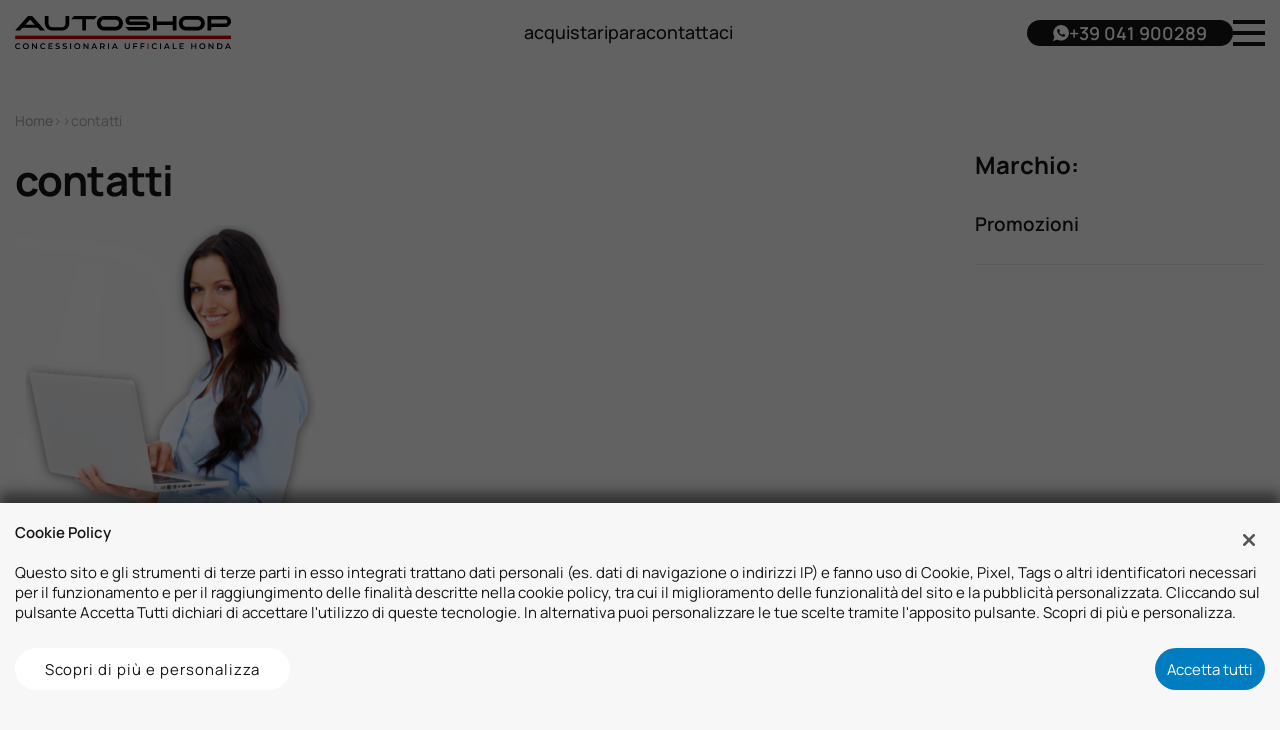

--- FILE ---
content_type: text/html; charset=UTF-8
request_url: https://www.autoshophonda.it/contatti-2/
body_size: 33927
content:
<!DOCTYPE html>
<html lang="it-IT" class="no-js fontawesome-i2svg-pending">
<head>
    <meta charset="UTF-8">
    <meta name="viewport" content="width=device-width, initial-scale=1, maximum-scale=1">
        <link rel="canonical" href="https://www.autoshophonda.it/contatti-2/"/>    <title>contatti</title>


<meta name="robots" content="index,follow">

		<!-- Open Graph data: Facebook & Google+ -->
		<meta property="og:type" content="article" />
		<meta property="og:url" content="https://www.autoshophonda.it/contatti-2/" />
		<meta property="og:image" content="https://autoserenissima-cdn.gestionaleauto.com/wp-content/uploads/sites/3/2023/09/contatti.png" />
		<meta property="og:title" content="contatti" />
		<!-- /Open Graph data: Facebook & Google+ -->		<meta property="og:image" content="https://autoserenissima-cdn.gestionaleauto.com/wp-content/uploads/sites/3/2023/09/contatti-300x297.png" />


		<!-- Twitter meta tags -->
		<meta name="twitter:title" content="contatti">
		<meta name="twitter:image" content="/wp-content/themes/gestionaleauto/img/logos/autoshop/header-black.svg">
		<meta name="twitter:card" content="summary" />
		<!-- /Twitter meta tags -->



<meta name="google-site-verification" content="BrbigNe7LYadP0PwF1PdL8kYtRHPPMtRmnJpLczknGo" />

    <!-- Favicon tags -->
<link rel="apple-touch-icon" sizes="57x57" href="https://autoserenissima-cdn.gestionaleauto.com/wp-content/uploads/sites/3/favicon/apple-icon-57x57.png?v=eb930c4150c334ed6a1e91d955e5021a" />
<link rel="apple-touch-icon" sizes="60x60" href="https://autoserenissima-cdn.gestionaleauto.com/wp-content/uploads/sites/3/favicon/apple-icon-60x60.png?v=eb930c4150c334ed6a1e91d955e5021a" />
<link rel="apple-touch-icon" sizes="72x72" href="https://autoserenissima-cdn.gestionaleauto.com/wp-content/uploads/sites/3/favicon/apple-icon-72x72.png?v=eb930c4150c334ed6a1e91d955e5021a" />
<link rel="apple-touch-icon" sizes="76x76" href="https://autoserenissima-cdn.gestionaleauto.com/wp-content/uploads/sites/3/favicon/apple-icon-76x76.png?v=eb930c4150c334ed6a1e91d955e5021a" />
<link rel="apple-touch-icon" sizes="114x114" href="https://autoserenissima-cdn.gestionaleauto.com/wp-content/uploads/sites/3/favicon/apple-icon-114x114.png?v=eb930c4150c334ed6a1e91d955e5021a" />
<link rel="apple-touch-icon" sizes="120x120" href="https://autoserenissima-cdn.gestionaleauto.com/wp-content/uploads/sites/3/favicon/apple-icon-120x120.png?v=eb930c4150c334ed6a1e91d955e5021a" />
<link rel="apple-touch-icon" sizes="144x144" href="https://autoserenissima-cdn.gestionaleauto.com/wp-content/uploads/sites/3/favicon/apple-icon-144x144.png?v=eb930c4150c334ed6a1e91d955e5021a" />
<link rel="apple-touch-icon" sizes="152x152" href="https://autoserenissima-cdn.gestionaleauto.com/wp-content/uploads/sites/3/favicon/apple-icon-152x152.png?v=eb930c4150c334ed6a1e91d955e5021a" />
<link rel="apple-touch-icon" sizes="180x180" href="https://autoserenissima-cdn.gestionaleauto.com/wp-content/uploads/sites/3/favicon/apple-icon-180x180.png?v=eb930c4150c334ed6a1e91d955e5021a" />
<link rel="icon" type="image/png" sizes="192x192" href="https://autoserenissima-cdn.gestionaleauto.com/wp-content/uploads/sites/3/favicon/android-icon-192x192.png?v=eb930c4150c334ed6a1e91d955e5021a" />
<link rel="icon" type="image/png" sizes="96x96" href="https://autoserenissima-cdn.gestionaleauto.com/wp-content/uploads/sites/3/favicon/favicon-96x96.png?v=eb930c4150c334ed6a1e91d955e5021a" />
<link rel="icon" type="image/png" sizes="32x32" href="https://autoserenissima-cdn.gestionaleauto.com/wp-content/uploads/sites/3/favicon/favicon-32x32.png?v=eb930c4150c334ed6a1e91d955e5021a" />
<link rel="icon" type="image/png" sizes="16x16" href="https://autoserenissima-cdn.gestionaleauto.com/wp-content/uploads/sites/3/favicon/favicon-16x16.png?v=eb930c4150c334ed6a1e91d955e5021a" />
<link rel="icon" type="image/x-icon" sizes="16x16" href="https://autoserenissima-cdn.gestionaleauto.com/wp-content/uploads/sites/3/favicon/favicon.ico?v=eb930c4150c334ed6a1e91d955e5021a" />
<link rel="manifest" href="//www.autoshophonda.it/wp-content/uploads/sites/3/favicon/manifest.json?v=eb930c4150c334ed6a1e91d955e5021a" />
<meta name="msapplication-TileImage" content="https://autoserenissima-cdn.gestionaleauto.com/wp-content/uploads/sites/3/favicon/ms-icon-144x144.png?v=eb930c4150c334ed6a1e91d955e5021a" />
<!-- /Favicon tags -->
    <!-- Theme meta -->
<meta name="theme-color" content="#ffffff" />
<meta name="msapplication-TileColor" content="#ffffff">
<meta name="msapplication-navbutton-color" content="#ffffff" />
<!-- /Theme meta -->
    
 <!-- DNS Prefetching Start -->
<meta http-equiv="x-dns-prefetch-control" content="on">
<!-- DNS Prefetching end -->
<link rel='dns-prefetch' href='//autoserenissima-cdn.gestionaleauto.com' />
<link rel='dns-prefetch' href='//fonts.googleapis.com' />
<link rel='dns-prefetch' href='//s.w.org' />
<link rel="preload" as="style" onload="this.onload=null;this.rel='stylesheet'" id="wp-block-library" href="https://autoserenissima-cdn.gestionaleauto.com/wp-includes/css/dist/block-library/style.min.css" type="text/css" media="all" /><noscript><link rel="stylesheet" id="wp-block-library" href="https://autoserenissima-cdn.gestionaleauto.com/wp-includes/css/dist/block-library/style.min.css" type="text/css" media="all" /></noscript>
<link rel="preload" as="style" onload="this.onload=null;this.rel='stylesheet'" id="layerslider" href="https://autoserenissima-cdn.gestionaleauto.com/wp-content/plugins/LayerSlider/static/css/layerslider.css" type="text/css" media="all" /><noscript><link rel="stylesheet" id="layerslider" href="https://autoserenissima-cdn.gestionaleauto.com/wp-content/plugins/LayerSlider/static/css/layerslider.css" type="text/css" media="all" /></noscript>
<link rel="preload" as="style" onload="this.onload=null;this.rel='stylesheet'" id="ls-google-fonts" href="https://fonts.googleapis.com/css?family=Lato:100,300,regular,700,900|Open+Sans:300|Indie+Flower:regular|Oswald:300,regular,700&#038;subset=latin,latin-ext" type="text/css" media="all" /><noscript><link rel="stylesheet" id="ls-google-fonts" href="https://fonts.googleapis.com/css?family=Lato:100,300,regular,700,900|Open+Sans:300|Indie+Flower:regular|Oswald:300,regular,700&#038;subset=latin,latin-ext" type="text/css" media="all" /></noscript>
<link rel="preload" as="style" onload="this.onload=null;this.rel='stylesheet'" id="contact-form-7" href="https://autoserenissima-cdn.gestionaleauto.com/wp-content/plugins/contact-form-7/includes/css/styles.min.css" type="text/css" media="all" /><noscript><link rel="stylesheet" id="contact-form-7" href="https://autoserenissima-cdn.gestionaleauto.com/wp-content/plugins/contact-form-7/includes/css/styles.min.css" type="text/css" media="all" /></noscript>
<link rel="preload" as="style" onload="this.onload=null;this.rel='stylesheet'" id="PageBuilderSandwich" href="https://autoserenissima-cdn.gestionaleauto.com/wp-content/plugins/page-builder-sandwich-premium/page_builder_sandwich/css/style.min.css" type="text/css" media="all" /><noscript><link rel="stylesheet" id="PageBuilderSandwich" href="https://autoserenissima-cdn.gestionaleauto.com/wp-content/plugins/page-builder-sandwich-premium/page_builder_sandwich/css/style.min.css" type="text/css" media="all" /></noscript>
<link rel="preload" as="style" onload="this.onload=null;this.rel='stylesheet'" id="popup-message" href="https://autoserenissima-cdn.gestionaleauto.com/wp-content/themes/gestionaleauto/css/popup_message.min.css" type="text/css" media="all" /><noscript><link rel="stylesheet" id="popup-message" href="https://autoserenissima-cdn.gestionaleauto.com/wp-content/themes/gestionaleauto/css/popup_message.min.css" type="text/css" media="all" /></noscript>
<link rel='stylesheet' id='bootstrap' href='https://autoserenissima-cdn.gestionaleauto.com/wp-content/themes/gestionaleauto/components/bootstrap/css/bootstrap.min.css' type='text/css' media='all' />
<link rel="preload" as="style" onload="this.onload=null;this.rel='stylesheet'" id="plugins-css" href="https://autoserenissima-cdn.gestionaleauto.com/wp-content/themes/gestionaleauto/components/custom/plugins.min.css" type="text/css" media="all" /><noscript><link rel="stylesheet" id="plugins-css" href="https://autoserenissima-cdn.gestionaleauto.com/wp-content/themes/gestionaleauto/components/custom/plugins.min.css" type="text/css" media="all" /></noscript>
<link rel='stylesheet' id='ga-theme' href='https://autoserenissima-cdn.gestionaleauto.com/wp-content/themes/gestionaleauto/custom_style.php?key=ryarqjuqvwcakxtcenckfpqo&#038;sub&#038;d=eb930c4150c334ed6a1e91d955e5021a' type='text/css' media='all' />
<script type='text/javascript' src='https://autoserenissima-cdn.gestionaleauto.com/wp-content/themes/gestionaleauto/components/jquery-1.12.4.min.js'></script>
<script type='text/javascript' src='https://autoserenissima-cdn.gestionaleauto.com/wp-content/plugins/LayerSlider/static/js/layerslider.kreaturamedia.jquery.js'></script>
<script type='text/javascript' src='https://autoserenissima-cdn.gestionaleauto.com/wp-content/plugins/LayerSlider/static/js/greensock.js'></script>
<script type='text/javascript' src='https://autoserenissima-cdn.gestionaleauto.com/wp-content/plugins/LayerSlider/static/js/layerslider.transitions.js'></script>
<script type='text/javascript'>
/* <![CDATA[ */
var pbsFrontendParams = {"theme_name":"gestionaleauto.com","map_api_key":""};
/* ]]> */
</script>
<script type='text/javascript' src='https://autoserenissima-cdn.gestionaleauto.com/wp-content/plugins/page-builder-sandwich-premium/page_builder_sandwich/js/min/frontend-min.js'></script>
<script type='text/javascript' src='https://autoserenissima-cdn.gestionaleauto.com/wp-content/themes/gestionaleauto/components/custom/modernizr.min.js'></script>
<script type='text/javascript' src='https://autoserenissima-cdn.gestionaleauto.com/wp-content/themes/gestionaleauto/js/ga_application_top.js?v=eb930c4150c334ed6a1e91d955e5021a'></script>
<link rel='https://api.w.org/' href='https://www.autoshophonda.it/wp-json/' />
<style type="text/css">
.qtranxs_flag_it {background-image: url(/wp-content/plugins/qtranslate-x/flags/it.png); background-repeat: no-repeat;}
</style>
<link hreflang="it" href="https://www.autoshophonda.it/it/contatti-2/" rel="alternate" />
<link hreflang="x-default" href="https://www.autoshophonda.it/contatti-2/" rel="alternate" />
<meta name="generator" content="qTranslate-X 3.4.6.8" />
            <script>
                if (typeof GAConst == 'object') {
                    GAConst.Fallback = {
                        'default': "https:\/\/autoserenissima-cdn.gestionaleauto.com\/wp-content\/themes\/gestionaleauto\/img\/placeholder\/default.png",
                        brand_class: {
                            'default': "https:\/\/autoserenissima-cdn.gestionaleauto.com\/wp-content\/themes\/gestionaleauto\/img\/placeholder\/class\/1.png",
                            1: "https:\/\/autoserenissima-cdn.gestionaleauto.com\/wp-content\/themes\/gestionaleauto\/img\/placeholder\/class\/1.png",
                            2: "https:\/\/autoserenissima-cdn.gestionaleauto.com\/wp-content\/themes\/gestionaleauto\/img\/placeholder\/class\/2.png"                        },
                        body: {
                            'default': "https:\/\/autoserenissima-cdn.gestionaleauto.com\/wp-content\/themes\/gestionaleauto\/img\/body\/default.png"                        }
                    };
                }
            </script>
            
            <!-- Google Tag Manager -->
            <script>
            (function(w,d,s,l,i){w[l]=w[l]||[];w[l].push({'gtm.start':
            new Date().getTime(),event:'gtm.js'});var f=d.getElementsByTagName(s)[0],
            j=d.createElement(s),dl=l!='dataLayer'?'&l='+l:'';j.async=true;j.src=
            'https://www.googletagmanager.com/gtm.js?id='+i+dl;f.parentNode.insertBefore(j,f);
            })(window,document,'script','dataLayer','GTM-M8JFF63');
            window.dataLayer = window.dataLayer || [];
            function gtag(){dataLayer.push(arguments);}
            gtag('js', new Date());
            gtag('config', 'GTM-M8JFF63', { 'anonymize_ip': true });
            gtag('consent', 'default', {
                'ad_storage': 'denied',
                'ad_user_data': 'denied',
                'ad_personalization': 'denied',
                'analytics_storage': 'denied',
                'functionality_storage': 'denied',
                'personalization_storage': 'denied',
                'security_storage': 'denied'
            });
            function send_gcmv2_data(data) {
                if (!data.event) {
                    return;
                }
                var event_email = data.email;
                if (!event_email) {
                    event_email = '';
                }
                var event_phone = data.phone;
                if (!event_phone) {
                    event_phone = '';
                }
                window.dataLayer.push({ 'event': data.event, 'email': event_email, 'phone': event_phone });
            }
            </script>
            <!-- End Google Tag Manager -->
                    <style type="text/css" media="screen">.ga-quote-banner-wrapper .ga-quote-banner{background:none}.autoshop_header{background-color:#000000!important;background-size:70% 100%!important;background-position:44% 100%!important;background-repeat:no-repeat!important}.ga-home-button-vehicles-div{max-width:400px;margin-left:auto;margin-right:auto;margin-top:70px}.ga-home-button-vehicles-div a{color:#fff;padding:17px 92px;border-radius:40px;height:auto;font-weight:lighter}.ga-new-makes{margin-top:60px}.ga-new-makes-compact-list{display:none}.ga-company-place-container.autoserenissima .ga-company-place-info .ga-company-place-title a{color:#000}.company-sellers-title h2.ga-heading-box-title{font-size:3rem}#ga-page-wrapper.container-fluid .ga-inner-wrapper.ga-contact-page-wrapper>br{display:none;visibility:hidden}#ga-page-wrapper.container-fluid .ga-inner-wrapper.ga-contact-page-wrapper{max-width:1207px}#ga-header.with-page-header .ga-inner-wrapper .logo path{fill:red}.home-header .ga-page-header-content>div>br{display:none}.home-header .ga-inner-wrapper{position:relative}.home-header .ga-header-anniversary{display:none;width:120px;height:auto;position:absolute;top:105px;left:15px}select{background-image:url('data:image/svg+xml;utf8,<svg xmlns="http://www.w3.org/2000/svg" width="8" height="13" viewBox="0 0 512 512"><path fill="none" style="stroke:rgb(180,172,159);" stroke-linecap="square" stroke-miterlimit="10" stroke-width="48" d="m184 112l144 144l-144 144"/></svg>')}.ga-quote-banner .ga-quote-banner-form select{background-position-y:top 6px}.ga-work-with-us-content-items-list-item-info{cursor:pointer}.ga-work-with-us-content-items-list-item-info-title,.ga-privacy-wrapper a{color:#141414!important}.ga-work-with-us-form .ga-form .row .col-12,.ga-work-with-us-form .ga-form .row .col-md-12{padding:0}@media screen and (min-width:992px){.ga-page-header.home-header>.ga-inner-wrapper:last-child>.ga-page-header-content>div .ga-page-header-title{font-weight:600}.ga-quote-banner-wrapper{background:url(https://autoserenissima-cdn.gestionaleauto.com/wp-content/uploads/sites/3/2023/06/quote-banner-bkg.png) bottom center/contain no-repeat #000}.home-header .ga-header-anniversary{display:block}.ga-vehicles-search-mini .ga-vehicles-search-mini-wrapper>select{background-image:url('data:image/svg+xml;utf8,<svg xmlns="http://www.w3.org/2000/svg" width="8" height="13" viewBox="0 0 512 512" transform="rotate(90)"><path fill="none" style="stroke:rgb(180,172,159);" stroke-linecap="square" stroke-miterlimit="10" stroke-width="48" d="m184 112l144 144l-144 144"/></svg>');background-position-y:6px}}#ga-header.with-page-header .ga-inner-wrapper .logo img{filter:none}.ga-vehicle-search-fallback,.ga-vehicles-list-loader{height:100vh}footer .inner-wrapper .address{margin-bottom:50px!important}@media screen and (min-width:992px){.ga-quote-banner-wrapper{background:url(https://autoserenissima-cdn.gestionaleauto.com/wp-content/uploads/sites/3/2023/06/quote-banner-bkg-1.png) bottom center/contain no-repeat #141414}.ga-home-quote-div{margin-bottom:135px;margin-top:135px}.ga-home-carousel-div{margin-top:120px}.ga-home-new-makes-div{margin-top:90px}.ga-home-sellers-div{margin-top:80px}.ga-mini-grid{flex-wrap:nowrap;padding-left:15px!important;padding-right:15px!important;display:flex}.ga-mini-grid>img{width:50%;flex-basis:50%}}.ga-vehicle-item .data .subtext .financial,.ga-detail-price-suggested-rate{font-weight:500;color:#080}html body .pbs-main-wrapper.pbs-main-wrapper.pbs-main-wrapper .pbs-col>p{display:block}#quotation-frontend #ga-ecommerce-quote-tech .ga-tech-lookup .ga-tech-lookup-title{color:#141414}.ga-news-template .ga-single-news-wrapper .ga-single-news-content .ga-news-vehicles-list-button{display:none}@media screen and (max-width:767px){.ga-page-header>.ga-inner-wrapper:last-child{justify-content:end;padding-bottom:20px}}@media (min-width:992px){footer>.bottom>.inner-wrapper>div:first-child{column-gap:20px}}.ga-popup.fancybox-content{padding:6px!important}.ga-popup.fancybox-content .fancybox-button.fancybox-close-small svg path{fill:#fff!important}footer,footer>.bottom>.inner-wrapper a,footer>.top>.inner-wrapper>div:last-child>.ga-footer-section-wrapper .ga-footer-section-content .ga-footer-section-content-inner .ga-company-place-wrapper>a,footer>.top>.inner-wrapper>div:last-child>.ga-footer-section-wrapper .ga-footer-section-content .ga-footer-section-content-inner .ga-company-place-wrapper>a:hover,footer>.top>.inner-wrapper>div:last-child>.ga-footer-section-wrapper .ga-footer-section-content .ga-footer-section-content-inner .nav>li>a,footer>.top>.inner-wrapper>div:last-child>.ga-footer-section-wrapper .ga-footer-section-content .ga-footer-section-content-inner .nav>li>a:hover{color:#fff}footer>.top{background:#C10606}footer>.top>.inner-wrapper>div:first-child .social .ga-social-links-wrapper .ga-social-icon svg{fill:#fff}.ga-vehicle-item .data .tech>div>span{color:#707070}</style>
    <script type="text/javascript">
        var GAJSLoaderConfig = {
            allowed: ["analytics","adwords"],
            ids: {"adwords":"AW-822036115"},
            zendesk_id: "",
            zopim_id: "",
            seo_crossdomain: "true",
            seo_crossdomain_list: [],
            analytics_id: "",
            tag_manager_id: "GTM-M8JFF63",
            adwords_id: "AW-822036115",
            use_fb_sdk: false,
            pixel_id: "",
            page_type: "news",
            page_title: "contatti",
            cookies_list: {"needed":["PHPSESSID","qtrans_front_language","cookiesDirective","ga_logged_user","ga_logged_user_data","ga_mondialcarvi_autoshop_b2b_orders","lead_popup_*","ga_mondialcarvi_autoshop_searching","ga_ecommerce_quote"],"preferences":["ga_mondialcarvi_autoshop_bookmarks","ga_bookmarks","ga_mondialcarvi_autoshop_comparables","ga_mondialcarvi_autoshop_rental_comparables"],"ux_improvement":["__zlcstore","ZD-buid","ZD-store","ZD-suid","__cfruid","AWSALBCORS","__zlcmid","zte#","First"],"analytic":["ga_comparables","ga_rental_comparables","ga_tracker","ga_view_counter","_ga","_ga_#","_gid","_gat","_gat_gaTracker","collect","_dc_gtm_UA-#"],"marketing":["utm_source","utm_medium","utm_campaign","utm_term","utm_content","IDE","pagead\/landing","test_cookie","ads\/ga-audiences","_gcl_au","tr","_fbp","fr"]},
            custom_js_ajax_url: "https:\/\/www.autoshophonda.it\/wp-content\/themes\/gestionaleauto\/ajax_slim\/get_custom_js.php",
        };
    </script>    <script type="text/javascript">!function(c){"use strict";function e(e,t,n,o){var r,i=c.document,d=i.createElement("link");if(t)r=t;else{var a=(i.body||i.getElementsByTagName("head")[0]).childNodes;r=a[a.length-1]}var f=i.styleSheets;if(o)for(var l in o)o.hasOwnProperty(l)&&d.setAttribute(l,o[l]);d.rel="stylesheet",d.href=e,d.media="only x",function e(t){if(i.body)return t();setTimeout(function(){e(t)})}(function(){r.parentNode.insertBefore(d,t?r:r.nextSibling)});var s=function(e){for(var t=d.href,n=f.length;n--;)if(f[n].href===t)return e();setTimeout(function(){s(e)})};function u(){d.addEventListener&&d.removeEventListener("load",u),d.media=n||"all"}return d.addEventListener&&d.addEventListener("load",u),(d.onloadcssdefined=s)(u),d}"undefined"!=typeof exports?exports.loadCSS=e:c.loadCSS=e}("undefined"!=typeof global?global:this);!function(n){"use strict";n.loadCSS||(n.loadCSS=function(){});var o=loadCSS.relpreload={};if(o.support=function(){var e;try{e=n.document.createElement("link").relList.supports("preload")}catch(t){e=!1}return function(){return e}}(),o.bindMediaToggle=function(t){var e=t.media||"all";function a(){t.addEventListener?t.removeEventListener("load",a):t.attachEvent&&t.detachEvent("onload",a),t.setAttribute("onload",null),t.media=e}t.addEventListener?t.addEventListener("load",a):t.attachEvent&&t.attachEvent("onload",a),setTimeout(function(){t.rel="stylesheet",t.media="only x"}),setTimeout(a,3e3)},o.poly=function(){if(!o.support())for(var t=n.document.getElementsByTagName("link"),e=0;e<t.length;e++){var a=t[e];"preload"!==a.rel||"style"!==a.getAttribute("as")||a.getAttribute("data-loadcss")||(a.setAttribute("data-loadcss",!0),o.bindMediaToggle(a))}},!o.support()){o.poly();var t=n.setInterval(o.poly,500);n.addEventListener?n.addEventListener("load",function(){o.poly(),n.clearInterval(t)}):n.attachEvent&&n.attachEvent("onload",function(){o.poly(),n.clearInterval(t)})}"undefined"!=typeof exports?exports.loadCSS=loadCSS:n.loadCSS=loadCSS}("undefined"!=typeof global?global:this);var email_pattern=/^([a-zA-Z0-9_\.\-])+\@(([a-zA-Z0-9\-])+\.)+([a-zA-Z0-9]{2,4})+$/;var common_data={"ajax_url":"https:\/\/www.autoshophonda.it\/wp-admin\/admin-ajax.php","ajax_slim_uri":"https:\/\/www.autoshophonda.it\/wp-content\/themes\/gestionaleauto\/ajax_slim\/","ajax_slim_path":"\/var\/www\/vhost.d\/autoserenissima.gestionaleauto.com\/htdocs\/wp-content\/themes\/gestionaleauto\/ajax_slim\/","bookmarks_url":"\/\/preferiti\/\/","parent_theme_uri":"https:\/\/www.autoshophonda.it\/wp-content\/themes\/gestionaleauto","time":4000,"image_cdn_url":"\/\/graphics.gestionaleauto.com\/gonline_graphics\/","image_placeholder_gl":"https:\/\/autoserenissima-cdn.gestionaleauto.com\/wp-content\/themes\/gestionaleauto\/img\/default\/placeholder-gl.jpg","image_placeholder":"https:\/\/autoserenissima-cdn.gestionaleauto.com\/wp-content\/themes\/gestionaleauto\/img\/default\/placeholder-white.jpg","hd_enable":!1,"have_active_dealer":"0","i18n":{"vehicle_to_compare":"veicolo da confrontare","vehicles_to_compare":"veicoli da confrontare","browse":"Sfoglia","forms":{"sent":"Richiesta inviata correttamente.","not_sent":"Richiesta NON inviata. Si prega di riprovare.","error":"Impossibile inviare richiesta - contattare il gestore del sito e segnalare il seguente messaggio:","test_drive_request_type":"Test Drive","uploader":{"filter":"Immagini","single_image":"Caricamento immagine...","multiple_images":"Caricamento #N immagini...","error":{"heading":"Errore durante il caricamento","size":"La dimensione massima consentita \u00e0 di 5MB.","filename":"Nome file","filetype":"Tipo file non valido; \u00e8 possibile caricare solo immagini JPG\/JPEG.","code":"Codice di errore"},"message":"Messaggio","delete":"Eliminare l'immagine?"}}},"theme":{"primary":"#007cc0","text_over_primary":"#ffffff","secondary":"#eeeeee","text_over_secondary":"#2B2929","tpl_box_bg":"#ffffff","is_dark":!1,"font":7}};var feedback_boxes_data=[]</script>
</head>
<body class="contatti-2  format-16_9" data-lang="it">

    
    <div class="hidden">
        <h1>contatti</h1>
    </div>
        <div id="ga-page-wrapper" class="container-fluid scheme-honda light-bg light-header-bg dark-primary light-secondary dark-third row-offcanvas row-offcanvas-right">
        <div class="ga-main-overlay primary_color_dark ">
    <nav class="ga-main-nav-offcanvas sidebar-offcanvas ">
        <div class="ga-main-nav-offcanvas-content">
                            <div class="ga-main-nav-offcanvas-quick-icons">
                                            <a href="https://wa.me/39041900289?text=Vorrei essere ricontattato" class="ga-sidebar-phone">
                            <span class="mdl-chip">
                                <span class='svg_icon '><svg xmlns="http://www.w3.org/2000/svg" viewBox="0 0 16.329 16.329">
  <path d="M10.563,2.25A7.985,7.985,0,0,0,2.546,10.2,7.872,7.872,0,0,0,3.7,14.312L2.25,18.579l4.438-1.41A8.03,8.03,0,0,0,18.579,10.2,7.985,7.985,0,0,0,10.563,2.25Zm3.986,10.975a2.071,2.071,0,0,1-1.418.914c-.376.02-.387.291-2.436-.6a8.364,8.364,0,0,1-3.38-3.2,3.931,3.931,0,0,1-.756-2.131,2.271,2.271,0,0,1,.78-1.667.785.785,0,0,1,.555-.234c.161,0,.266,0,.385,0s.3-.025.454.388.526,1.427.574,1.53a.371.371,0,0,1,0,.356,1.392,1.392,0,0,1-.217.331c-.107.115-.225.257-.32.344s-.218.2-.106.411a6.134,6.134,0,0,0,1.085,1.448,5.593,5.593,0,0,0,1.607,1.069c.2.109.321.1.446-.034s.534-.574.678-.772.279-.159.464-.085,1.172.6,1.373.713.335.165.383.251A1.683,1.683,0,0,1,14.549,13.225Z" transform="translate(-2.25 -2.25)" />
</svg>
</span>                                <span class="mdl-chip__text">
                                    +39 041 900289                                </span>
                            </span>
                        </a>
                                        <span class="ga-offcanvas-close-icon"></span>
                </div>

                <ul id="menu-main-nav-offcanvas" class="nav flex-column">
                    <li id="menu-item-1867" class="menu-item menu-item-type-post_type menu-item-object-page menu-item-home nav-item menu-item-1867"><a title="Home" href="https://www.autoshophonda.it/" class=" nav-link">Home</a></li>
<li id="menu-item-2517" class="menu-item menu-item-type-custom menu-item-object-custom nav-item menu-item-2517"><a title="Nuovo" href="/lista/nuovo/?order_by=4&#038;order_type=0" class=" nav-link">Nuovo</a></li>
<li id="menu-item-2525" class="menu-item menu-item-type-custom menu-item-object-custom nav-item menu-item-2525"><a title="Usato" href="/lista/usato/?order_by=4&#038;order_type=0" class=" nav-link">Usato</a></li>
<li id="menu-item-2437" class="menu-item menu-item-type-custom menu-item-object-custom nav-item menu-item-2437"><a title="Promozioni" href="/category/promozioni/" class=" nav-link">Promozioni</a></li>
<li id="menu-item-2435" class="menu-item menu-item-type-post_type menu-item-object-page nav-item menu-item-2435"><a title="Assistenza" href="https://www.autoshophonda.it/servizio-di-assistenza/" class=" nav-link">Assistenza</a></li>
<li id="menu-item-2518" class="menu-item menu-item-type-custom menu-item-object-custom nav-item menu-item-2518"><a title="Ricambi" target="_blank" href="https://autoshophondaparts.it/" class=" nav-link">Ricambi</a></li>
<li id="menu-item-2529" class="menu-item menu-item-type-post_type menu-item-object-page nav-item menu-item-2529"><a title="Valuta il tuo Usato" href="https://www.autoshophonda.it/valutazione-usato/" class=" nav-link">Valuta il tuo Usato</a></li>
<li id="menu-item-2530" class="menu-item menu-item-type-custom menu-item-object-custom menu-item-has-children nav-item menu-item-2530 dropdown"><a title="Mondo Honda" class="dropdown-toggle nav-link">Mondo Honda <i class="fas fa-chevron-down"></i></a>
<ul role="menu" class=" dropdown-menu">
	<li id="menu-item-3761" class="menu-item menu-item-type-post_type menu-item-object-page nav-item menu-item-3761"><a title="Nuova Honda Prelude" href="https://www.autoshophonda.it/nuova-honda-prelude/" class=" nav-link">Nuova Honda Prelude</a></li>
	<li id="menu-item-3521" class="menu-item menu-item-type-post_type menu-item-object-page nav-item menu-item-3521"><a title="Nuova Honda CR-V 2.0 Hev Elegance" href="https://www.autoshophonda.it/nuova-honda-cr-v-2-0-hev-elegance/" class=" nav-link">Nuova Honda CR-V 2.0 Hev Elegance</a></li>
	<li id="menu-item-2840" class="menu-item menu-item-type-post_type menu-item-object-page nav-item menu-item-2840"><a title="Honda HR-V a Padova, Vicenza e Bassano del Grappa | Autoshop" href="https://www.autoshophonda.it/honda-hr-v-a-padova-vicenza-e-bassano-del-grappa-autoshop/" class=" nav-link">Honda HR-V a Padova, Vicenza e Bassano del Grappa | Autoshop</a></li>
	<li id="menu-item-2537" class="menu-item menu-item-type-post_type menu-item-object-page nav-item menu-item-2537"><a title="Nuova Honda Jazz" href="https://www.autoshophonda.it/nuova-honda-jazz/" class=" nav-link">Nuova Honda Jazz</a></li>
	<li id="menu-item-2570" class="menu-item menu-item-type-post_type menu-item-object-page nav-item menu-item-2570"><a title="Scopri Honda CR-V a Bassano Del Grappa da AutoShop" href="https://www.autoshophonda.it/honda-crv-bassano-del-grappa/" class=" nav-link">Scopri Honda CR-V a Bassano Del Grappa da AutoShop</a></li>
	<li id="menu-item-2625" class="menu-item menu-item-type-post_type menu-item-object-page nav-item menu-item-2625"><a title="La storia di Autoshop Honda" href="https://www.autoshophonda.it/la-storia-di-autoshop-honda/" class=" nav-link">La storia di Autoshop Honda</a></li>
	<li id="menu-item-2624" class="menu-item menu-item-type-post_type menu-item-object-page nav-item menu-item-2624"><a title="La nostra azienda" href="https://www.autoshophonda.it/la-nostra-azienda/" class=" nav-link">La nostra azienda</a></li>
	<li id="menu-item-2639" class="menu-item menu-item-type-post_type menu-item-object-page nav-item menu-item-2639"><a title="Vendita Honda Vicenza | Autoshop" href="https://www.autoshophonda.it/vicenza/" class=" nav-link">Vendita Honda Vicenza | Autoshop</a></li>
</ul>
</li>
<li id="menu-item-2527" class="menu-item menu-item-type-post_type menu-item-object-page nav-item menu-item-2527"><a title="Lavora con noi" href="https://www.autoshophonda.it/lavora-con-noi/" class=" nav-link">Lavora con noi</a></li>
<li id="menu-item-2526" class="menu-item menu-item-type-post_type menu-item-object-page nav-item menu-item-2526"><a title="Contattaci" href="https://www.autoshophonda.it/contatti/" class=" nav-link">Contattaci</a></li>
                </ul>

                
                    </div>
    </nav>
</div><header
    id="ga-header"     >
    <div class="ga-inner-wrapper">
        <div class="logo">
    <a href="https://www.autoshophonda.it">    <img
        src="/wp-content/themes/gestionaleauto/img/logos/autoshop/header-black.svg"
        alt="Autoshop Srl"
            />
        </a></div>
<div class="menu">
    <ul>
        <li id="menu-item-2438" class="menu-item menu-item-type-custom menu-item-object-custom nav-item menu-item-2438"><a title="Acquista" href="/lista-veicoli" class=" nav-link">Acquista</a></li>
<li id="menu-item-2661" class="menu-item menu-item-type-post_type menu-item-object-page nav-item menu-item-2661"><a title="Ripara" href="https://www.autoshophonda.it/servizio-di-assistenza/" class=" nav-link">Ripara</a></li>
<li id="menu-item-2497" class="menu-item menu-item-type-post_type menu-item-object-page nav-item menu-item-2497"><a title="Contattaci" href="https://www.autoshophonda.it/contatti/" class=" nav-link">Contattaci</a></li>
    </ul>
</div>
<div class="content default">
                <a href="https://wa.me/39041900289?text=Vorrei essere ricontattato" class="ga-header-phone">
                <span class="mdl-chip">
                    <span class='svg_icon '><svg xmlns="http://www.w3.org/2000/svg" viewBox="0 0 16.329 16.329">
  <path d="M10.563,2.25A7.985,7.985,0,0,0,2.546,10.2,7.872,7.872,0,0,0,3.7,14.312L2.25,18.579l4.438-1.41A8.03,8.03,0,0,0,18.579,10.2,7.985,7.985,0,0,0,10.563,2.25Zm3.986,10.975a2.071,2.071,0,0,1-1.418.914c-.376.02-.387.291-2.436-.6a8.364,8.364,0,0,1-3.38-3.2,3.931,3.931,0,0,1-.756-2.131,2.271,2.271,0,0,1,.78-1.667.785.785,0,0,1,.555-.234c.161,0,.266,0,.385,0s.3-.025.454.388.526,1.427.574,1.53a.371.371,0,0,1,0,.356,1.392,1.392,0,0,1-.217.331c-.107.115-.225.257-.32.344s-.218.2-.106.411a6.134,6.134,0,0,0,1.085,1.448,5.593,5.593,0,0,0,1.607,1.069c.2.109.321.1.446-.034s.534-.574.678-.772.279-.159.464-.085,1.172.6,1.373.713.335.165.383.251A1.683,1.683,0,0,1,14.549,13.225Z" transform="translate(-2.25 -2.25)" />
</svg>
</span>                    <span class="mdl-chip__text www.autoshophonda.it">
                        +39 041 900289                    </span>
                </span>
            </a>
                <div class="ga-navbar-mobile-anchor" data-toggle="offcanvas">
            <div></div>
            <div></div>
            <div></div>
        </div>
    </div>    </div>
</header>
    <main id="ga-main" class="ga-news-template">
    <div class="ga-inner-wrapper">
        <ul class="breadcrumbs" class=""><li><a href="https://www.autoshophonda.it">Home</a></li><li>&gt;</li><li></li><li> &gt; </li><li>contatti</li></ul>
        <div class="row">
            <div class="col-md-9 ga-single-news-wrapper template1">
                                                                    <h1 class="ga-single-news-title template1">contatti</h1>
                                                    <!--<div class="text-center text-md-left ga-single-news-info template1">
                        <i class="fas fa-user"></i>
                        elena |  12/09/2023                    </div>-->
                                <div class="ga-single-news-content template1">
                                        <div class="clearfix"></div>
                    <p class="attachment"><a href='https://autoserenissima-cdn.gestionaleauto.com/wp-content/uploads/sites/3/2023/09/contatti.png'><img width="300" height="297" src="https://autoserenissima-cdn.gestionaleauto.com/wp-content/uploads/sites/3/2023/09/contatti-300x297.png" class="attachment-medium size-medium" alt="" srcset="https://autoserenissima-cdn.gestionaleauto.com/wp-content/uploads/sites/3/2023/09/contatti-300x297.png 300w, https://autoserenissima-cdn.gestionaleauto.com/wp-content/uploads/sites/3/2023/09/contatti-150x150.png 150w, https://autoserenissima-cdn.gestionaleauto.com/wp-content/uploads/sites/3/2023/09/contatti.png 394w" sizes="(max-width: 300px) 100vw, 300px" /></a></p>
<div class="pbs-main-wrapper"></div>                                        <a href="/lista-veicoli/" class="ga-news-vehicles-list-button">Vedi tutte le offerte</a>
                                    </div>
                            </div>
            <div class="col-md-3 ga-sidebar-wrapper d-none d-md-block">
                <div role="complementary" class="ga-sidebar ga-sidebar-template1">
            <div class="ga-sidebar-categories ga-sidebar-categories-template1">
            <div class="ga-block-title">Marchio:</div>
            <div class="ga-sidebar-categories-wrapper">
                                                                                                                                                                        <a href="https://www.autoshophonda.it/category/promozioni/" class="ga-sidebar-category no-underline" aria-label="Promozioni">
                                Promozioni                            </a>
                                                                                                                                                        </div>
        </div>
    
    <!--<div class="ga-block-title">Post di tendenza:</div>
                                <div class="ga-sidebar-news ga-sidebar-news-template1">
                <a href="https://www.autoshophonda.it/offerta-per-honda-cr-v-plugin/" aria-label="Offerta Honda CR-V PLUG-IN HYBRID" class="no-underline">
                    <div class="ga-sidebar-news-image" data-echo-background="https://autoserenissima-cdn.gestionaleauto.com/wp-content/uploads/sites/3/2025/07/imma-cope-crv-plugin.png"></div>
                    <div class="ga-sidebar-news-title">Offerta Honda CR-V PLUG-IN HYBRID</div>
                </a>
                <div class="clearfix"></div>
            </div>
                                        <div class="ga-sidebar-news ga-sidebar-news-template1">
                <a href="https://www.autoshophonda.it/black-days-honda-hr-v-2/" aria-label="Black Days Honda HR-V" class="no-underline">
                    <div class="ga-sidebar-news-image" data-echo-background="https://autoserenissima-cdn.gestionaleauto.com/wp-content/uploads/sites/3/2024/11/ima-blackdays-hr-v.png"></div>
                    <div class="ga-sidebar-news-title">Black Days Honda HR-V</div>
                </a>
                <div class="clearfix"></div>
            </div>
                                        <div class="ga-sidebar-news ga-sidebar-news-template1">
                <a href="https://www.autoshophonda.it/grande-offerta-per-honda-cr-v-full/" aria-label="Offerta Honda CR-V FULL HYBRID" class="no-underline">
                    <div class="ga-sidebar-news-image" data-echo-background="https://autoserenissima-cdn.gestionaleauto.com/wp-content/uploads/sites/3/2024/07/14.png"></div>
                    <div class="ga-sidebar-news-title">Offerta Honda CR-V FULL HYBRID</div>
                </a>
                <div class="clearfix"></div>
            </div>
                                        <div class="ga-sidebar-news ga-sidebar-news-template1">
                <a href="https://www.autoshophonda.it/super-occasione-per-honda-hr-v/" aria-label="Super occasione per Honda HR-V" class="no-underline">
                    <div class="ga-sidebar-news-image" data-echo-background="https://autoserenissima-cdn.gestionaleauto.com/wp-content/uploads/sites/3/2024/07/immacipe-rhrv-ottobre.png"></div>
                    <div class="ga-sidebar-news-title">Super occasione per Honda HR-V</div>
                </a>
                <div class="clearfix"></div>
            </div>
                                        <div class="ga-sidebar-news ga-sidebar-news-template1">
                <a href="https://www.autoshophonda.it/non-farti-sfuggire-honda-zr-v-full-hybrid/" aria-label="Non farti sfuggire Honda ZR-V Full Hybrid" class="no-underline">
                    <div class="ga-sidebar-news-image" data-echo-background="https://autoserenissima-cdn.gestionaleauto.com/wp-content/uploads/sites/3/2025/11/IMMA-COPE-ZRV-NOV-GGGG.png"></div>
                    <div class="ga-sidebar-news-title">Non farti sfuggire Honda ZR-V Full Hybrid</div>
                </a>
                <div class="clearfix"></div>
            </div>
            -->
    <!--        <div class="ga-sidebar-tags ga-sidebar-tags-template1">
            <div class="ga-block-title">Tag popolari</div>
            <div class="ga-sidebar-tags-wrapper">
                                                            <a href="https://www.autoshophonda.it/tag/honda/" class="no-underline ga-sidebar-tag" rel="tag" aria-label="honda">
                            honda                        </a>
                                                                                <a href="https://www.autoshophonda.it/tag/cr-v/" class="no-underline ga-sidebar-tag" rel="tag" aria-label="cr-v">
                            cr-v                        </a>
                                                                                <a href="https://www.autoshophonda.it/tag/hr-v/" class="no-underline ga-sidebar-tag" rel="tag" aria-label="hr-v">
                            hr-v                        </a>
                                                                                <a href="https://www.autoshophonda.it/tag/zr-v/" class="no-underline ga-sidebar-tag" rel="tag" aria-label="zr-v">
                            zr-v                        </a>
                                                                                <a href="https://www.autoshophonda.it/tag/civic/" class="no-underline ga-sidebar-tag" rel="tag" aria-label="civic">
                            civic                        </a>
                                                                                <a href="https://www.autoshophonda.it/tag/incentivi/" class="no-underline ga-sidebar-tag" rel="tag" aria-label="incentivi">
                            incentivi                        </a>
                                                                                <a href="https://www.autoshophonda.it/tag/hybrid-bonus/" class="no-underline ga-sidebar-tag" rel="tag" aria-label="hybrid bonus">
                            hybrid bonus                        </a>
                                                                                <a href="https://www.autoshophonda.it/tag/jazz/" class="no-underline ga-sidebar-tag" rel="tag" aria-label="jazz">
                            jazz                        </a>
                                                                                <a href="https://www.autoshophonda.it/tag/type-r/" class="no-underline ga-sidebar-tag" rel="tag" aria-label="type r">
                            type r                        </a>
                                                                                <a href="https://www.autoshophonda.it/tag/ecoincentivi/" class="no-underline ga-sidebar-tag" rel="tag" aria-label="ecoincentivi">
                            ecoincentivi                        </a>
                                                                                <a href="https://www.autoshophonda.it/tag/honda-hr-v/" class="no-underline ga-sidebar-tag" rel="tag" aria-label="honda hr-v">
                            honda hr-v                        </a>
                                                                                <a href="https://www.autoshophonda.it/tag/porte-aperte/" class="no-underline ga-sidebar-tag" rel="tag" aria-label="porte aperte">
                            porte aperte                        </a>
                                                                                <a href="https://www.autoshophonda.it/tag/garanzia/" class="no-underline ga-sidebar-tag" rel="tag" aria-label="garanzia">
                            garanzia                        </a>
                                                                                <a href="https://www.autoshophonda.it/tag/hybrid/" class="no-underline ga-sidebar-tag" rel="tag" aria-label="hybrid">
                            hybrid                        </a>
                                                                                <a href="https://www.autoshophonda.it/tag/honda-cr-v/" class="no-underline ga-sidebar-tag" rel="tag" aria-label="HONDA CR-V">
                            HONDA CR-V                        </a>
                                                                                <a href="https://www.autoshophonda.it/tag/autoshop/" class="no-underline ga-sidebar-tag" rel="tag" aria-label="AUTOSHOP">
                            AUTOSHOP                        </a>
                                                                                <a href="https://www.autoshophonda.it/tag/offerta-cr-v/" class="no-underline ga-sidebar-tag" rel="tag" aria-label="offerta cr-v">
                            offerta cr-v                        </a>
                                                                                <a href="https://www.autoshophonda.it/tag/offerta-honda-cr-v/" class="no-underline ga-sidebar-tag" rel="tag" aria-label="offerta honda cr-v">
                            offerta honda cr-v                        </a>
                                                                                <a href="https://www.autoshophonda.it/tag/promozione-honda-cr-v/" class="no-underline ga-sidebar-tag" rel="tag" aria-label="promozione honda cr-v">
                            promozione honda cr-v                        </a>
                                                                                <a href="https://www.autoshophonda.it/tag/finanziamento-cr-v/" class="no-underline ga-sidebar-tag" rel="tag" aria-label="finanziamento cr-v">
                            finanziamento cr-v                        </a>
                                                                                <a href="https://www.autoshophonda.it/tag/honda-honda-civic/" class="no-underline ga-sidebar-tag" rel="tag" aria-label="honda. honda civic">
                            honda. honda civic                        </a>
                                                                                <a href="https://www.autoshophonda.it/tag/pronta-consegna/" class="no-underline ga-sidebar-tag" rel="tag" aria-label="pronta consegna">
                            pronta consegna                        </a>
                                                                                <a href="https://www.autoshophonda.it/tag/bassano-del-grappa/" class="no-underline ga-sidebar-tag" rel="tag" aria-label="Bassano del Grappa">
                            Bassano del Grappa                        </a>
                                                                                <a href="https://www.autoshophonda.it/tag/inaugurazione/" class="no-underline ga-sidebar-tag" rel="tag" aria-label="inaugurazione">
                            inaugurazione                        </a>
                                                                                <a href="https://www.autoshophonda.it/tag/sede/" class="no-underline ga-sidebar-tag" rel="tag" aria-label="sede">
                            sede                        </a>
                                                                                <a href="https://www.autoshophonda.it/tag/bonus/" class="no-underline ga-sidebar-tag" rel="tag" aria-label="bonus">
                            bonus                        </a>
                                                                                <a href="https://www.autoshophonda.it/tag/cavalli/" class="no-underline ga-sidebar-tag" rel="tag" aria-label="cavalli">
                            cavalli                        </a>
                                                                                <a href="https://www.autoshophonda.it/tag/regalo/" class="no-underline ga-sidebar-tag" rel="tag" aria-label="regalo">
                            regalo                        </a>
                                                                                <a href="https://www.autoshophonda.it/tag/gamma/" class="no-underline ga-sidebar-tag" rel="tag" aria-label="gamma">
                            gamma                        </a>
                                                                                <a href="https://www.autoshophonda.it/tag/full-hybrid/" class="no-underline ga-sidebar-tag" rel="tag" aria-label="full hybrid">
                            full hybrid                        </a>
                                                                                <a href="https://www.autoshophonda.it/tag/promozioni-honda-hr-v/" class="no-underline ga-sidebar-tag" rel="tag" aria-label="PROMOZIONI HONDA HR-V">
                            PROMOZIONI HONDA HR-V                        </a>
                                                                                <a href="https://www.autoshophonda.it/tag/offerte-honda-hr-v/" class="no-underline ga-sidebar-tag" rel="tag" aria-label="OFFERTE HONDA HR-V">
                            OFFERTE HONDA HR-V                        </a>
                                                                                <a href="https://www.autoshophonda.it/tag/finanziamento-hr-v/" class="no-underline ga-sidebar-tag" rel="tag" aria-label="FINANZIAMENTO HR-V">
                            FINANZIAMENTO HR-V                        </a>
                                                                                <a href="https://www.autoshophonda.it/tag/honda-zr-v/" class="no-underline ga-sidebar-tag" rel="tag" aria-label="HONDA ZR-V">
                            HONDA ZR-V                        </a>
                                                                                <a href="https://www.autoshophonda.it/tag/promozioni-honda-zr-v/" class="no-underline ga-sidebar-tag" rel="tag" aria-label="PROMOZIONI HONDA ZR-V">
                            PROMOZIONI HONDA ZR-V                        </a>
                                                                                <a href="https://www.autoshophonda.it/tag/offerte-honda-zr-v/" class="no-underline ga-sidebar-tag" rel="tag" aria-label="OFFERTE HONDA ZR-V">
                            OFFERTE HONDA ZR-V                        </a>
                                                                                <a href="https://www.autoshophonda.it/tag/finanziamento-zr-v/" class="no-underline ga-sidebar-tag" rel="tag" aria-label="FINANZIAMENTO ZR-V">
                            FINANZIAMENTO ZR-V                        </a>
                                                </div>
        </div>
        -->
</div>
            </div>
        </div>
    </div>

            <div class="ga-single-news-footer-wrapper" style="background-color: #ffffff">
            <div class="ga-inner-wrapper">
                <div class="row">
                    <div class="col-md-6 offset-md-3">
                        <div id="ga-info-request-form" class="ga-info-request-form template1 " >
    <fieldset class="ga-form ga-form-default">
        <div class="row">
            <div class="col-12">
                <h2 class="ga-title">Inviaci la tua richiesta</h2>
            </div>
            <div class="col-12">
                <div class="mdl-textfield mdl-js-textfield mdl-textfield--floating-label">
                    <input class="mdl-textfield__input" type="text" id="ga-info-request-name" name="ga-info-request-name">
                    <label class="mdl-textfield__label" for="ga-info-request-name">Nome *</label>
                    <span class="mdl-textfield__error">Inserisci un nome.</span>
                </div>
            </div>
            <div class="col-12">
                <div class="mdl-textfield mdl-js-textfield mdl-textfield--floating-label">
                    <input class="mdl-textfield__input" type="text" id="ga-info-request-surname" name="ga-info-request-surname">
                    <label class="mdl-textfield__label" for="ga-info-request-surname">Cognome *</label>
                    <span class="mdl-textfield__error">Inserisci un cognome.</span>
                </div>
            </div>
            <div class="col-12">
                <div class="mdl-textfield mdl-js-textfield mdl-textfield--floating-label">
                    <input class="mdl-textfield__input" type="text" id="ga-info-request-email" name="ga-info-request-email">
                    <label class="mdl-textfield__label" for="ga-info-request-email">Email *</label>
                    <span class="mdl-textfield__error">Inserisci un indirizzo email.</span>
                </div>
            </div>
            <div class="col-12">
                <div class="mdl-textfield mdl-js-textfield mdl-textfield--floating-label">
                    <input class="mdl-textfield__input" type="text" id="ga-info-request-phone" name="ga-info-request-phone">
                    <label class="mdl-textfield__label" for="ga-info-request-phone">Telefono *</label>
                    <span class="mdl-textfield__error">Inserisci un telefono</span>
                </div>
            </div>
                                        <div class="col-md-12">
                    <div class="mdl-textfield mdl-js-textfield mdl-textfield--floating-label">
                        <textarea class="mdl-textfield__input" type="text" id="ga-info-request-message" name="ga-info-request-message"></textarea>
                        <label class="mdl-textfield__label" for="ga-info-request-message">Messaggio</label>
                    </div>
                </div>
            
                            <div class="col-12">
                    <div class="mdl-textfield mdl-js-textfield ga-info-request-contact-preference">
                        <select id="ga-info-request-contact-preference" name="ga-info-request-contact-preference" class="ga-select" data-required="true">
                            <option value="">Preferenze di contatto *</option>
                                                            <option value="Telefono">Telefono</option>
                                                            <option value="Email">Email</option>
                                                            <option value="WhatsApp">WhatsApp</option>
                                                            <option value="SMS">SMS</option>
                                                    </select>
                        <span class="mdl-textfield__error">Inserire la preferenza di contatto.</span>
                    </div>
                </div>
                <div class="col-12">
                    <div class="mdl-textfield mdl-js-textfield ga-info-request-time-slot mb-3">
                        <select id="ga-info-request-time-slot" name="ga-info-request-time-slot" class="ga-select" data-required="true">
                            <option value="">Seleziona fascia oraria *</option>
                                                            <option value="08:30 - 10:30">08:30 - 10:30</option>
                                                            <option value="10:30 - 12:30">10:30 - 12:30</option>
                                                            <option value="14:30 - 16:30">14:30 - 16:30</option>
                                                            <option value="16:30 - 18:30">16:30 - 18:30</option>
                                                    </select>
                        <span class="mdl-textfield__error">Inserisci una fascia oraria.</span>
                    </div>
                </div>
            
                            <div class="col-12">
                    <div class="mdl-textfield mdl-js-textfield ga-info-request-site">
                        <select id="ga-info-request-site" name="ga-info-request-site" class="ga-select" data-required="true">
                            <option value="">Scegli una sede *</option>
                                                            <option value="Vicenza">Vicenza</option>
                                                            <option value="Padova">Padova</option>
                                                            <option value="Venezia">Venezia</option>
                                                            <option value="Bassano del Grappa">Bassano del Grappa</option>
                                                    </select>
                        <span class="mdl-textfield__error">Inserisci una sede.</span>
                    </div>
                </div>
            
                        
            <div class="col-12">
                
<div class="ga-privacy-wrapper">
        <div class="mdl-textfield mdl-js-textfield">
        <label class="styled-checkbox"><span class="text">Ho letto e accetto <a target="_blank" href="/it/privacy">l'informativa privacy</a> *</span>
            <input type="checkbox" id="ga-info-request-privacy" name="ga-info-request-privacy" value="1" />
            <span class="checkmark"></span>
        </label>
        <span class="mdl-textfield__error">Si prega di leggere e di accettare l'Informativa sulla Privacy.</span>
    </div>
    
        <div class="mdl-textfield mdl-js-textfield">
        <label class="styled-checkbox"><span class="text">Acconsento al trattamento dei miei dati per finalità di marketing </span>
            <input type="checkbox" id="ga-info-request-marketing" name="ga-info-request-marketing" value="1" />
            <span class="checkmark"></span>
        </label>
        <span class="mdl-textfield__error">Si prega di accettare il consenso al trattamento dei miei dati per finalità di marketing.</span>
    </div>
    
    </div>

<script type="text/javascript">
/**
 * Check if mandatory checkboxes are checked
 *
 * @returns {Object}
 */
function info_validate_privacy_rules() {
    var result = new Object();
    result['status'] = true;
    result['message'] = "";

    $("#ga-info-request-privacy").parent().parent().removeClass('is-invalid');
    $("#ga-info-request-marketing").parent().parent().removeClass('is-invalid');
    $("#ga-info-request-profiling").parent().parent().removeClass('is-invalid');

        if (!$("#ga-info-request-privacy").prop('checked')) {
        result['status'] = false;
        $("#ga-info-request-privacy").parent().parent().addClass('is-invalid');

        return result;
    }
    
    
    
    return result;
}

/**
 * Returns checkboxes check status
 *
 * @returns {string}
 */
function info_collect_privacy_data() {
    var data = new Object();

        data["privacy"] = $("#ga-info-request-privacy").prop('checked');
    
        data["marketing"] = $("#ga-info-request-marketing").prop('checked');
    
    
    return JSON.stringify(data);
}
</script>
            </div>
            <div class="col-12 d-flex ga-info-request-send-wrapper">
                <button id="ga-info-request-send" name="ga-info-request-send" class="mx-auto ga-button-default">
                    Invia                </button>
            </div>
            <div class="col-12">
                <div class="ga-form-output-submit-messages"></div>
            </div>
        </div>
    </fieldset>
</div>
<script>
    var ga_contact_form = {
        template: 'template1',
        email_pattern: email_pattern,
        post_id: 2825,
        thankyou: ["\/it\/grazie\/","contact_form"],
        show_volvo_form_fields: true,
        message: {
            show: true,
        },
        district: {
            show: false,
            required: false        },
        switch: {
            trade: false,
            financial: false,
        },
        privacy: {
            func_prefix: "info",
        },
        sites: {
            show: true,
            required: true,
            values: [{"id":0,"name":"Vicenza"},{"id":1,"name":"Padova"},{"id":2,"name":"Venezia"},{"id":3,"name":"Bassano del Grappa"}],
        },
        google_cmv2_event: "",
    }
</script>

                    </div>
                </div>
            </div>
        </div>
        <section class="ga-inner-wrapper"style="margin-bottom:80px;padding-top:100px;padding-bottom:50px">
	<div class="ga-heading-box-wrapper "  style="margin-bottom:50px">
    <div class="row">
        <div class="col-12 " style="text-align: left">
            <h2 class="ga-heading-box-title ga-heading-box-no-content">Scopri le auto in offerta</h2>                    </div>
            </div>
</div>

        <div id="ga-carousel-container-696f770456fbc"
        class="ga-carousel-container ga-carousel-columns ga-carousel-696f770456fbc  vphotos"
            >
                                <div id="ga-carousel-696f770456fbc" class="ga-carousel">
            <div class="ga-carousel-wrapper">
                <div id="ga-list-carousel-696f770456fbc"
                     class="owl-carousel owl-theme  vphotos "
                >
                                                        <div class="ga-vehicles-list-cells 22683761 ga-carousel-template-photos">
                        <div class="ga-vehicles-list-item ga-vehicles-list-item-photos ga-vehicles-list-item-photos-price-template1 ga-vehicles-list-item-22683761">
    <a href="http://www.autoshophonda.it/auto/usato/honda/civic/1-3-12v-3-porte-dx/22683761/" title="HONDA Civic usata, Autoshop Srl">
        <div style="overflow: hidden; height: 100%;">
                        <div class="ga-vehicles-list-item-image owl-lazy" data-src="//graphics.gestionaleauto.com/gonline_graphics/22683761_E_68a2d8debcaa4.jpg">
                                                <div class="ga-vehicles-list-item-photos-info-template1">
                                                                                <div class="ga-price ">4.500 €</div>
                                                                            <span class="ga-financial-price-wrapper">
                                Da                                <span class="ga-financial-price">
                                    <strong>39 € </strong>
                                </span>
                                al mese                            </span>
                                            </div>
                            </div>
        </div>
    </a>
</div>

                    </div>
            <div class="ga-vehicles-list-cells 23074980 ga-carousel-template-photos">
                        <div class="ga-vehicles-list-item ga-vehicles-list-item-photos ga-vehicles-list-item-photos-price-template1 ga-vehicles-list-item-23074980">
    <a href="http://www.autoshophonda.it/auto/nuovo/honda/civic/2-0-hev-ecvt-sport/23074980/" title="HONDA Civic nuova, Autoshop Srl">
        <div style="overflow: hidden; height: 100%;">
                        <div class="ga-vehicles-list-item-image owl-lazy" data-src="//graphics.gestionaleauto.com/gonline_graphics/23074980_E_ql1s8yiaozru5.jpg">
                                                <div class="ga-vehicles-list-item-photos-info-template1">
                                                    <div class="ga-price">39.500 €</div>
                                                                            <span class="ga-financial-price-wrapper">
                                Da                                <span class="ga-financial-price">
                                    <strong>272 € </strong>
                                </span>
                                al mese                            </span>
                                            </div>
                            </div>
        </div>
    </a>
</div>

                    </div>
            <div class="ga-vehicles-list-cells 22762357 ga-carousel-template-photos">
                        <div class="ga-vehicles-list-item ga-vehicles-list-item-photos ga-vehicles-list-item-photos-price-template1 ga-vehicles-list-item-22762357">
    <a href="http://www.autoshophonda.it/auto/nuovo/honda/civic/2-0-type-r-best-lap/22762357/" title="HONDA Civic nuova, Autoshop Srl">
        <div style="overflow: hidden; height: 100%;">
                        <div class="ga-vehicles-list-item-image owl-lazy" data-src="//graphics.gestionaleauto.com/gonline_graphics/22762357_E_68c28bd6440ca.jpg">
                                                <div class="ga-vehicles-list-item-photos-info-template1">
                                                                                <div class="ga-price ">63.900 €</div>
                                                                            <span class="ga-financial-price-wrapper">
                                Da                                <span class="ga-financial-price">
                                    <strong>500 € </strong>
                                </span>
                                al mese                            </span>
                                            </div>
                            </div>
        </div>
    </a>
</div>

                    </div>
            <div class="ga-vehicles-list-cells 20951238 ga-carousel-template-photos">
                        <div class="ga-vehicles-list-item ga-vehicles-list-item-photos ga-vehicles-list-item-photos-price-template1 ga-vehicles-list-item-20951238">
    <a href="http://www.autoshophonda.it/auto/nuovo/honda/civic/2-0-type-r-best-lap/20951238/" title="HONDA Civic nuova, Autoshop Srl">
        <div style="overflow: hidden; height: 100%;">
                        <div class="ga-vehicles-list-item-image owl-lazy" data-src="//graphics.gestionaleauto.com/gonline_graphics/20951238_E_666711cfcfe9a.jpg">
                                                <div class="ga-vehicles-list-item-photos-info-template1">
                                                    <div class="ga-price">63.900 €</div>
                                                                            <span class="ga-financial-price-wrapper">
                                Da                                <span class="ga-financial-price">
                                    <strong>500 € </strong>
                                </span>
                                al mese                            </span>
                                            </div>
                            </div>
        </div>
    </a>
</div>

                    </div>
            <div class="ga-vehicles-list-cells 21857972 ga-carousel-template-photos">
                        <div class="ga-vehicles-list-item ga-vehicles-list-item-photos ga-vehicles-list-item-photos-price-template1 ga-vehicles-list-item-21857972">
    <a href="http://www.autoshophonda.it/auto/nuovo/honda/civic/2-0-type-r-first-edition/21857972/" title="HONDA Civic nuova, Autoshop Srl">
        <div style="overflow: hidden; height: 100%;">
                        <div class="ga-vehicles-list-item-image owl-lazy" data-src="//graphics.gestionaleauto.com/gonline_graphics/21857972_E_v3m1but9owq6l.jpg">
                                                <div class="ga-vehicles-list-item-photos-info-template1">
                                                    <div class="ga-price">59.300 €</div>
                                                                            <span class="ga-financial-price-wrapper">
                                Da                                <span class="ga-financial-price">
                                    <strong>450 € </strong>
                                </span>
                                al mese                            </span>
                                            </div>
                            </div>
        </div>
    </a>
</div>

                    </div>
            <div class="ga-vehicles-list-cells 22744018 ga-carousel-template-photos">
                        <div class="ga-vehicles-list-item ga-vehicles-list-item-photos ga-vehicles-list-item-photos-price-template1 ga-vehicles-list-item-22744018">
    <a href="http://www.autoshophonda.it/auto/usato/honda/civic/civic-3a-serie-4p-americana-1-5-16v-sedan/22744018/" title="HONDA Civic usata, Autoshop Srl">
        <div style="overflow: hidden; height: 100%;">
                        <div class="ga-vehicles-list-item-image owl-lazy" data-src="//graphics.gestionaleauto.com/gonline_graphics/22744018_E_68bbdf451f702.jpg">
                                                <div class="ga-vehicles-list-item-photos-info-template1">
                                                                                <div class="ga-price ">3.900 €</div>
                                                                    </div>
                            </div>
        </div>
    </a>
</div>

                    </div>
            <div class="ga-vehicles-list-cells 22677047 ga-carousel-template-photos">
                        <div class="ga-vehicles-list-item ga-vehicles-list-item-photos ga-vehicles-list-item-photos-price-template1 ga-vehicles-list-item-22677047">
    <a href="http://www.autoshophonda.it/auto/usato/honda/concerto/1-6i-16v-cat-5-porte-sx/22677047/" title="HONDA Concerto usata, Autoshop Srl">
        <div style="overflow: hidden; height: 100%;">
                        <div class="ga-vehicles-list-item-image owl-lazy" data-src="//graphics.gestionaleauto.com/gonline_graphics/22677047_E_689ca29da1f3f.jpg">
                                                <div class="ga-vehicles-list-item-photos-info-template1">
                                                                                <div class="ga-price ">9.500 €</div>
                                                                            <span class="ga-financial-price-wrapper">
                                Da                                <span class="ga-financial-price">
                                    <strong>78 € </strong>
                                </span>
                                al mese                            </span>
                                            </div>
                            </div>
        </div>
    </a>
</div>

                    </div>
            <div class="ga-vehicles-list-cells 22564333 ga-carousel-template-photos">
                        <div class="ga-vehicles-list-item ga-vehicles-list-item-photos ga-vehicles-list-item-photos-price-template1 ga-vehicles-list-item-22564333">
    <a href="http://www.autoshophonda.it/auto/km-0/honda/cr-v/2-0-hev-ecvt-advance-awd/22564333/" title="HONDA CR-V km 0, Autoshop Srl">
        <div style="overflow: hidden; height: 100%;">
                        <div class="ga-vehicles-list-item-image owl-lazy" data-src="//graphics.gestionaleauto.com/gonline_graphics/22564333_E_6870dee8bf385.jpg">
                                                <div class="ga-vehicles-list-item-photos-info-template1">
                                                    <div class="ga-price">54.900 €</div>
                                                                            <span class="ga-financial-price-wrapper">
                                Da                                <span class="ga-financial-price">
                                    <strong>334 € </strong>
                                </span>
                                al mese                            </span>
                                            </div>
                            </div>
        </div>
    </a>
</div>

                    </div>
            <div class="ga-vehicles-list-cells 21857839 ga-carousel-template-photos">
                        <div class="ga-vehicles-list-item ga-vehicles-list-item-photos ga-vehicles-list-item-photos-price-template1 ga-vehicles-list-item-21857839">
    <a href="http://www.autoshophonda.it/auto/nuovo/honda/cr-v/2-0-hev-ecvt-advance-awd/21857839/" title="HONDA CR-V nuova, Autoshop Srl">
        <div style="overflow: hidden; height: 100%;">
                        <div class="ga-vehicles-list-item-image owl-lazy" data-src="//graphics.gestionaleauto.com/gonline_graphics/21857839_E_qemvzw12r08f6.jpg">
                                                <div class="ga-vehicles-list-item-photos-info-template1">
                                                    <div class="ga-price">52.900 €</div>
                                                                            <span class="ga-financial-price-wrapper">
                                Da                                <span class="ga-financial-price">
                                    <strong>360 € </strong>
                                </span>
                                al mese                            </span>
                                            </div>
                            </div>
        </div>
    </a>
</div>

                    </div>
            <div class="ga-vehicles-list-cells 21857823 ga-carousel-template-photos">
                        <div class="ga-vehicles-list-item ga-vehicles-list-item-photos ga-vehicles-list-item-photos-price-template1 ga-vehicles-list-item-21857823">
    <a href="http://www.autoshophonda.it/auto/nuovo/honda/cr-v/2-0-hev-ecvt-advance-awd/21857823/" title="HONDA CR-V nuova, Autoshop Srl">
        <div style="overflow: hidden; height: 100%;">
                        <div class="ga-vehicles-list-item-image owl-lazy" data-src="//graphics.gestionaleauto.com/gonline_graphics/21857823_E_zhvb6pe2aiq1t.jpg">
                                                <div class="ga-vehicles-list-item-photos-info-template1">
                                                    <div class="ga-price">52.900 €</div>
                                                                            <span class="ga-financial-price-wrapper">
                                Da                                <span class="ga-financial-price">
                                    <strong>360 € </strong>
                                </span>
                                al mese                            </span>
                                            </div>
                            </div>
        </div>
    </a>
</div>

                    </div>
                                        </div>
            </div>
        </div>
                                <script type="text/javascript">
            var theme_url = theme_url || "https:\/\/www.autoshophonda.it\/wp-content\/themes\/gestionaleauto";
            var carousel_data = carousel_data || {
                ids: []
            };
            var carousel_params = {
                heading_box: {
                    title: "",
                    content: ""                },
                uniqid: "696f770456fbc",
                autoplay: false,
                autoplay_timeout: 5000,
                autoplay_hover_pause: true,
                show_arrows: true,
                loop: true,
                show_dots_auto: false,
                                show_dots_xs: true,
                show_dots_sm: true,
                show_dots_md: true,
                show_dots_lg: true,
                show_dots_xl: true,
                                show_slider: false,
                visible_columns_xs: 1,
                visible_columns_sm: 1,
                visible_columns_md: 2,
                visible_columns_lg: 3,
                visible_columns_xl: 3,
                center_columns_xs: false,
                center_columns_sm: false,
                center_columns_md: false,
                center_columns_lg: false,
                center_columns_xl: false,
                carousel_template: "photos",
                is_rental: false,
                rows_number: 1,
                qty_elements_to_show: 10,
                margin: -1,
                carousel_data_length: 10,
                random_order: false,
                active_elements: [],
                form_district_required: false,
                slider_color: "#565A5B",
                google_cmv2_event: ""            }
            carousel_data.ids.push(carousel_params);
        </script>
        
                    <div class="row no-gutters w-100 ga-carousel-arrows-link-wrapper">
            <div class="col-6 d-none d-sm-none d-md-none d-lg-none ga-carousel-arrows left">
            <div class="ga-carousel-arrow">
                                    <svg focusable="false" aria-hidden="true" viewBox="0 0 24 24" data-testid="ArrowBackIosNewIcon" aria-label="fontSize small"><path d="M17.77 3.77 16 2 6 12l10 10 1.77-1.77L9.54 12z"></path></svg>
                            </div>
        </div>
                    <div class="col-6 d-none d-sm-none d-md-none d-lg-none ga-carousel-arrows right">
            <div class="ga-carousel-arrow">
                                    <svg focusable="false" aria-hidden="true" viewBox="0 0 24 24" data-testid="ArrowForwardIosIcon" aria-label="fontSize small"><path d="M6.23 20.23 8 22l10-10L8 2 6.23 3.77 14.46 12z"></path></svg>
                            </div>
        </div>
    </div>            </div>
    <script>
    var ga_favorite_data = ga_favorite_data || {
        show: false,
        i18n: {
            add_to_bookmarks: "Aggiungi ai preferiti",
            remove_from_bookmarks: "Rimuovi dai preferiti"        }
    };
</script></section>    </main>
<script type="text/javascript">
var news_data = {
    whatsapp_share: "Dai un'occhiata a questo articolo:"};
</script>
</div><!-- id="ga-page-wrapper" (in header.php) --><footer>
    <div class="top">
        <div class="inner-wrapper">
            <div>
                <div class="logo">
                    <a href="https://www.autoshophonda.it">
                                                    <img src="/wp-content/themes/gestionaleauto/img/logos/autoshop/footer.svg" alt="Autoshop Srl" />
                                            </a>
                </div>
                <div class="info">
                    <p class="my-0">Autoserenissima 3.0 S.r.l.</p>
                    <p class="my-2">Sede legale: Corso Brasile, 1 – 35127 Padova</p>
                    <p class="my-2">Codice fiscale e p.iva: 05295540289</p>
                    <p class="my-2">Pec: <a href="mailto:autoserenissima3.0srl@legalmail.it" style="color: #ffffff">autoserenissima3.0srl@legalmail.it</a></p>
                    <p class="my-2">Codice SDI: M5UXCR1
                </div>
                <div class="address">
                                    </div>
                <div class="social">
                    <div class="ga-social-links-wrapper">
    <a href="https://www.facebook.com/AutoshopHonda/" class="ga-social-icon" target="_blank"><span class='svg_icon ga-social-icon-medium'><svg xmlns="http://www.w3.org/2000/svg" xmlns:xlink="http://www.w3.org/1999/xlink" viewBox="0 0 7 12.817"><defs><clipPath id="a"><rect width="7" height="12.817" fill="none"/></clipPath></defs><g transform="translate(-285 -358)"><g transform="translate(285 358)"><g transform="translate(0 0)" clip-path="url(#a)"><path d="M291.669,357.9l-1.662,0a2.919,2.919,0,0,0-3.074,3.154v1.455h-1.671a.261.261,0,0,0-.261.261v2.107a.261.261,0,0,0,.261.261h1.671v5.317a.262.262,0,0,0,.262.261h2.18a.262.262,0,0,0,.262-.261V365.14h1.954a.261.261,0,0,0,.261-.261v-2.107a.264.264,0,0,0-.077-.185.261.261,0,0,0-.185-.076h-1.955v-1.233c0-.593.141-.893.913-.893h1.12a.261.261,0,0,0,.261-.261v-1.956a.261.261,0,0,0-.26-.262Zm0,0" transform="translate(-285 -357.918)"/></g></g></g></svg></span></a>            <a href="https://www.instagram.com/autoshophonda/" class="ga-social-icon" target="_blank"><span class='svg_icon ga-social-icon-medium'><svg xmlns="http://www.w3.org/2000/svg" viewBox="0 0 14 14"><g transform="translate(-101 -191)"><path d="M111.21,191H104.79a3.794,3.794,0,0,0-3.79,3.79v6.421a3.794,3.794,0,0,0,3.79,3.79h6.421a3.794,3.794,0,0,0,3.79-3.79V194.79a3.794,3.794,0,0,0-3.79-3.79ZM108,201.828A3.828,3.828,0,1,1,111.828,198,3.832,3.832,0,0,1,108,201.828Zm3.92-6.753a1.131,1.131,0,1,1,1.131-1.131,1.132,1.132,0,0,1-1.131,1.131Zm0,0"/><path d="M220.823,307.817a3.007,3.007,0,1,0,3.007,3.007,3.011,3.011,0,0,0-3.007-3.007Zm0,0" transform="translate(-112.823 -112.824)"/><path d="M411.705,268.039a.31.31,0,1,0,.31.31.311.311,0,0,0-.31-.31Zm0,0" transform="translate(-299.786 -74.406)"/></g></svg></span></a>                        <a href="https://wa.me/393485221785?text=Vorrei essere ricontattato" class="ga-social-icon" target="_blank"><span class='svg_icon ga-social-icon-medium'><svg xmlns="http://www.w3.org/2000/svg" viewBox="0 0 13.8 13.8"><path d="M6.9,0h0A6.9,6.9,0,0,0,1.314,10.944l-.86,2.563,2.652-.848A6.9,6.9,0,1,0,6.9,0Zm4.015,9.744a1.947,1.947,0,0,1-1.354.974c-.361.077-.831.138-2.417-.519A8.644,8.644,0,0,1,3.711,7.164a3.941,3.941,0,0,1-.819-2.081A2.2,2.2,0,0,1,3.6,3.4,1,1,0,0,1,4.3,3.156c.085,0,.162,0,.231.008.2.009.3.021.438.341.166.4.572,1.391.62,1.493a.411.411,0,0,1,.029.373,1.192,1.192,0,0,1-.223.317c-.1.117-.2.207-.3.333-.093.11-.2.227-.081.43a6.125,6.125,0,0,0,1.12,1.391,5.073,5.073,0,0,0,1.618,1,.436.436,0,0,0,.486-.077,8.348,8.348,0,0,0,.539-.714.385.385,0,0,1,.5-.15c.186.065,1.172.552,1.375.653s.336.15.386.235A1.718,1.718,0,0,1,10.917,9.744Z"/></svg></span></a>
                    <br />        </div>                </div>
            </div>
            <div>
            <div class="ga-footer-section-wrapper">
    <div class="ga-footer-section-title-wrapper ">
        <span class="ga-footer-section-title-icon d-block d-lg-none">
            <i class="fas fa-chevron-down ga-icon-plus"></i>
            <i class="fas fa-chevron-up ga-icon-minus hidden"></i>
        </span>
        <span class="ga-footer-section-title d-block">Sedi</span>
    </div>
    <div class="ga-footer-section-content expandable">
        <div class="ga-footer-section-content-inner">
            <div class="ga-company-place-wrapper" >
                        <a
                href="https://www.google.com/maps/dir/?api=1&travelmode=driving&destination=45.525534,11.512493"
                rel="noindex,nofollow"
                target="_blank"
                class="ga-company-place-name no-underline"
            >
                Vicenza            </a><br />
                    <a
                href="https://www.google.com/maps/dir/?api=1&travelmode=driving&destination=45.3956035,11.9253151"
                rel="noindex,nofollow"
                target="_blank"
                class="ga-company-place-name no-underline"
            >
                Padova            </a><br />
                    <a
                href="https://www.google.com/maps/dir/?api=1&travelmode=driving&destination=45.482524217449864,12.275429238992412"
                rel="noindex,nofollow"
                target="_blank"
                class="ga-company-place-name no-underline"
            >
                Venezia            </a><br />
                    <a
                href="https://www.google.com/maps/dir/?api=1&travelmode=driving&destination=45.76534141226625,11.721322638129214"
                rel="noindex,nofollow"
                target="_blank"
                class="ga-company-place-name no-underline"
            >
                Bassano del Grappa            </a><br />
            </div>        </div>
    </div>
</div><div class="ga-footer-section-wrapper">
    <div class="ga-footer-section-title-wrapper ">
        <span class="ga-footer-section-title-icon d-block d-lg-none">
            <i class="fas fa-chevron-down ga-icon-plus"></i>
            <i class="fas fa-chevron-up ga-icon-minus hidden"></i>
        </span>
        <span class="ga-footer-section-title d-block">Risorse</span>
    </div>
    <div class="ga-footer-section-content expandable">
        <div class="ga-footer-section-content-inner">
            <ul class="nav flex-column"><li id="menu-item-1873" class="menu-item menu-item-type-post_type menu-item-object-page nav-item menu-item-1873"><a title="Contatti" href="https://www.autoshophonda.it/contatti/" class=" nav-link">Contatti</a></li>
</ul>        </div>
    </div>
</div>            </div>
        </div>
    </div>
    <div class="bottom">
        <div class="inner-wrapper">
            <div>
                <span>2026 &copy; Autoshop Srl. Tutti i diritti riservati.</span>
                <a rel="nofollow" href="/it/privacy">Privacy Policy</a>
                <a rel="nofollow" href="/it/cookie-policy/">Cookie Policy</a>
                <span class="ga-cookie-banner-link"><a href="#" onclick="GACookiePolicy.show_banner(true); return false;">Impostazioni dei cookie</a></span>
            </div>
            <div>
                <span>Designed by:</span>
                <a href="http://www.gestionaleauto.com" target="_blank" title="GestionaleAuto.com - La costellazione del valore per il Dealer Digitale">
                    <svg xmlns="http://www.w3.org/2000/svg" width="160.369" height="19.279" viewBox="0 0 160.369 19.279">
  <g id="Raggruppa_1030" data-name="Raggruppa 1030" transform="translate(305.037 518.931)">
    <path id="Tracciato_925" data-name="Tracciato 925" d="M-277.263-506.59h2.989a3.71,3.71,0,0,1-.414,1.722,2.956,2.956,0,0,1-1.165,1.186,3.455,3.455,0,0,1-1.722.418,3.535,3.535,0,0,1-1.9-.52,3.6,3.6,0,0,1-1.336-1.537,5.65,5.65,0,0,1-.493-2.489,5.722,5.722,0,0,1,.487-2.489,3.6,3.6,0,0,1,1.315-1.535,3.372,3.372,0,0,1,1.835-.521,3.694,3.694,0,0,1,1.132.166,3.011,3.011,0,0,1,.922.483,3.2,3.2,0,0,1,.7.762,4.113,4.113,0,0,1,.478,1.007h1.419a4.509,4.509,0,0,0-.564-1.505,4.43,4.43,0,0,0-1.024-1.17,4.624,4.624,0,0,0-1.391-.759,5.119,5.119,0,0,0-1.677-.269,4.869,4.869,0,0,0-2,.406,4.491,4.491,0,0,0-1.576,1.164,5.341,5.341,0,0,0-1.028,1.838,7.576,7.576,0,0,0-.362,2.425,7.035,7.035,0,0,0,.635,3.105,4.752,4.752,0,0,0,1.773,2.018,4.914,4.914,0,0,0,2.648.71,4.952,4.952,0,0,0,2.4-.569,4.154,4.154,0,0,0,1.641-1.606,4.813,4.813,0,0,0,.6-2.439v-1.22h-4.324Z" transform="translate(9.687 2.286)" fill="#001730"/>
    <path id="Tracciato_926" data-name="Tracciato 926" d="M-269.1-510.569a3.188,3.188,0,0,0-1.153-.7,3.924,3.924,0,0,0-1.282-.216,3.517,3.517,0,0,0-1.968.549,3.677,3.677,0,0,0-1.309,1.527,5.148,5.148,0,0,0-.468,2.253,5.05,5.05,0,0,0,.468,2.239,3.518,3.518,0,0,0,1.336,1.494,3.88,3.88,0,0,0,2.07.533,4.184,4.184,0,0,0,1.521-.262,3.149,3.149,0,0,0,1.137-.736,2.728,2.728,0,0,0,.655-1.1l-1.235-.347a1.922,1.922,0,0,1-.46.723,1.915,1.915,0,0,1-.706.433,2.729,2.729,0,0,1-.912.143,2.668,2.668,0,0,1-1.358-.338,2.314,2.314,0,0,1-.912-.991,3.4,3.4,0,0,1-.319-1.421h6.033v-.54a5.428,5.428,0,0,0-.309-1.959A3.379,3.379,0,0,0-269.1-510.569Zm-4.893,2.677a2.838,2.838,0,0,1,.288-1.094,2.494,2.494,0,0,1,.852-.977,2.292,2.292,0,0,1,1.318-.375,2.229,2.229,0,0,1,1.2.319,2.14,2.14,0,0,1,.789.871,2.744,2.744,0,0,1,.279,1.256Z" transform="translate(12.864 3.219)" fill="#001730"/>
    <path id="Tracciato_927" data-name="Tracciato 927" d="M-265.5-507.633l-1.233-.3a2.862,2.862,0,0,1-1.083-.46.909.909,0,0,1-.347-.752,1.043,1.043,0,0,1,.507-.885,2.187,2.187,0,0,1,1.269-.349,2.044,2.044,0,0,1,.914.179,1.569,1.569,0,0,1,.566.453,2.181,2.181,0,0,1,.316.56l1.147-.325a2.921,2.921,0,0,0-1-1.43,3.124,3.124,0,0,0-1.939-.54,3.791,3.791,0,0,0-1.567.308,2.671,2.671,0,0,0-1.089.849,2.049,2.049,0,0,0-.4,1.245,2.018,2.018,0,0,0,.533,1.432,3.272,3.272,0,0,0,1.674.841l1.387.325a1.962,1.962,0,0,1,.931.441.975.975,0,0,1,.3.728,1.114,1.114,0,0,1-.527.918,2.386,2.386,0,0,1-1.421.381,2.186,2.186,0,0,1-1.269-.335,1.674,1.674,0,0,1-.657-1.007l-1.213.3a2.449,2.449,0,0,0,1.056,1.613,3.738,3.738,0,0,0,2.106.551,4.15,4.15,0,0,0,1.7-.325,2.737,2.737,0,0,0,1.14-.887,2.124,2.124,0,0,0,.408-1.278,1.943,1.943,0,0,0-.547-1.427A3.421,3.421,0,0,0-265.5-507.633Z" transform="translate(15.278 3.219)" fill="#001730"/>
    <path id="Tracciato_928" data-name="Tracciato 928" d="M-261.007-503.647a2.068,2.068,0,0,1-.347.024,1.6,1.6,0,0,1-.533-.089.785.785,0,0,1-.411-.358,1.6,1.6,0,0,1-.16-.808v-4.85h1.776v-1.083h-1.776V-512.8h-1.278v1.991h-1.255v1.083h1.255v5.2a2.017,2.017,0,0,0,.339,1.2,2.069,2.069,0,0,0,.855.709,2.552,2.552,0,0,0,1.057.233,2.786,2.786,0,0,0,.59-.052,2.677,2.677,0,0,0,.362-.1l-.259-1.147Z" transform="translate(17.314 2.65)" fill="#001730"/>
    <path id="Tracciato_929" data-name="Tracciato 929" d="M-260.538-513.587a.9.9,0,0,0-.64.254.813.813,0,0,0-.268.612.812.812,0,0,0,.268.612.894.894,0,0,0,.64.255.9.9,0,0,0,.642-.255.812.812,0,0,0,.268-.612.813.813,0,0,0-.268-.612A.9.9,0,0,0-260.538-513.587Z" transform="translate(18.846 2.31)" fill="#001730"/>
    <rect id="Rettangolo_1082" data-name="Rettangolo 1082" width="1.277" height="8.313" transform="translate(-242.341 -508.16)" fill="#001730"/>
    <path id="Tracciato_930" data-name="Tracciato 930" d="M-253.9-510.95a3.6,3.6,0,0,0-1.972-.536,3.6,3.6,0,0,0-1.972.536,3.6,3.6,0,0,0-1.321,1.5,5.1,5.1,0,0,0-.474,2.267,5.032,5.032,0,0,0,.474,2.252,3.606,3.606,0,0,0,1.321,1.5,3.613,3.613,0,0,0,1.972.536,3.614,3.614,0,0,0,1.972-.536,3.6,3.6,0,0,0,1.321-1.5,5.032,5.032,0,0,0,.474-2.252,5.1,5.1,0,0,0-.474-2.267A3.59,3.59,0,0,0-253.9-510.95Zm.252,5.32a2.574,2.574,0,0,1-.816,1.153,2.2,2.2,0,0,1-1.408.438,2.192,2.192,0,0,1-1.407-.438,2.577,2.577,0,0,1-.818-1.153,4.427,4.427,0,0,1-.265-1.548,4.469,4.469,0,0,1,.265-1.553,2.62,2.62,0,0,1,.818-1.164,2.178,2.178,0,0,1,1.407-.443,2.181,2.181,0,0,1,1.408.443,2.617,2.617,0,0,1,.816,1.164,4.436,4.436,0,0,1,.265,1.553A4.394,4.394,0,0,1-253.65-505.631Z" transform="translate(19.627 3.219)" fill="#001730"/>
    <path id="Tracciato_931" data-name="Tracciato 931" d="M-248.4-511.142a3.054,3.054,0,0,0-1.478-.344,2.776,2.776,0,0,0-1.537.387,2.385,2.385,0,0,0-.887,1.02h-.109v-1.3h-1.233v8.313h1.276v-5a2.565,2.565,0,0,1,.276-1.235,1.881,1.881,0,0,1,.755-.773,2.206,2.206,0,0,1,1.091-.265,1.808,1.808,0,0,1,1.4.549,2.166,2.166,0,0,1,.51,1.53v5.2h1.276v-5.283a3.891,3.891,0,0,0-.351-1.756A2.349,2.349,0,0,0-248.4-511.142Z" transform="translate(22.217 3.219)" fill="#001730"/>
    <path id="Tracciato_932" data-name="Tracciato 932" d="M-242.814-511a3.031,3.031,0,0,0-1.013-.387,5.258,5.258,0,0,0-.922-.094,4.941,4.941,0,0,0-1.275.17,3.3,3.3,0,0,0-1.192.594,2.921,2.921,0,0,0-.868,1.183l1.212.433a2.394,2.394,0,0,1,.732-.855,2.3,2.3,0,0,1,1.434-.4,1.776,1.776,0,0,1,1.318.443,1.7,1.7,0,0,1,.435,1.245v.044a.456.456,0,0,1-.219.433,1.882,1.882,0,0,1-.693.176c-.315.034-.726.083-1.23.149-.387.05-.769.117-1.15.2a4.045,4.045,0,0,0-1.043.383,1.986,1.986,0,0,0-.752.7,2.15,2.15,0,0,0-.281,1.162,2.449,2.449,0,0,0,.378,1.382,2.435,2.435,0,0,0,1.023.871,3.351,3.351,0,0,0,1.435.3,3.1,3.1,0,0,0,1.228-.216,2.506,2.506,0,0,0,.808-.526,2.249,2.249,0,0,0,.433-.579h.064v1.126h1.278v-5.477a3.28,3.28,0,0,0-.325-1.58A2.27,2.27,0,0,0-242.814-511Zm-.139,4.93a1.971,1.971,0,0,1-.268.991,2.041,2.041,0,0,1-.791.768,2.541,2.541,0,0,1-1.279.3,2.193,2.193,0,0,1-1.259-.338,1.137,1.137,0,0,1-.494-1,1.09,1.09,0,0,1,.262-.771,1.608,1.608,0,0,1,.692-.428,4.94,4.94,0,0,1,.928-.208c.137-.019.318-.042.539-.069s.451-.059.688-.1a5.487,5.487,0,0,0,.629-.135.757.757,0,0,0,.354-.176Z" transform="translate(24.521 3.219)" fill="#001730"/>
    <rect id="Rettangolo_1083" data-name="Rettangolo 1083" width="1.277" height="11.084" transform="translate(-215.715 -510.931)" fill="#001730"/>
    <path id="Tracciato_933" data-name="Tracciato 933" d="M-234.871-510.569a3.188,3.188,0,0,0-1.153-.7,3.931,3.931,0,0,0-1.282-.216,3.517,3.517,0,0,0-1.968.549,3.657,3.657,0,0,0-1.309,1.527,5.15,5.15,0,0,0-.468,2.253,5.051,5.051,0,0,0,.468,2.239,3.509,3.509,0,0,0,1.336,1.494,3.88,3.88,0,0,0,2.07.533,4.184,4.184,0,0,0,1.521-.262,3.161,3.161,0,0,0,1.137-.736,2.728,2.728,0,0,0,.655-1.1l-1.235-.347a1.923,1.923,0,0,1-.46.723,1.927,1.927,0,0,1-.706.433,2.729,2.729,0,0,1-.912.143,2.668,2.668,0,0,1-1.358-.338,2.315,2.315,0,0,1-.912-.991,3.4,3.4,0,0,1-.319-1.421h6.032v-.54a5.43,5.43,0,0,0-.308-1.959A3.4,3.4,0,0,0-234.871-510.569Zm-4.893,2.677a2.863,2.863,0,0,1,.286-1.094,2.518,2.518,0,0,1,.852-.977,2.3,2.3,0,0,1,1.319-.375,2.22,2.22,0,0,1,1.2.319,2.142,2.142,0,0,1,.791.871,2.743,2.743,0,0,1,.279,1.256Z" transform="translate(27.663 3.219)" fill="#001730"/>
    <path id="Tracciato_934" data-name="Tracciato 934" d="M-231.579-513.534l-4.17,11.354h1.442l1.142-3.216h4.592l1.142,3.216h1.441l-4.17-11.354Zm-1.153,6.918,1.819-5.122h.089l1.818,5.122Z" transform="translate(29.956 2.333)" fill="#001730"/>
    <path id="Tracciato_935" data-name="Tracciato 935" d="M-223.245-506.5a2.251,2.251,0,0,1-.339,1.283,2.125,2.125,0,0,1-.834.746,2.194,2.194,0,0,1-.971.243,1.718,1.718,0,0,1-1.306-.541,2.024,2.024,0,0,1-.511-1.45v-5.2h-1.278v5.282a3.908,3.908,0,0,0,.347,1.756,2.366,2.366,0,0,0,.952,1.04,2.756,2.756,0,0,0,1.385.344,2.617,2.617,0,0,0,1.558-.441,2.725,2.725,0,0,0,.91-1.074h.087v1.407h1.276v-8.313h-1.276Z" transform="translate(33.097 3.251)" fill="#001730"/>
    <path id="Tracciato_936" data-name="Tracciato 936" d="M-219.431-503.647a2.055,2.055,0,0,1-.347.024,1.6,1.6,0,0,1-.533-.089.785.785,0,0,1-.411-.358,1.618,1.618,0,0,1-.159-.808v-4.85h1.775v-1.083h-1.775V-512.8h-1.278v1.991h-1.256v1.083h1.256v5.2a2.026,2.026,0,0,0,.338,1.2,2.069,2.069,0,0,0,.855.709,2.559,2.559,0,0,0,1.059.233,2.806,2.806,0,0,0,.59-.052,2.8,2.8,0,0,0,.362-.1l-.261-1.147Z" transform="translate(35.289 2.65)" fill="#001730"/>
    <path id="Tracciato_937" data-name="Tracciato 937" d="M-214.282-510.95a3.6,3.6,0,0,0-1.972-.536,3.609,3.609,0,0,0-1.974.536,3.61,3.61,0,0,0-1.321,1.5,5.117,5.117,0,0,0-.473,2.267,5.052,5.052,0,0,0,.473,2.252,3.616,3.616,0,0,0,1.321,1.5,3.622,3.622,0,0,0,1.974.536,3.613,3.613,0,0,0,1.972-.536,3.607,3.607,0,0,0,1.321-1.5,5.032,5.032,0,0,0,.474-2.252,5.1,5.1,0,0,0-.474-2.267A3.6,3.6,0,0,0-214.282-510.95Zm.252,5.32a2.588,2.588,0,0,1-.818,1.153,2.192,2.192,0,0,1-1.407.438,2.2,2.2,0,0,1-1.408-.438,2.574,2.574,0,0,1-.816-1.153,4.394,4.394,0,0,1-.265-1.548,4.436,4.436,0,0,1,.265-1.553,2.618,2.618,0,0,1,.816-1.164,2.181,2.181,0,0,1,1.408-.443,2.177,2.177,0,0,1,1.407.443,2.632,2.632,0,0,1,.818,1.164,4.468,4.468,0,0,1,.265,1.553A4.426,4.426,0,0,1-214.03-505.631Z" transform="translate(36.756 3.219)" fill="#001730"/>
    <path id="Tracciato_938" data-name="Tracciato 938" d="M-213.085-506.907a.938.938,0,0,0-.688.288.937.937,0,0,0-.286.686.938.938,0,0,0,.286.688.938.938,0,0,0,.688.288.925.925,0,0,0,.49-.133,1.019,1.019,0,0,0,.352-.355.937.937,0,0,0,.132-.487.931.931,0,0,0-.286-.686A.936.936,0,0,0-213.085-506.907Z" transform="translate(39.333 5.198)" fill="#001730"/>
    <path id="Tracciato_939" data-name="Tracciato 939" d="M-209.536-509.952a2.244,2.244,0,0,1,1.306-.387,1.956,1.956,0,0,1,1.345.441,2,2,0,0,1,.647,1.008h1.278a2.836,2.836,0,0,0-.559-1.364,3.026,3.026,0,0,0-1.152-.91,3.738,3.738,0,0,0-1.581-.324,3.509,3.509,0,0,0-1.967.549,3.681,3.681,0,0,0-1.311,1.521,5.092,5.092,0,0,0-.468,2.237,5.145,5.145,0,0,0,.455,2.214,3.6,3.6,0,0,0,1.3,1.521,3.593,3.593,0,0,0,2.012.551,3.6,3.6,0,0,0,1.616-.344,2.967,2.967,0,0,0,1.12-.931,2.96,2.96,0,0,0,.534-1.323h-1.278a1.914,1.914,0,0,1-.4.779,1.859,1.859,0,0,1-.688.5,2.266,2.266,0,0,1-.9.173,2.229,2.229,0,0,1-1.318-.4,2.548,2.548,0,0,1-.865-1.109,4.226,4.226,0,0,1-.306-1.679,4.022,4.022,0,0,1,.312-1.643A2.52,2.52,0,0,1-209.536-509.952Z" transform="translate(40.225 3.219)" fill="#001730"/>
    <path id="Tracciato_940" data-name="Tracciato 940" d="M-200.945-510.95a3.609,3.609,0,0,0-1.974-.536,3.6,3.6,0,0,0-1.972.536,3.61,3.61,0,0,0-1.321,1.5,5.117,5.117,0,0,0-.473,2.267,5.052,5.052,0,0,0,.473,2.252,3.617,3.617,0,0,0,1.321,1.5,3.614,3.614,0,0,0,1.972.536,3.622,3.622,0,0,0,1.974-.536,3.617,3.617,0,0,0,1.321-1.5,5.051,5.051,0,0,0,.473-2.252,5.117,5.117,0,0,0-.473-2.267A3.61,3.61,0,0,0-200.945-510.95Zm.251,5.32a2.574,2.574,0,0,1-.816,1.153,2.2,2.2,0,0,1-1.408.438,2.192,2.192,0,0,1-1.407-.438,2.588,2.588,0,0,1-.818-1.153,4.427,4.427,0,0,1-.265-1.548,4.468,4.468,0,0,1,.265-1.553,2.632,2.632,0,0,1,.818-1.164,2.177,2.177,0,0,1,1.407-.443,2.181,2.181,0,0,1,1.408.443,2.618,2.618,0,0,1,.816,1.164,4.437,4.437,0,0,1,.266,1.553A4.4,4.4,0,0,1-200.694-505.631Z" transform="translate(42.522 3.219)" fill="#001730"/>
    <path id="Tracciato_941" data-name="Tracciato 941" d="M-190.489-510.791a2.494,2.494,0,0,0-1.825-.695,2.926,2.926,0,0,0-1.531.381,2.446,2.446,0,0,0-.958,1.026h-.086a2.483,2.483,0,0,0-.858-1.037,2.406,2.406,0,0,0-1.372-.37,2.528,2.528,0,0,0-1.391.37,2.1,2.1,0,0,0-.839,1.037h-.109v-1.3h-1.233v8.313h1.278v-5.2a2.173,2.173,0,0,1,.262-1.08,1.964,1.964,0,0,1,.693-.733,1.728,1.728,0,0,1,.928-.265,1.652,1.652,0,0,1,1.185.435,1.5,1.5,0,0,1,.46,1.145v5.694h1.3v-5.413a1.9,1.9,0,0,1,.483-1.333,1.742,1.742,0,0,1,1.358-.527,1.874,1.874,0,0,1,1.186.394,1.575,1.575,0,0,1,.5,1.316v5.563h1.278v-5.563A2.915,2.915,0,0,0-190.489-510.791Z" transform="translate(45.112 3.219)" fill="#001730"/>
    <path id="Tracciato_942" data-name="Tracciato 942" d="M-295.878-513.641l-2.261,3.917h11.011l2.261-3.917Z" transform="translate(2.982 2.287)" fill="#001730"/>
    <path id="Tracciato_943" data-name="Tracciato 943" d="M-285.291-510.906h-4.523l-2.114,3.661h4.522Z" transform="translate(5.668 3.469)" fill="#001730"/>
    <path id="Tracciato_944" data-name="Tracciato 944" d="M-305.037-509.395l5.5,9.535h11.011l2.261-3.916h-11.011l-3.244-5.619,3.244-5.62h22.016l2.261-3.916h-26.538Z" fill="#001730"/>
  </g>
</svg>
                </a>
            </div>
        </div>
    </div>
</footer>
    <div id="ga-contact-widget-696f77046e981" class="ga-contact-widget " style="">
    <div class="ga-contact-widget-action desktop" style="opacity: 0">
        <div class="ga-contact-widget-action-wrapper">
            <img class="ga-contact-widget-sellers m-auto" src="" alt="" />
            <div class="ga-contact-widget-close">
                <span class='svg_icon '><svg xmlns="http://www.w3.org/2000/svg" viewBox="0 0 15.414 15.414"><g transform="translate(-0.707 -0.707)"><line y1="14" x2="14" transform="translate(1.414 1.414)" fill="none" stroke="#020202" stroke-linecap="round" stroke-width="1"/><line x1="14" y1="14" transform="translate(1.414 1.414)" fill="none" stroke="#020202" stroke-linecap="round" stroke-width="1"/></g></svg></span>            </div>
        </div>
        <img data-src="https://autoserenissima-cdn.gestionaleauto.com/wp-content/themes/gestionaleauto/img/can-i-help-you.png" alt="Help" class="ga-contact-widget-help"/>
        <div class="ga-contact-widget-generic"><span class='svg_icon '><svg xmlns="http://www.w3.org/2000/svg" width="35.91" height="48.968" viewBox="0 0 35.91 48.968">
  <path id="noun-support-4831710" d="M193.41,64.837a1.631,1.631,0,0,1-1.632,1.632H159.132a1.631,1.631,0,0,1-1.632-1.632,17.955,17.955,0,0,1,35.91,0ZM175.455,24.03a9.8,9.8,0,1,0,6.922,2.872A9.793,9.793,0,0,0,175.455,24.03Zm-14.69,14.69a3.269,3.269,0,0,0,3.265-3.265V32.191a3.265,3.265,0,1,0-6.529,0v3.265a3.269,3.269,0,0,0,3.265,3.265Zm14.69-17.955a13.051,13.051,0,0,1,11,6.049,6.483,6.483,0,0,1,3.148-1.1,16.288,16.288,0,0,0-28.295,0,6.483,6.483,0,0,1,3.148,1.1,13.049,13.049,0,0,1,11-6.049Zm14.69,8.161a3.269,3.269,0,0,0-3.265,3.265v3.265a3.26,3.26,0,0,0,1.5,2.736,4.9,4.9,0,0,1-4.761,3.793,1.632,1.632,0,1,0,0,3.265,8.152,8.152,0,0,0,8.035-6.915,3.256,3.256,0,0,0,1.758-2.879V32.191a3.269,3.269,0,0,0-3.265-3.265Z" transform="translate(-157.5 -17.501)"/>
</svg>
</span></div>
    </div>
    <div class="ga-contact-widget-action mobile" style="opacity: 0">
        <div class="ga-contact-widget-action-wrapper" style="">
            <div class="ga-contact-widget-sellers-wrapper" style="margin: 10px">
                <img class="ga-contact-widget-sellers" src="" alt="" style="" />
                <div class="ga-contact-widget-sellers-status"></div>
            </div>
            <div class="ga-contact-widget-content" style="display: none"></div>
        </div>
    </div>
    <div class="ga-contact-widget-popup-content">
        <div class="ga-contact-widget-popup-content-wrapper">
            <img class="image" src="" />
            <div class="name"></div>
            <div class="status"></div>
            <div class="help">
                <span class="first">Hai bisogno di aiuto?</span>
                <span class="last">Scegli come contattarmi</span>
            </div>
            <div class="contact"></div>
        </div>
    </div>
</div>
<script>
    var ga_contact_widget_data = {
        id: "ga-contact-widget-696f77046e981",
        sellers_id: [],
        phone_icon: "<span class='svg_icon phone'><svg xmlns=\"http:\/\/www.w3.org\/2000\/svg\" xmlns:xlink=\"http:\/\/www.w3.org\/1999\/xlink\" viewBox=\"0 0 14 14.049\"><defs><clipPath id=\"a\"><rect width=\"14\" height=\"14.049\"\/><\/clipPath><\/defs><g transform=\"translate(-525.957 -192.063)\"><g transform=\"translate(525.957 192.063)\"><g transform=\"translate(0)\" clip-path=\"url(#a)\"><path d=\"M539.48,202.979l-2.136-2.137a1.114,1.114,0,0,0-1.57.03l-1.076,1.076-.212-.118a10.072,10.072,0,0,1-4.464-4.466c-.041-.071-.079-.14-.116-.207l.722-.721.355-.356a1.112,1.112,0,0,0,.029-1.57l-2.137-2.137a1.112,1.112,0,0,0-1.57.03l-.6.6.015.017a3.49,3.49,0,0,0-.495.875,3.6,3.6,0,0,0-.221.888c-.283,2.338.786,4.475,3.685,7.375,4.009,4.007,7.239,3.705,7.379,3.69a3.605,3.605,0,0,0,.89-.223,3.448,3.448,0,0,0,.871-.494l.013.012.611-.6a1.116,1.116,0,0,0,.027-1.571Zm0,0\" transform=\"translate(-525.96 -192.064)\"\/><\/g><\/g><\/g><\/svg><\/span>",
        whatsapp_icon: "<span class='svg_icon whatsapp'><svg xmlns=\"http:\/\/www.w3.org\/2000\/svg\" viewBox=\"0 0 13.8 13.8\"><path d=\"M6.9,0h0A6.9,6.9,0,0,0,1.314,10.944l-.86,2.563,2.652-.848A6.9,6.9,0,1,0,6.9,0Zm4.015,9.744a1.947,1.947,0,0,1-1.354.974c-.361.077-.831.138-2.417-.519A8.644,8.644,0,0,1,3.711,7.164a3.941,3.941,0,0,1-.819-2.081A2.2,2.2,0,0,1,3.6,3.4,1,1,0,0,1,4.3,3.156c.085,0,.162,0,.231.008.2.009.3.021.438.341.166.4.572,1.391.62,1.493a.411.411,0,0,1,.029.373,1.192,1.192,0,0,1-.223.317c-.1.117-.2.207-.3.333-.093.11-.2.227-.081.43a6.125,6.125,0,0,0,1.12,1.391,5.073,5.073,0,0,0,1.618,1,.436.436,0,0,0,.486-.077,8.348,8.348,0,0,0,.539-.714.385.385,0,0,1,.5-.15c.186.065,1.172.552,1.375.653s.336.15.386.235A1.718,1.718,0,0,1,10.917,9.744Z\"\/><\/svg><\/span>",
        email_icon: "<span class='svg_icon email'><svg xmlns=\"http:\/\/www.w3.org\/2000\/svg\" viewBox=\"0 0 14.771 10.342\"><g transform=\"translate(-712 -230.43)\"><path d=\"M720.539,231.041l5.321,4.215a1.683,1.683,0,0,0,1.794,0l5.321-4.215c.425-.337.329-.611-.212-.611H720.751c-.541,0-.637.274-.212.611Zm0,0\" transform=\"translate(-7.371 0)\"\/><path d=\"M725.987,244.873l-5.816,4.414a1.4,1.4,0,0,1-1.572,0l-5.815-4.414c-.433-.327-.785-.151-.785.39v7.242a.989.989,0,0,0,.984.987h12.8a.989.989,0,0,0,.984-.987v-7.242c0-.541-.352-.717-.784-.39Zm0,0\" transform=\"translate(0 -12.721)\"\/><\/g><\/svg><\/span>",
        default_photo: "https:\/\/autoserenissima-cdn.gestionaleauto.com\/wp-content\/themes\/gestionaleauto\/img\/company_sellers\/sellers.png",
        seller: {},
    }
</script>

    <div id="ga-cookie-policy-wrapper" class="horizontal">
    <div class="ga-inner-wrapper">
        <div class="ga-content-wrapper">
            <div class="ga-main-view">
                <strong>Cookie policy</strong><br />
<br />
Questo sito e gli strumenti di terze parti in esso integrati trattano dati personali (es. dati di navigazione o indirizzi IP) e fanno uso di Cookie, Pixel, Tags o altri identificatori necessari per il funzionamento e per il raggiungimento delle finalità descritte nella cookie policy, tra cui il miglioramento delle funzionalità del sito e la pubblicità personalizzata. Cliccando sul pulsante Accetta Tutti dichiari di accettare l'utilizzo di queste tecnologie. In alternativa puoi personalizzare le tue scelte tramite l'apposito pulsante. Scopri di più e personalizza.                <div class="ga-buttons-wrapper row">
                    <div class="col-md-6">
                        <button class="ga-button-inverted-text-color ga-button-settings" onclick="GACookiePolicy.show_settings_view()">Scopri di più e personalizza</button>
                    </div>
                    <div class="col-md-6">
                        <button class="ga-button-default ga-button-accept" onclick="GACookiePolicy.accept_all()">Accetta tutti</button>
                    </div>
                </div>
            </div>
            <div class="ga-settings-view">
                <div class="ga-categories-header">
    <strong>Le tue preferenze di consenso</strong><br />
    <br />
    <div>
        Il seguente pannello ti consente di esprimere le tue preferenze di consenso alle tecnologie di tracciamento che adottiamo per offrire le funzionalità e svolgere le attività di seguito descritte.        Per ottenere maggiori informazioni sull'utilità e sul funzionamento di questi strumenti di tracciamento si rimanda alla cookie policy.        Puoi rivedere e modificare le tue scelte in qualsiasi momento.    </div>
    <div class="ga-buttons-wrapper ga-upper-buttons">
        <button class="ga-button-inverted-text-color ga-button-accept" onclick="GACookiePolicy.accept_all()"><i class="fas fa-check"></i> Accetta tutti</button>
        <!-- <button class="ga-button-inverted-text-color ga-button-reject" onclick="GACookiePolicy.reject_all(false)"><i class="fas fa-times"></i> </button> -->
        <div class="clearfix"></div>
    </div>
</div>
<div class="accordion" id="bannerCookiesList">
    <div class="card">
        <div class="card-header" id="neededCookiesTitle">
            <span class="mb-0">
                <button class="btn btn-link btn-block text-left" type="button" data-toggle="collapse" data-target="#neededCookies" aria-expanded="false" aria-controls="neededCookies">
                    <i class="fas fa-caret-right"></i> Cookie necessari                </button>
            </span>
            <div class="float-right">
                <span>sempre abilitato</span>
            </div>
            <div class="clearfix"></div>
        </div>
        <div id="neededCookies" class="collapse" aria-labelledby="headingOne" data-parent="#bannerCookiesList">
            <div class="card-body">
                <strong class="text-uppercase">Cookie necessari:</strong><br />
I cookie necessari consentono il corretto funzionamento del sito, ad esempio l'accesso ad aree protette o alla lingua corrente. Il sito non può funzionare correttamente senza questi cookie.<br />
<br />

<div class="ga-cookie-policy-table-wrapper">
    <table>
        <thead>
        <tr>
            <th>Provider</th>
            <th>Nome cookie</th>
            <th>Durata<br />(giorni)</th>
            <th>Finalità</th>
        </tr>
        </thead>
        <tbody>
                    <tr>
                <td>GestionaleAuto.com</td>
                <td>PHPSESSID</td>
                <td>sessione</td>
                <td>Questo cookie è nativo per le applicazioni PHP. Il cookie viene utilizzato per memorizzare e identificare l'ID di sessione univoco di un utente allo scopo di gestire la sessione dell'utente sul sito web. Il cookie è un cookie di sessione e viene eliminato alla chiusura di tutte le finestre del browser.</td>
            </tr>
                    <tr>
                <td>GestionaleAuto.com</td>
                <td>qtrans_front_language</td>
                <td>365</td>
                <td>Questo cookie è impostato dal plugin qTranslate per WordPress. Il cookie viene utilizzato per gestire la lingua preferita del visitatore.</td>
            </tr>
                    <tr>
                <td>GestionaleAuto.com</td>
                <td>cookiesDirective</td>
                <td>182</td>
                <td>Questo cookie tiene traccia delle preferenze sull'uso dei cookie nel sito.</td>
            </tr>
                    <tr>
                <td>GestionaleAuto.com</td>
                <td>cookiesDirective</td>
                <td>sessione</td>
                <td>Questo cookie tiene traccia delle preferenze sull'uso dei cookie nel sito, solo per la sessione corrente poiché l'utente chiude il banner della cookie policy senza accettare o rifiutare le categorie di cookie.</td>
            </tr>
                    <tr>
                <td>GestionaleAuto.com</td>
                <td>ga_logged_user</td>
                <td>7</td>
                <td>Questo cookie identifica un utente registrato nell'Area Rivenditori.</td>
            </tr>
                    <tr>
                <td>GestionaleAuto.com</td>
                <td>ga_logged_user_data</td>
                <td>7</td>
                <td>Questo cookie contiene le impostazioni dell'Area Rivenditori (versione avanzata) per uno specifico utente registrato.</td>
            </tr>
                    <tr>
                <td>GestionaleAuto.com</td>
                <td>ga_mondialcarvi_autoshop_b2b_orders</td>
                <td>90</td>
                <td>Questo cookie contiene i veicoli presenti nel carrello dell'Area Rivenditori (versione avanzata).</td>
            </tr>
                    <tr>
                <td>GestionaleAuto.com</td>
                <td>lead_popup_*</td>
                <td>7</td>
                <td>Questo cookie disabilita la visualizzazione di un popup di lead nel caso in cui sia impostato per essere mostrato una sola volta.</td>
            </tr>
                    <tr>
                <td>GestionaleAuto.com</td>
                <td>lead_popup_*</td>
                <td>30</td>
                <td>Questo cookie disabilita la visualizzazione di un popup di lead se un lead è stato effettivamente raccolto.</td>
            </tr>
                    <tr>
                <td>GestionaleAuto.com</td>
                <td>ga_mondialcarvi_autoshop_searching</td>
                <td>sessione</td>
                <td>Questo cookie gestisce la visualizzazione della casella di ricerca del veicolo per i dispositivi mobili.</td>
            </tr>
                    <tr>
                <td>GestionaleAuto.com</td>
                <td>ga_ecommerce_quote</td>
                <td>sessione</td>
                <td>Questo cookie contiene i dati della valutazione gratuita per riutilizzarli nella sezione 'Acquista Online' della scheda veicolo (se attiva).</td>
            </tr>
                </tbody>
    </table>
</div>

<br />

            </div>
        </div>
    </div>
    <div class="card">
        <div class="card-header" id="preferencesCookiesTitle">
            <span class="mb-0">
                <button class="btn btn-link btn-block text-left collapsed" type="button" data-toggle="collapse" data-target="#preferencesCookies" aria-expanded="false" aria-controls="preferencesCookies">
                    <i class="fas fa-caret-right"></i> Cookie delle preferenze                </button>
            </span>
            <div class="float-right">
                <label class="mdl-switch mdl-js-switch mdl-js-ripple-effect" for="preferences-cookies">
                    <input type="checkbox" id="preferences-cookies" class="mdl-switch__input" data-category="preferences" checked />
                    <span class="mdl-switch__label"></span>
                </label>
            </div>
            <div class="clearfix"></div>
        </div>
        <div id="preferencesCookies" class="collapse" aria-labelledby="headingTwo" data-parent="#bannerCookiesList">
            <div class="card-body">
                <strong class="text-uppercase">Cookie delle preferenze:</strong><br />
I cookie di preferenza consentono di memorizzare informazioni che migliorano l'utilizzo del sito, come le tue auto preferite.<br />
<br />

<div class="ga-cookie-policy-table-wrapper">
    <table>
        <thead>
        <tr>
            <th>Provider</th>
            <th>Nome cookie</th>
            <th>Durata<br />(giorni)</th>
            <th>Finalità</th>
        </tr>
        </thead>
        <tbody>
                    <tr>
                <td>GestionaleAuto.com</td>
                <td>ga_mondialcarvi_autoshop_bookmarks</td>
                <td>90</td>
                <td>Questo cookie contiene i veicoli preferiti selezionati dall'utente.</td>
            </tr>
                    <tr>
                <td>GestionaleAuto.com</td>
                <td>ga_bookmarks</td>
                <td>90</td>
                <td>Questo cookie contiene i veicoli preferiti selezionati dall'utente (duplicato di ga_*_bookmarks, utilizzato per motivi tecnici dal sistema di caching).</td>
            </tr>
                    <tr>
                <td>GestionaleAuto.com</td>
                <td>ga_mondialcarvi_autoshop_comparables</td>
                <td>90</td>
                <td>Questo cookie contiene i veicoli preferiti attualmente confrontati.</td>
            </tr>
                    <tr>
                <td>GestionaleAuto.com</td>
                <td>ga_mondialcarvi_autoshop_rental_comparables</td>
                <td>90</td>
                <td>Questo cookie contiene i veicoli a noleggio preferiti attualmente confrontati.</td>
            </tr>
                </tbody>
    </table>
</div>

<br />

            </div>
        </div>
    </div>
    <div class="card">
        <div class="card-header" id="uxImprovementCookiesTitle">
            <span class="mb-0">
                <button class="btn btn-link btn-block text-left collapsed" type="button" data-toggle="collapse" data-target="#uxImprovementCookies" aria-expanded="false" aria-controls="uxImprovementCookies">
                    <i class="fas fa-caret-right"></i> Cookie per il miglioramento dell'esperienza utente                </button>
            </span>
            <div class="float-right">
                <label class="mdl-switch mdl-js-switch mdl-js-ripple-effect" for="uxImprovement-cookies">
                    <input type="checkbox" id="uxImprovement-cookies" class="mdl-switch__input" data-category="ux_improvement" checked />
                    <span class="mdl-switch__label"></span>
                </label>
            </div>
            <div class="clearfix"></div>
        </div>
        <div id="uxImprovementCookies" class="collapse" aria-labelledby="headingTwo" data-parent="#bannerCookiesList">
            <div class="card-body">
                <strong class="text-uppercase">Cookie per il miglioramento dell'esperienza utente:</strong><br />
I cookie per il miglioramento dell'esperienza utente consentono di utilizzare il sito nel migliore dei modi, ad esempio tramite una chat.<br />
<br />

<div class="ga-cookie-policy-table-wrapper">
    <table>
        <thead>
        <tr>
            <th>Provider</th>
            <th>Nome cookie</th>
            <th>Durata<br />(giorni)</th>
            <th>Finalità</th>
        </tr>
        </thead>
        <tbody>
                    <tr>
                <td>Zendesk</td>
                <td>__zlcstore</td>
                <td>persistente</td>
                <td>Questo cookie è necessario per garantire il funzionamento della funzione chat nell'apposita casella del sito.</td>
            </tr>
                    <tr>
                <td>Zendesk</td>
                <td>ZD-buid</td>
                <td>persistente</td>
                <td>Questo cookie contiene un ID univoco che identifica l'utente in caso di visite ricorrenti.</td>
            </tr>
                    <tr>
                <td>Zendesk</td>
                <td>ZD-store</td>
                <td>persistente</td>
                <td>Questo cookie registra se Zendesk Answer Bot Self Service Assistant è stato visualizzato dall'utente del sito web.</td>
            </tr>
                    <tr>
                <td>Zendesk</td>
                <td>ZD-suid</td>
                <td>persistente</td>
                <td>Questo cookie contiene un ID univoco che identifica la sessione dell'utente.</td>
            </tr>
                    <tr>
                <td>Zendesk</td>
                <td>__cfruid</td>
                <td>sessione</td>
                <td>Questo cookie fa parte dei servizi forniti da Cloudflare, inclusi il bilanciamento del carico, la consegna dei contenuti del sito Web e la connessione DNS per gli operatori del sito Web.</td>
            </tr>
                    <tr>
                <td>Zendesk</td>
                <td>AWSALBCORS</td>
                <td>6</td>
                <td>Questo cookie registra quale cluster di server sta servendo il visitatore. Viene utilizzato nel contesto del bilanciamento del carico, al fine di ottimizzare l'esperienza dell'utente.</td>
            </tr>
                    <tr>
                <td>Zendesk</td>
                <td>__zlcmid</td>
                <td>365</td>
                <td>Questo cookie conserva lo stato dell'utente nelle diverse pagine del sito.</td>
            </tr>
                    <tr>
                <td>Zendesk</td>
                <td>zte#</td>
                <td>sessione</td>
                <td>Questo cookie salva un ID Zopim Live Chat che riconosce un dispositivo su più visite durante una sessione di chat.</td>
            </tr>
                    <tr>
                <td>Me</td>
                <td>First</td>
                <td>sessione</td>
                <td>it</td>
            </tr>
                </tbody>
    </table>
</div>

<br />

            </div>
        </div>
    </div>
    <div class="card">
        <div class="card-header" id="analyticCookiesTitle">
            <span class="mb-0">
                <button class="btn btn-link btn-block text-left collapsed" type="button" data-toggle="collapse" data-target="#analyticCookies" aria-expanded="false" aria-controls="analyticCookies">
                    <i class="fas fa-caret-right"></i> Cookie analitici                </button>
            </span>
            <div class="float-right">
                <label class="mdl-switch mdl-js-switch mdl-js-ripple-effect" for="analytic-cookies">
                    <input type="checkbox" id="analytic-cookies" class="mdl-switch__input" data-category="analytic" checked />
                    <span class="mdl-switch__label"></span>
                </label>
            </div>
            <div class="clearfix"></div>
        </div>
        <div id="analyticCookies" class="collapse" aria-labelledby="headingTwo" data-parent="#bannerCookiesList">
            <div class="card-body">
                <strong class="text-uppercase">Cookie analitici:</strong><br />
I cookie analitici forniscono statistiche anonime sulle visite alle varie pagine del sito.<br />
<br />

<div class="ga-cookie-policy-table-wrapper">
    <table>
        <thead>
        <tr>
            <th>Provider</th>
            <th>Nome cookie</th>
            <th>Durata<br />(giorni)</th>
            <th>Finalità</th>
        </tr>
        </thead>
        <tbody>
                    <tr>
                <td>GestionaleAuto.com</td>
                <td>ga_comparables</td>
                <td>90</td>
                <td>Questo cookie contiene i veicoli preferiti attualmente confrontati (duplicato di ga_*_comparables, utilizzato per motivi tecnici dal sistema di caching).</td>
            </tr>
                    <tr>
                <td>GestionaleAuto.com</td>
                <td>ga_rental_comparables</td>
                <td>90</td>
                <td>Questo cookie contiene i veicoli a noleggio preferiti attualmente confrontati (duplicato di ga_*_rental_comparables, utilizzato per motivi tecnici dal sistema di caching).</td>
            </tr>
                    <tr>
                <td>GestionaleAuto.com</td>
                <td>ga_tracker</td>
                <td>1</td>
                <td>Questo cookie definisce un elenco di veicoli visitati.</td>
            </tr>
                    <tr>
                <td>GestionaleAuto.com</td>
                <td>ga_view_counter</td>
                <td>1</td>
                <td>Questo cookie definisce un elenco di veicoli con il conteggio del numero di visite.</td>
            </tr>
                    <tr>
                <td>Google</td>
                <td>_ga</td>
                <td>730</td>
                <td>Questo cookie, installato da Google Analytics, calcola i dati di visitatori, sessioni e campagne e tiene anche traccia dell'utilizzo del sito per il rapporto di analisi del sito. Il cookie memorizza le informazioni in modo anonimo e assegna un numero generato casualmente per riconoscere i visitatori unici.</td>
            </tr>
                    <tr>
                <td>Google</td>
                <td>_ga_#</td>
                <td>730</td>
                <td>Questo cookie viene utilizzato da Google Analytics per raccogliere dati sul numero di volte che un utente ha visitato il sito web, nonché dati relativi alla prima visita e alla visita più recente.</td>
            </tr>
                    <tr>
                <td>Google</td>
                <td>_gid</td>
                <td>1</td>
                <td>Questo cookie è installato da Google Analytics, il cookie _gid memorizza informazioni su come i visitatori utilizzano un sito web, creando anche un report analitico delle prestazioni del sito web. Alcuni dei dati che vengono raccolti includono il numero dei visitatori, la loro origine e le pagine che visitano in modo anonimo.</td>
            </tr>
                    <tr>
                <td>Google</td>
                <td>_gat</td>
                <td>1</td>
                <td>Questo cookie è utilizzato da Google Analytics per limitare la frequenza delle richieste.</td>
            </tr>
                    <tr>
                <td>Google</td>
                <td>_gat_gaTracker</td>
                <td>1</td>
                <td>Questo cookie viene utilizzato per limitare la frequenza delle richieste.</td>
            </tr>
                    <tr>
                <td>Google</td>
                <td>collect</td>
                <td>sessione</td>
                <td>Questo cookie viene utilizzato per inviare a Google Analytics dati sul dispositivo e sul comportamento dell'utente. Tiene traccia dell'utente su dispositivi e canali di marketing.</td>
            </tr>
                    <tr>
                <td>Google</td>
                <td>_dc_gtm_UA-#</td>
                <td>1</td>
                <td>Questo cookie viene utilizzato da Google Tag Manager per controllare il caricamento di un tag script di Google Analytics.</td>
            </tr>
                </tbody>
    </table>
</div>

<br />

            </div>
        </div>
    </div>
    <div class="card">
        <div class="card-header" id="marketingCookiesTitle">
            <span class="mb-0">
                <button class="btn btn-link btn-block text-left collapsed" type="button" data-toggle="collapse" data-target="#marketingCookies" aria-expanded="false" aria-controls="marketingCookies">
                    <i class="fas fa-caret-right"></i> Cookie di marketing                </button>
            </span>
            <div class="float-right">
                <label class="mdl-switch mdl-js-switch mdl-js-ripple-effect" for="marketing-cookies">
                    <input type="checkbox" id="marketing-cookies" class="mdl-switch__input" data-category="marketing" checked />
                    <span class="mdl-switch__label"></span>
                </label>
            </div>
            <div class="clearfix"></div>
        </div>
        <div id="marketingCookies" class="collapse" aria-labelledby="headingTwo" data-parent="#bannerCookiesList">
            <div class="card-body">
                <strong class="text-uppercase">Cookie di marketing:</strong><br />
I cookie di marketing tengono traccia dei siti visitati dagli utenti e consentono la visualizzazione di annunci pubblicitari più idonei, in base alle preferenze di visita.<br />
<br />

<div class="ga-cookie-policy-table-wrapper">
    <table>
        <thead>
        <tr>
            <th>Provider</th>
            <th>Nome cookie</th>
            <th>Durata<br />(giorni)</th>
            <th>Finalità</th>
        </tr>
        </thead>
        <tbody>
                    <tr>
                <td>GestionaleAuto.com</td>
                <td>utm_source</td>
                <td>sessione</td>
                <td>Questo cookie definisce l'entità dell'inserzionista di una campagna di remarketing.</td>
            </tr>
                    <tr>
                <td>GestionaleAuto.com</td>
                <td>utm_medium</td>
                <td>sessione</td>
                <td>Questo cookie definisce il mezzo utilizzato per una campagna di remarketing (es. newsletter).</td>
            </tr>
                    <tr>
                <td>GestionaleAuto.com</td>
                <td>utm_campaign</td>
                <td>sessione</td>
                <td>Questo cookie definisce il nome della campagna di remarketing.</td>
            </tr>
                    <tr>
                <td>GestionaleAuto.com</td>
                <td>utm_term</td>
                <td>sessione</td>
                <td>Questo cookie definisce la parola chiave che ha prodotto il click in una campagna di remarketing.</td>
            </tr>
                    <tr>
                <td>GestionaleAuto.com</td>
                <td>utm_content</td>
                <td>sessione</td>
                <td>Questo cookie definisce la distinzione tra diverse entità che hanno prodotto il clic in una campagna di remarketing (es. due link nella stessa email).</td>
            </tr>
                    <tr>
                <td>Google</td>
                <td>IDE</td>
                <td>365</td>
                <td>Questo cookie viene utilizzato da Google DoubleClick per registrare e segnalare le azioni dell'utente sul sito dopo aver visualizzato o cliccato su uno degli annunci pubblicitari dell'inserzionista al fine di misurare l'efficacia di un annuncio pubblicitario e presentare pubblicità mirata all'utente.</td>
            </tr>
                    <tr>
                <td>Google</td>
                <td>pagead/landing</td>
                <td>sessione</td>
                <td>Questo cookie raccoglie dati sul comportamento dei visitatori da più siti Web al fine di presentare annunci pubblicitari più pertinenti. Ciò consente inoltre al sito Web di limitare il numero di volte in cui a un visitatore viene mostrato lo stesso annuncio.</td>
            </tr>
                    <tr>
                <td>Google</td>
                <td>test_cookie</td>
                <td>1</td>
                <td>Questo cookie viene utilizzato per verificare se il browser dell'utente supporta i cookie.</td>
            </tr>
                    <tr>
                <td>Google</td>
                <td>ads/ga-audiences</td>
                <td>sessione</td>
                <td>Questo cookie viene utilizzato da Google AdWords per coinvolgere nuovamente i visitatori che potrebbero convertirsi in clienti in base al comportamento online del visitatore attraverso i siti web.</td>
            </tr>
                    <tr>
                <td>Google</td>
                <td>_gcl_au</td>
                <td>91</td>
                <td>Questo cookie viene utilizzato da Google AdSense per testare l'efficacia della pubblicità su tutti i siti Web che utilizzano i loro servizi.</td>
            </tr>
                    <tr>
                <td>Facebook</td>
                <td>tr</td>
                <td>sessione</td>
                <td>Questo cookie viene utilizzato da Facebook per fornire una varietà di prodotti pubblicitari come offerte in tempo reale da inserzionisti di terze parti.</td>
            </tr>
                    <tr>
                <td>Facebook</td>
                <td>_fbp</td>
                <td>91</td>
                <td>Questo cookie è impostato da Facebook per visualizzare annunci pubblicitari su Facebook o su una piattaforma digitale alimentata dalla pubblicità di Facebook, dopo aver visitato il sito web.</td>
            </tr>
                    <tr>
                <td>Facebook</td>
                <td>fr</td>
                <td>91</td>
                <td>Questo cookie è impostato da Facebook per mostrare annunci pubblicitari pertinenti agli utenti monitorando il comportamento degli utenti sul Web, su siti che dispongono di pixel di Facebook o plug-in social di Facebook.</td>
            </tr>
                </tbody>
    </table>
</div>
            </div>
        </div>
    </div>
</div>
<div class="ga-buttons-wrapper row">
    <div class="col-md-6">
        <button class="ga-button-inverted-text-color ga-button-settings" onclick="GACookiePolicy.show_full_policy()">Leggi la cookie policy</button>
    </div>
    <div class="col-md-6">
        <button class="ga-button-default ga-button-custom-save" onclick="GACookiePolicy.save_selected()">Salva le impostazioni</button>
    </div>
</div>            </div>
            <div class="ga-policy-view">
                <strong>Cookie policy completa</strong><br />
                <br />
                INFORMATIVA COOKIES<br />
<br />
Il Garante della Privacy con provvedimento dell'8 maggio 2014 ha recepito, con definitiva entrata in vigore in Italia a partire dal 2 giugno 2015, la direttiva europea 2009/136/CE che impone agli amministratori delle pagine web di pubblicare un'informativa relativa alla politica dei cookie del sito che i visitatori stanno navigando.<br />
Il Sito potrebbe contenere collegamenti ad altri siti Web che dispongono di una propria informativa sulla privacy che può essere diverse da quella adottata dal posizionamento del Sito e che quindi non risponde di questi siti.<br />
<br />
TITOLARE DEL TRATTAMENTO<br />
<br />
Il titolare del trattamento è Autoserenissima 3.0 con sede in Corso Brasile, 1, 35127 Padova, nella persona del legale rappresentante pro tempore.<br />
<br />
COSA SONO I COOKIES<br />
<br />
Il cookie è un piccolo file di testo contenente una certa quantità di informazioni scambiato tra un sito internet ed il tuo terminale (solitamente il browser) ed è normalmente utilizzato dal gestore del sito internet per memorizzare le informazioni necessarie a migliorare la navigazione all'interno del sito ovvero per inviare messaggi pubblicitari in linea con le preferenze manifestate dall'utente nell'ambito della navigazione in rete. Quando si visita di nuovo lo stesso sito o qualunque altro sito il dispositivo dell'utente verifica la presenza di un cookie riconosciuto, in modo da potere leggere le informazioni in esso contenute. I diversi cookie contengono informazioni diverse e sono utilizzati per scopi differenti (navigazione efficiente nelle pagine di un medesimo sito, profilazione al fine di inviare messaggi promozionali mirati, analisi sul numero delle visite al sito).<br />
<br />
Nel corso della navigazione l'utente può ricevere sul suo terminale anche cookie inviati da siti o da web server diversi (c.d. terze parti), sui quali possono risiedere alcuni elementi (ad es. immagini, mappe, suoni, specifici link a pagine di altri domini) presenti sul sito che l'utente sta visitando.<br />
<br />
Più in generale, alcuni cookie (definiti cookie di sessione) sono assegnati al dispositivo dell'utente soltanto per la durata dell'accesso al sito e scadono automaticamente alla chiusura del browser. Altri cookie (definiti persistenti) restano nel dispositivo per un periodo di tempo prolungato.<br />
<br />
I cookie possono essere a seconda del soggetto che li predispone e li gestisce:<br />
<br />
•	di “prima parte” quando sono gestiti direttamente dal responsabile del sito web;<br />
•	di “terza parte” quando i cookie sono predisposti e gestiti da responsabili estranei al sito web visitato dall’utente. I cookie di terze parti ricadono sotto la diretta ed esclusiva responsabilità dello stesso gestore, e in relazione alla loro installazione il gestore del sito prima parte assume la mera veste di intermediario tecnico.<br />
<br />
I cookie possono inoltre essere classificati come:<br />
<br />
•	cookies permanenti o "persistenti": tali cookie rimangono memorizzati sul dispositivo anche dopo aver abbandonato il sito Web o comunque aver chiuso il browser: in particolare essi permangono fino alla loro scadenza prevista o finché non siano eliminati manualmente dall'utente. I cookie persistenti soddisfano molte funzionalità nell’interesse dei navigatori (come per esempio la memorizzazione della password), tuttavia in alcuni casi possono anche essere utilizzati per finalità promozionali.<br />
<br />
•	cookie tecnico-funzionali, per la trasmissione di identificativi di sessione necessari per consentire l’esplorazione sicura ed efficiente del sito. Questi cookie evitano il ricorso ad altre tecniche informatiche potenzialmente pregiudizievoli per la riservatezza della navigazione degli utenti. <br />
•	cookie di sessione (o temporanei): hanno una durata limitata alla visita e vengono eliminati alla chiusura del browser, che termina la "sessione" di accesso al sito web. Di regola consentono all'utente di accedere a servizi personalizzati ed a sfruttare appieno le funzionalità del sito, evitando il ricorso ad altre tecniche informatiche potenzialmente pregiudizievoli per la riservatezza della navigazione degli utenti.<br />
<br />
In merito ai cookies tecnici la legge richiede il mero rilascio dell'informativa all'interessato, così come avviene con la presente comunicazione e cioè anche senza la realizzazione di specifici banner sul Sito.<br />
<br />
Relativamente a tutti i cookies non tecnici, la loro installazione è subordinata alla manifestazione del consenso preventivo nelle forme semplificate previste dal Provvedimento 8.5.2014 del Garante e cioè mediante pubblicazione di banner sintetico visionabile dall'utente all'atto del primo "atterraggio" sul sito e che consenta di generare un'ulteriore azione d'uso del Sito (basata sullo "scroll", ovvero sulla prosecuzione della navigazione all'interno della medesima pagina web) con cui l'utente può implicitamente comunicare il proprio consenso, o, in alternativa, di accedere ad una informativa cookie analitica (cioè la presente informativa), nell'ambito della quale poter esprimere il proprio necessario consenso o dissenso. Tale consenso o meno può essere formulato dall'utente non in riferimento ai singoli cookie installati bensì in relazione a categorie più ampie di cookies, o a specifici produttori e/o intermediari con cui il Sito ha instaurato rapporti commerciali.<br />
Cookie di analisi (cd. "analytics"): tali cookies possono essere sia temporanei che permanenti, e permettono di raccogliere e analizzare in modo aggregato e/o disaggregato informazioni statistiche relative agli accessi (es. zona geografica di provenienza dell'utente, strumento di accesso utilizzato, età, ecc.) e in genere al comportamento degli utenti sul sito e quindi di migliorarne l'esperienza ed i contenuti forniti.<br />
<br />
Tali cookies analitici possono essere assimilati ai cookie tecnici solo nel caso in cui siano realizzati e utilizzati direttamente dal sito prima parte (senza, dunque, l'intervento di terze parti). Ad esempio il sito fa uso di file di lo registra cioè la cronologia delle operazioni man mano che vengono eseguite) e difficile di registro includono indirizziIP, tipo di browser Internet Service Provider (),data, ora, pagina di ingresso e uscita e il numero di clic, ma anche le pagine visitate sul sito, i siti terzi da cui proviene l’utente). Tutto questo per analizzare le tendenze di condotta degli utenti ed amministrare e ottimizzare il sito. Le informazioni raccolte in questo modo non hanno valenza personale in quanto i dati sono raccolti e analizzati in forma anonima.<br />
<br />
Nel caso in cui invece i cookies analitici siano realizzati e/o utilizzati da terze parti (diverse cioè dal titolare del sito prima parte), gli stessi non possono essere assimilati ai cookies tecnici ed hanno un diverso trattamento giuridico.<br />
 <br />
Cookie di “profilazione” (o pubblicitari) (sempre di tipo permanente) vengono utilizzati per avere informazioni, di tipo aggregato o meno, utili per valutare l'uso del sito web e le attività svolte da parte del visitatore (scelta di visualizzazione di specifiche pagine, di specifici prodotti e/o servizi, ecc.), usate dal titolare per la formulazione di pubblicità commerciali di prodotti e/o servizi mirate e cioè basate sulle precedenti attività dell'utente (in luogo di quelle generaliste offerte indistintamente a tutti).<br />
<br />
Cookie sociali: sono di terze parti cioè forniti direttamente dai domini dei più comuni social media network che sono collegati al Sito di prima parte, tramite link a pagine ufficiali, pulsanti di condivisione di contenuti e collegamenti. L'uso di tali pulsanti e funzionalità implica lo scambio di informazioni (es. testi, fotografie, video, ecc.) con tali siti. Le interazioni e le informazioni acquisite da questo sito web sono in ogni caso soggette alle impostazioni privacy dell’utente relative ad ogni singolo social network. Nel caso in cui sia installato un servizio di interazione con i social network, è possibile che, anche nel caso gli utenti non utilizzino il servizio, lo stesso raccolga dati di navigazione relativi alle pagine in cui esso è installato.<br />
<br />
Le specifiche finalità delle diverse tipologie di cookie installati in questo sito sono di seguito descritte. Puoi disattivare i cookie seguendo le informazioni di seguito riportate.<br />
Il loro funzionamento è totalmente dipendente dal browser di navigazione che l'utente utilizza e possono essere abilitati o meno dall’utente stesso.<br />
Al fine di garantire sempre la migliore navigazione possibile, il nostro sito offre le migliori prestazioni con i cookie abilitati.  Per default quasi tutti i browser web sono impostati per accettare automaticamente i cookie.<br />
<br />
TIPOLOGIE DI COOKIES UTILIZZATI DA QUESTO SITO<br />
<br />
COOKIE NECESSARI:<br />
I cookie necessari consentono il corretto funzionamento del sito, ad esempio l'accesso ad aree protette o alla lingua corrente. Il sito non può funzionare correttamente senza questi cookie.<br />
Sono indispensabili al fine di consentire la navigazione ed utilizzare tutte le funzionalità del Sito. Questi cookies non raccolgono informazioni che permettono di identificare l’utente. Se disabilitati, la fruizione dei contenuti del Sito potrebbe venire compromessa e risultare impossibile o fortemente limitata. Per l’utilizzo di questi cookies non è richiesto alcun consenso da parte dell’interessato.<br />
<br />
Provider	Nome cookie	Durata<br />
(giorni)	Finalità<br />
GestionaleAuto.com	PHPSESSID	sessione	Questo cookie è nativo per le applicazioni PHP. Il cookie viene utilizzato per memorizzare e identificare l'ID di sessione univoco di un utente allo scopo di gestire la sessione dell'utente sul sito web. Il cookie è un cookie di sessione e viene eliminato alla chiusura di tutte le finestre del browser.<br />
GestionaleAuto.com	qtrans_front_language	365	Questo cookie è impostato dal plugin qTranslate per WordPress. Il cookie viene utilizzato per gestire la lingua preferita del visitatore.<br />
GestionaleAuto.com	cookiesDirective	182	Questo cookie tiene traccia delle preferenze sull'uso dei cookie nel sito.<br />
GestionaleAuto.com	cookiesDirective	sessione	Questo cookie tiene traccia delle preferenze sull'uso dei cookie nel sito, solo per la sessione corrente poiché l'utente chiude il banner della cookie policy senza accettare o rifiutare le categorie di cookie.<br />
GestionaleAuto.com	ga_logged_user	7	Questo cookie identifica un utente registrato nell'Area Rivenditori.<br />
GestionaleAuto.com	ga_logged_user_data	7	Questo cookie contiene le impostazioni dell'Area Rivenditori (versione avanzata) per uno specifico utente registrato.<br />
GestionaleAuto.com	ga_mondialcarvi_b2b_orders	90	Questo cookie contiene i veicoli presenti nel carrello dell'Area Rivenditori (versione avanzata).<br />
GestionaleAuto.com	lead_popup_*	7	Questo cookie disabilita la visualizzazione di un popup di lead nel caso in cui sia impostato per essere mostrato una sola volta.<br />
GestionaleAuto.com	lead_popup_*	30	Questo cookie disabilita la visualizzazione di un popup di lead se un lead è stato effettivamente raccolto.<br />
GestionaleAuto.com	ga_mondialcarvi_searching	sessione	Questo cookie gestisce la visualizzazione della casella di ricerca del veicolo per i dispositivi mobili.<br />
<br />
COOKIE DELLE PREFERENZE:<br />
<br />
I cookie di preferenza consentono di memorizzare informazioni che migliorano l'utilizzo del sito, come le tue auto preferite.<br />
<br />
Provider	             Nome cookie	                        Durata (giorni)	                         Finalità<br />
GestionaleAuto.com	ga_mondialcarvi_bookmarks	90	Questo cookie contiene i veicoli preferiti selezionati dall'utente.<br />
GestionaleAuto.com	ga_bookmarks	            90	Questo cookie contiene i veicoli preferiti selezionati dall'utente (duplicato di ga_*_bookmarks, utilizzato per motivi tecnici dal sistema di caching).<br />
GestionaleAuto.com	ga_mondialcarvi_comparables	90	Questo cookie contiene i veicoli preferiti attualmente confrontati.<br />
GestionaleAuto.com	ga_mondialcarvi_rental_comparables	90	Questo cookie contiene i veicoli a noleggio preferiti attualmente confrontati.<br />
<br />
COOKIE PER IL MIGLIORAMENTO DELL'ESPERIENZA UTENTE:<br />
<br />
I cookie per il miglioramento dell'esperienza utente consentono di utilizzare il sito nel migliore dei modi, ad esempio tramite una chat.<br />
<br />
Provider	Nome cookie	Durata<br />
(giorni)	Finalità<br />
Zendesk	__zlcstore	persistente	Questo cookie è necessario per garantire il funzionamento della funzione chat nell'apposita casella del sito.<br />
Zendesk	ZD-buid	persistente	Questo cookie contiene un ID univoco che identifica l'utente in caso di visite ricorrenti.<br />
Zendesk	ZD-store	persistente	Questo cookie registra se Zendesk Answer Bot Self Service Assistant è stato visualizzato dall'utente del sito web.<br />
Zendesk	ZD-suid	persistente	Questo cookie contiene un ID univoco che identifica la sessione dell'utente.<br />
Zendesk	__cfruid	sessione	Questo cookie fa parte dei servizi forniti da Cloudflare, inclusi il bilanciamento del carico, la consegna dei contenuti del sito Web e la connessione DNS per gli operatori del sito Web.<br />
Zendesk	AWSALBCORS	6	Questo cookie registra quale cluster di server sta servendo il visitatore. Viene utilizzato nel contesto del bilanciamento del carico, al fine di ottimizzare l'esperienza dell'utente.<br />
Zendesk	__zlcmid	365	Questo cookie conserva lo stato dell'utente nelle diverse pagine del sito.<br />
Zendesk	zte#	sessione	Questo cookie salva un ID Zopim Live Chat che riconosce un dispositivo su più visite durante una sessione di chat.<br />
<br />
COOKIE ANALITICI:<br />
I cookie analitici forniscono statistiche anonime sulle visite alle varie pagine del sito.<br />
Il Sito utilizza cookie analitici di terze parti di Google Analytics, per analizzare il modo in cui i visitatori navigano sul sito e per monitorarne gli accessi. Questo ci consente di offrire un’esperienza di qualità elevata, modificando il Sito sulla base delle pagine effettivamente visitate dagli utenti. Il Sito non raccoglie informazioni che permettono di identificare l’utente. Tutti i dati raccolti e condivisi con Google Inc. vengono anonimizzati (mediante eliminazione di significative componenti dell’indirizzo IP sia di tipo IpV4 che IpV6) e vengono usati solo per migliorare il funzionamento del Sito Web. Ai fini normativi, i cookies Analytics di terze parti anonimizzati sono equiparati ai cookies tecnici. I dati generati da Google Analytics sono conservati da Google così come indicato nella Informativa reperibile al seguente link: https://developers.google.com/analytics/devguides/collection/analyticsjs/cookie-usage Per consultare l’informativa privacy della società Google Inc., titolare autonomo del trattamento dei dati relativi al servizio Google Analytics, si rinvia al sito internet http://www.google.com/intl/en/analytics/privacyoverview.html Per monitorare la raccolta di dati ai fini di analisi effettuata da Google Analytics, visita la pagina del Componente aggiuntivo del browser per la disattivazione di Google Analytics https://tools.google.com/dlpage/gaoptout?hl=it<br />
<br />
<br />
Provider	Nome cookie	Durata<br />
(giorni)	Finalità<br />
GestionaleAuto.com	ga_comparables	90	Questo cookie contiene i veicoli preferiti attualmente confrontati (duplicato di ga_*_comparables, utilizzato per motivi tecnici dal sistema di caching).<br />
GestionaleAuto.com	ga_rental_comparables	90	Questo cookie contiene i veicoli a noleggio preferiti attualmente confrontati (duplicato di ga_*_rental_comparables, utilizzato per motivi tecnici dal sistema di caching).<br />
GestionaleAuto.com	ga_tracker	1	Questo cookie definisce un elenco di veicoli visitati.<br />
GestionaleAuto.com	ga_view_counter	1	Questo cookie definisce un elenco di veicoli con il conteggio del numero di visite.<br />
Google	_ga	730	Questo cookie, installato da Google Analytics, calcola i dati di visitatori, sessioni e campagne e tiene anche traccia dell'utilizzo del sito per il rapporto di analisi del sito. Il cookie memorizza le informazioni in modo anonimo e assegna un numero generato casualmente per riconoscere i visitatori unici.<br />
Google	_ga_#	730	Questo cookie viene utilizzato da Google Analytics per raccogliere dati sul numero di volte che un utente ha visitato il sito web, nonché dati relativi alla prima visita e alla visita più recente.<br />
Google	_gid	1	Questo cookie è installato da Google Analytics, il cookie _gid memorizza informazioni su come i visitatori utilizzano un sito web, creando anche un report analitico delle prestazioni del sito web. Alcuni dei dati che vengono raccolti includono il numero dei visitatori, la loro origine e le pagine che visitano in modo anonimo.<br />
Google	_gat	1	Questo cookie è utilizzato da Google Analytics per limitare la frequenza delle richieste.<br />
Google	_gat_gaTracker	1	Questo cookie viene utilizzato per limitare la frequenza delle richieste.<br />
Google	collect	sessione	Questo cookie viene utilizzato per inviare a Google Analytics dati sul dispositivo e sul comportamento dell'utente. Tiene traccia dell'utente su dispositivi e canali di marketing.<br />
Google	_dc_gtm_UA-#	1	Questo cookie viene utilizzato da Google Tag Manager per controllare il caricamento di un tag script di Google Analytics.<br />
<br />
COOKIE DI MARKETING:<br />
I cookie di marketing tengono traccia dei siti visitati dagli utenti e consentono la visualizzazione di annunci pubblicitari più idonei, in base alle preferenze di visita.<br />
<br />
Provider	Nome cookie	Durata<br />
(giorni)	Finalità<br />
GestionaleAuto.com	utm_source	sessione	Questo cookie definisce l'entità dell'inserzionista di una campagna di remarketing.<br />
GestionaleAuto.com	utm_medium	sessione	Questo cookie definisce il mezzo utilizzato per una campagna di remarketing (es. newsletter).<br />
GestionaleAuto.com	utm_campaign	sessione	Questo cookie definisce il nome della campagna di remarketing.<br />
GestionaleAuto.com	utm_term	sessione	Questo cookie definisce la parola chiave che ha prodotto il click in una campagna di remarketing.<br />
GestionaleAuto.com	utm_content	sessione	Questo cookie definisce la distinzione tra diverse entità che hanno prodotto il clic in una campagna di remarketing (es. due link nella stessa email).<br />
Google	IDE	365	Questo cookie viene utilizzato da Google DoubleClick per registrare e segnalare le azioni dell'utente sul sito dopo aver visualizzato o cliccato su uno degli annunci pubblicitari dell'inserzionista al fine di misurare l'efficacia di un annuncio pubblicitario e presentare pubblicità mirata all'utente.<br />
Google	pagead/landing	sessione	Questo cookie raccoglie dati sul comportamento dei visitatori da più siti Web al fine di presentare annunci pubblicitari più pertinenti. Ciò consente inoltre al sito Web di limitare il numero di volte in cui a un visitatore viene mostrato lo stesso annuncio.<br />
Google	test_cookie	1	Questo cookie viene utilizzato per verificare se il browser dell'utente supporta i cookie.<br />
Google	ads/ga-audiences	sessione	Questo cookie viene utilizzato da Google AdWords per coinvolgere nuovamente i visitatori che potrebbero convertirsi in clienti in base al comportamento online del visitatore attraverso i siti web.<br />
Google	_gcl_au	91	Questo cookie viene utilizzato da Google AdSense per testare l'efficacia della pubblicità su tutti i siti Web che utilizzano i loro servizi.<br />
Facebook	tr	sessione	Questo cookie viene utilizzato da Facebook per fornire una varietà di prodotti pubblicitari come offerte in tempo reale da inserzionisti di terze parti.<br />
Facebook	_fbp	91	Questo cookie è impostato da Facebook per visualizzare annunci pubblicitari su Facebook o su una piattaforma digitale alimentata dalla pubblicità di Facebook, dopo aver visitato il sito web.<br />
Facebook	fr	91	Questo cookie è impostato da Facebook per mostrare annunci pubblicitari pertinenti agli utenti monitorando il comportamento degli utenti sul Web, su siti che dispongono di pixel di Facebook o plug-in social di Facebook.<br />
RIMOZIONE DEI COOKIE<br />
La maggioranza dei browser è inizialmente impostata per accettare i cookie in modo automatico. L’Utente può modificare tale impostazione per bloccare i cookie o per evitare che alcuni cookie vengano archiviati sul proprio dispositivo.<br />
<br />
DIRITTI DELL'INTERESSATO<br />
<br />
Ai sensi dell'art. 7 Codice Privacy, in qualsiasi momento l'interessato ha diritto di ottenere la conferma dell'esistenza o meno dei dati che lo riguardano e di conoscerne il contenuto e l'origine, di verificarne l'esattezza o chiederne l'integrazione o l'aggiornamento, oppure la rettificazione. <br />
<br />
Per impostazioni predefinite i browser generalmente accettano l'utilizzo dei cookies sia provenienti dal nostro sito che dai siti terzi. Per consentire al sito di funzionare correttamente, sfruttarne le funzionalità e l'uso nella sua completezza, consigliamo di accettare l'uso dei cookies.<br />
L’utente è abilitato, comunque, a modificare in ogni momento la configurazione predefinita (di default). Per gestire le modalità di funzionamento dei cookie, nonché le opzioni per limitare o bloccare i cookie, è infatti sufficiente per l'utente modificare le impostazioni del proprio browser Internet tramite la relativa barra degli strumenti. E' possibile scegliere tra l'accettazione incondizionata di tutti i cookies (in particolare: navigando in qualsiasi forma sul nostro sito dopo la iniziale comparsa a video del banner sintetico che ti avverte della presenza di cookie nel ns. sito web, implicitamente acconsenti all'utilizzo dei cookies), il rifiuto indistinto di tutti i cookies in via definitiva, o la visualizzazione di una finestra popup (Avviso) ogni qual volta viene proposto un cookie, al fine di poter valutare se accettarlo o meno tramite un'azione esplicita da parte dell'utente.<br />
Riportiamo i link per la configurazione dei browser più popolari che descrivono le modalità di gestione dei cookies:<br />
Chrome: https://support.google.com/accounts/answer/61416?hl=it<br />
Firefox: https://support.mozilla.org/it/kb/Gestione%20dei%20cookie<br />
Internet Explorer: http://windows.microsoft.com/it-it/windows-vista/block-or-allow-cookies<br />
Opera: http://help.opera.com/Windows/10.00/it/cookies.html<br />
Safari: https://support.apple.com/it-it/HT201265<br />
 <br />
Per modificare le impostazioni dei cookie in browser diversi da quelli elencati, occorre fare riferimento alla documentazione di aiuto predisposta dal produttore dello specifico browser.<br />
Ricorda di impostare le preferenze sui cookies per ogni ogni browser e ogni diverso dispositivo (pc fisso, pc portatile, tablet, smartphone) utilizzato nella navigazione su internet (fai altresì riferimento al manuale d’uso del dispositivo).<br />
<br />
Per le informative e per disattivare i cookie vai sul sito: www.youronlinechoices.com/it<br />
Teniamo a precisare che la disattivazione, anche parziale, dei cookie potrebbe rendere il sito non fruibile alla navigazione.<br />
<br />
Per maggiori informazioni su cookie e privacy, La invitiamo a consultare l’apposito documento predisposto dal Garante della Privacy al seguente link: http://www.garanteprivacy.it/web/guest/home/docweb/-/docweb-display/docweb/2142939<br />
<br />
Ha altresì il diritto di chiedere la cancellazione, la trasformazione in forma anonima o il blocco dei dati trattati in violazione di legge, nonché di opporsi per motivi legittimi al trattamento dei dati che la riguardano. Le relative richieste vanno rivolte al titolare del trattamento, al seguente indirizzo di posta elettronica: privacy@autoserenissima30.it<br />
<br />
MODIFICA DELLA COOKIE POLICY<br />
<br />
Questa Informativa Cookies potrebbe subire delle modifiche e degli aggiornamenti, anche per  per modifica della normativa vigente o per qualsiasi cambiamento nella configurazione e tipologia dei cookies utilizzati.<br />
<br />
Ove venissero apportate delle modifiche al modo con cui noi trattiamo i vostri Dati o alle altre informazioni fornitevi con la presente. Le eventuali modifiche garantiranno, in ogni caso, la piena tutela dei vostri diritti. <br />
<br />
Ove venissero apportate modifiche che possano limitare le garanzie a tutela dei vostri Dati o i vostri diritti rispetto alla versione attuale, prima che il trattamento dei vostri Dati abbia inizio secondo le nuove modalità, verrete prontamente informati attraverso i contatti fornitici e vi verrà garantito il diritto di cancellarvi dal vostro account o, in ogni, caso di modificare i vostri consensi e le vostre preferenze.<br />
<br />
Ad ogni modo, vi invitiamo a consultare periodicamente l’Informativa sulla Privacy aggiornata pubblicata sul sito:  /cookie-policy/.                <div class="ga-buttons-wrapper">
                    <button class="ga-button-inverted-text-color ga-button-settings" onclick="GACookiePolicy.show_settings_view()">Personalizza le impostazioni</button>
                </div>
            </div>
        </div>
        <div class="ga-close-button">
            <a href="#" onclick="GACookiePolicy.save_and_close_banner(false); return false;"><img src="[data-uri]" /></a>
        </div>
        <div class="ga-cookie-policy-loader"></div>
    </div>
</div><div class="ga-cookie-policy-modal"></div>    <script type="text/javascript">
        var cookies_md5 = "f23020824fd96aecf19dece44b6d72ae";
    </script>
    
        <script type='text/javascript' defer="defer" src='https://autoserenissima-cdn.gestionaleauto.com/wp-content/themes/gestionaleauto/components/jquery-ui/ui/minified/core.min.js'></script>
<script type='text/javascript' defer="defer" src='https://autoserenissima-cdn.gestionaleauto.com/wp-content/themes/gestionaleauto/components/jquery-ui/ui/minified/widget.min.js'></script>
<script type='text/javascript' defer="defer" src='https://autoserenissima-cdn.gestionaleauto.com/wp-content/themes/gestionaleauto/components/jquery-ui/ui/minified/mouse.min.js'></script>
<script type='text/javascript' defer="defer" src='https://autoserenissima-cdn.gestionaleauto.com/wp-includes/js/jquery/ui/resizable.min.js'></script>
<script type='text/javascript' src='https://autoserenissima-cdn.gestionaleauto.com/wp-content/themes/gestionaleauto/components/social-likes/social-likes.min.js'></script>
<script type='text/javascript' src='https://autoserenissima-cdn.gestionaleauto.com/wp-content/themes/gestionaleauto/js/ga-news.min.js?v=eb930c4150c334ed6a1e91d955e5021a'></script>
<script type='text/javascript' src='https://autoserenissima-cdn.gestionaleauto.com/wp-content/plugins/contact-form-7/includes/js/jquery.form.min.js'></script>
<script type='text/javascript'>
/* <![CDATA[ */
var _wpcf7 = {"loaderUrl":"https:\/\/autoserenissima-cdn.gestionaleauto.com\/wp-content\/themes\/gestionaleauto\/img\/spinner\/spinner-white.gif","sending":"Invio..."};
/* ]]> */
</script>
<script type='text/javascript' src='https://autoserenissima-cdn.gestionaleauto.com/wp-content/plugins/contact-form-7/includes/js/scripts.min.js'></script>
<script type='text/javascript' src='https://autoserenissima-cdn.gestionaleauto.com/wp-content/themes/gestionaleauto/js/ga-dealer-login.min.js?v=eb930c4150c334ed6a1e91d955e5021a'></script>
<script type='text/javascript' src='https://autoserenissima-cdn.gestionaleauto.com/wp-content/themes/gestionaleauto/js/ga-company-sellers.min.js?v=eb930c4150c334ed6a1e91d955e5021a'></script>
<script type='text/javascript' src='https://autoserenissima-cdn.gestionaleauto.com/wp-content/themes/gestionaleauto/js/ga-newsletter-subscription.min.js?v=eb930c4150c334ed6a1e91d955e5021a'></script>
<script type='text/javascript' src='https://autoserenissima-cdn.gestionaleauto.com/wp-content/themes/gestionaleauto/js/ga-dealer-registration.min.js?v=eb930c4150c334ed6a1e91d955e5021a'></script>
<script type='text/javascript' defer="defer" src='https://autoserenissima-cdn.gestionaleauto.com/wp-content/themes/gestionaleauto/components/jquery.mobile.custom.min.js'></script>
<script type='text/javascript' src='https://autoserenissima-cdn.gestionaleauto.com/wp-content/themes/gestionaleauto/js/ga-cookie-policy.min.js'></script>
<script type='text/javascript' src='https://autoserenissima-cdn.gestionaleauto.com/wp-content/themes/gestionaleauto/components/popper.min.js'></script>
<script type='text/javascript' defer="defer" src='https://autoserenissima-cdn.gestionaleauto.com/wp-content/themes/gestionaleauto/components/bootstrap/js/bootstrap.min.js'></script>
<script type='text/javascript' src='https://autoserenissima-cdn.gestionaleauto.com/wp-content/themes/gestionaleauto/components/material-design-lite/material.min.js'></script>
<script type='text/javascript' defer="defer" src='https://autoserenissima-cdn.gestionaleauto.com/wp-content/themes/gestionaleauto/js/ga-main.min.js?v=eb930c4150c334ed6a1e91d955e5021a'></script>
<script type='text/javascript' defer="defer" src='https://autoserenissima-cdn.gestionaleauto.com/wp-content/themes/gestionaleauto/js/ga-rapid-contacts.js?v=eb930c4150c334ed6a1e91d955e5021a'></script>
<script type='text/javascript' defer="defer" src='https://autoserenissima-cdn.gestionaleauto.com/wp-content/themes/gestionaleauto/components/owl-carousel/dist/owl.carousel.min.js'></script>
<script type='text/javascript' defer="defer" src='https://autoserenissima-cdn.gestionaleauto.com/wp-content/themes/gestionaleauto/components/fancybox/dist/jquery.fancybox.min.js'></script>
<script type='text/javascript' defer="defer" src='https://autoserenissima-cdn.gestionaleauto.com/wp-content/themes/gestionaleauto/components/leaflet/leaflet.js'></script>
<script type='text/javascript' defer="defer" src='https://autoserenissima-cdn.gestionaleauto.com/wp-content/themes/gestionaleauto/components/jquery.visible.min.js'></script>
<script type='text/javascript' defer="defer" src='https://autoserenissima-cdn.gestionaleauto.com/wp-content/themes/gestionaleauto/components/jquery-ui/ui/minified/slider.min.js'></script>
<script type='text/javascript' defer="defer" src='https://autoserenissima-cdn.gestionaleauto.com/wp-includes/js/jquery/ui/draggable.min.js'></script>
<script type='text/javascript' defer="defer" src='https://autoserenissima-cdn.gestionaleauto.com/wp-content/themes/gestionaleauto/components/jquery-ui-touch-punch/jquery.ui.touch-punch.min.js'></script>
<script type='text/javascript' defer="defer" src='https://autoserenissima-cdn.gestionaleauto.com/wp-includes/js/jquery/ui/sortable.min.js'></script>
<script type='text/javascript' src='https://autoserenissima-cdn.gestionaleauto.com/wp-content/themes/gestionaleauto/js/ga-contact-form.min.js?v=eb930c4150c334ed6a1e91d955e5021a'></script>
<script type='text/javascript' src='https://autoserenissima-cdn.gestionaleauto.com/wp-content/themes/gestionaleauto/js/ga-bookmarks-button.min.js?v=eb930c4150c334ed6a1e91d955e5021a'></script>
<script type='text/javascript' src='https://autoserenissima-cdn.gestionaleauto.com/wp-content/themes/gestionaleauto/js/ga-carousel.min.js?v=eb930c4150c334ed6a1e91d955e5021a'></script>
<script type='text/javascript' src='https://autoserenissima-cdn.gestionaleauto.com/wp-content/themes/gestionaleauto/js/ga-contact-widget.min.js?v=eb930c4150c334ed6a1e91d955e5021a'></script>

        <script>
        
       // This allow using font-awesome as font-family in css/less
       window.FontAwesomeConfig = {
           searchPseudoElements: true
       };

       // Init of echo library (for lazy loading images)
       // See: https://github.com/toddmotto/echo
       echo.init({
           offset: 100,
           debounce: false
       });
    </script>
                <script>$(document).ready(function(){$('.menu-item .dropdown-toggle').click(function(){custom_toggle_function($(this).next('.dropdown-menu'),$(this).find("i"))});$('ul#menu-main-nav-offcanvas a.dropdown-toggle.nav-link svg.svg-inline--fa').on("click",function(event){custom_toggle_function(null,$(this))});$('ul#menu-main-nav-offcanvas a.dropdown-toggle.nav-link i').on("click",function(event){custom_toggle_function(null,$(this))});$('footer > .bottom > .inner-wrapper > div:first-child').append('<a rel="nofollow" href="/it/whistleblowing/">Whistleblowing</a>');$('footer > .bottom > .inner-wrapper > div:first-child').append('<a rel="nofollow" href="/informativa-videosorveglianza/">Informativa videosorveglianza</a>');$('footer > .bottom > .inner-wrapper > div:first-child').append('<a rel="nofollow" href="/informativa-sulla-trasparenza-assicurativa/">Informativa sulla trasparenza assicurativa</a>');$('.ga-company-place-container.autoserenissima .ga-company-place-contact-label').each(function(index,element){if($(this).text().toLowerCase().indexOf("whatsapp")!==-1){var whatsapp_link=$(this).next('.ga-company-place-contact-value').find('a');var whatsapp_number=whatsapp_link.text().replace(/\s+/g,'');whatsapp_link.attr('href','https://wa.me/'+whatsapp_number+'?text=Vorrei essere ricontattato')}})});$(window).scroll(function(){if($('header.with-page-header').length){var isFixed=$('header.with-page-header.fixed').length===1;var black=$('#ga-header .ga-inner-wrapper .logo img:first-child');var white=$('#ga-header .ga-inner-wrapper .logo img:last-child');if(isFixed&&black.hasClass('d-none')){black.removeClass('d-none');white.addClass('d-none')}else if(!isFixed&&white.hasClass('d-none')){white.removeClass('d-none');black.addClass('d-none')}}});if($(".lista-veicoli").length){const resizeObserver=new ResizeObserver(entries=>{$(".ga-quote-banner-wrapper").show()})
resizeObserver.observe(document.getElementById("vehicle-search"))}
var custom_toggle_function=function(submenu,toggle_icon){if(!submenu){var submenu=$(toggle_icon).parent().siblings("ul.dropdown-menu")}
if(submenu.hasClass('visible')){submenu.height(0);submenu.removeClass('visible');$(toggle_icon).removeClass('rotated')}else{submenu.addClass('visible');var content_height=0;submenu.find("li.menu-item").each(function(){content_height+=parseInt($(this).outerHeight(),10)});submenu.height(content_height);$(toggle_icon).addClass('rotated')}}
if($(".dettaglio-veicolo").length){$(document).ready(function(){setTimeout(function(){$('input[name="financing"]').click();$('input[name="tradeIn"]').click()},1500)})}</script>
        <div class="ga-popup-wrapper">
        <div id="ga-demo-mode" class="ga-popup">
            <div class="ga-popup-text">
                Sito&nbsp;in&nbsp;versione&nbsp;dimostrativa
            </div>
        </div>
    </div>
</body>
</html>


--- FILE ---
content_type: text/html; charset=UTF-8
request_url: https://www.autoshophonda.it/wp-content/themes/gestionaleauto/ajax_slim/get_custom_js.php
body_size: 313
content:
{"header":[],"footer":[{"code":"","include":"https:\/\/www.googletagmanager.com\/gtag\/js?id=AW-822036115","categories":["marketing"]},{"code":"window.dataLayer=window.dataLayer||[];function gtag(){dataLayer.push(arguments)}gtag('js',new Date());gtag('config','AW-822036115')","include":"","categories":["marketing"]},{"code":"if(window.location.pathname==\"\/grazie\/\"||window.location.pathname==\"\/grazie\/\"){gtag('event','conversion',{'send_to':'AW-822036115\/IuTaCPyv1usBEJON_YcD'})}","include":"","categories":["marketing"]}]}

--- FILE ---
content_type: text/html; charset=UTF-8
request_url: https://www.autoshophonda.it/wp-content/themes/gestionaleauto/ajax_slim/get_company_sellers.php
body_size: 426
content:
[{"id":"ga_seller_63d3a43f2899b","active":true,"available_all_places":true,"name":"Contattaci","phone":"+39 0444 965556","email":"info@autoserenissima30.it","whatsapp":"+39 0498994450","messenger":"","video":"","text":"Scrivici su WhatsApp","photo":"https:\/\/autoserenissima-cdn.gestionaleauto.com\/wp-content\/uploads\/sites\/3\/2023\/10\/contatti2.png","hours":{"monday":{"active":true,"start":"00:00","end":"24:00"},"tuesday":{"active":true,"start":"00:00","end":"24:00"},"wednesday":{"active":true,"start":"00:00","end":"24:00"},"thursday":{"active":true,"start":"00:00","end":"24:00"},"friday":{"active":true,"start":"00:00","end":"24:00"},"saturday":{"active":true,"start":"00:00","end":"24:00"},"sunday":{"active":true,"start":"00:00","end":"24:00"}},"index":0,"link":"https:\/\/wa.me\/390498994450?text=Vorrei+essere+ricontattato","phone_link":"tel:+39 0444 965556","whatsapp_link":"https:\/\/wa.me\/390498994450?text=Vorrei+essere+ricontattato","email_link":"mailto:info@autoserenissima30.it","online":true}]

--- FILE ---
content_type: application/javascript
request_url: https://autoserenissima-cdn.gestionaleauto.com/wp-content/themes/gestionaleauto/js/ga-company-sellers.min.js?v=eb930c4150c334ed6a1e91d955e5021a
body_size: 1812
content:
function loadSellers(e){$.ajax({type:"POST",dataType:"json",url:common_data.ajax_slim_uri+"get_company_sellers.php",data:{place_id:_company_sellers_data[e].place_id,whatsapp_text:_company_sellers_data[e].whatsapp_text,desktop_from_lg:_company_sellers_data[e].desktop_from_lg},success:function(l){var a="#"+_company_sellers_data[e].id,s=0;for(var n in l){var t=String(l[n].index);(!_company_sellers_data[e].sellers_id.length||_company_sellers_data[e].sellers_id.indexOf(t)>=0)&&(_company_sellers_data[e].sellers.push(l[n]),"default"===_company_sellers_data[e].template?$(a).append(addSellerDefaultHTML(l[n],e)):"template1"===_company_sellers_data[e].template?$(a).append(addSellerTemplate1HTML(l[n],e)):"template2"===_company_sellers_data[e].template&&$(a).append(addSellerTemplate2HTML(s,l[n],e)),s+=1)}return 1!==_company_sellers_data[e].sellers.length&&_company_sellers_data[e].show_in_carousel||($(a).addClass("owl-loaded"),$(a+"_loader").addClass("hidden")),checkGACompanySellers(e)&&(_company_sellers_data[e].sellers_random_order&&randomOrderGaCompanySellers(e),$(a).owlCarousel(configGaCompanySellers(a)),_company_sellers_data[e].sellers_auto_open&&$(".ga-detail-interactive-desktop").click()),!0}})}function loadStaticSellers(e){var l="#"+_company_sellers_data[e].id;_company_sellers_data[e].sellers.forEach(function(a,s){$(l).append(addSellerTemplate2HTML(s,a,e))}),1!==_company_sellers_data[e].sellers.length&&_company_sellers_data[e].show_in_carousel||($(l).addClass("owl-loaded"),$(l+"_loader").addClass("hidden")),checkGACompanySellers(e)&&$(l).owlCarousel(configGaCompanySellers(l))}function addSellerDefaultHTML(e,l){var a='<a class="row no-gutters no-underline ga-company-sellers-item" target="_blank" href="'+e.link+'" aria-label="'+e.name+'">\n                <div class="col-3 '+(_company_sellers_data[l].desktop_from_lg?"col-lg-12":"col-lg-2 col-xl-12")+' ga-company-sellers-item-col">\n';return""!==e.photo?a+='                        <div class="d-flex h-100">\n                            <div class="mx-auto my-auto">\n                                <div class="ga-company-sellers-item-image">\n                                    <img src="'+e.photo+'" '+(_company_sellers_data[l].show_alt?'alt="'+e.name+'"':"")+" />\n                                </div>\n                            </div>\n                        </div>\n":a+='                        <div class="d-flex h-100">\n                            <div class="mx-auto my-auto">\n                                <div class="ga-company-sellers-item-image">\n                                    <img src="'+_company_sellers_data[l].default_photo+'" '+(_company_sellers_data[l].show_alt?'alt="'+e.name+'"':"")+" />\n                                </div>\n                            </div>\n                        </div>\n",a+='                </div>\n                <div class="col-9 '+(_company_sellers_data[l].desktop_from_lg?"col-lg-12":"col-lg-10 col-xl-12")+' ga-company-sellers-item-col">\n                    <div class="d-flex h-100">\n                        <div class="my-auto mx-0 '+(_company_sellers_data[l].desktop_from_lg?"mx-lg-auto":"mx-xl-auto")+'">\n                            <div class="ga-company-sellers-item-name text-left '+(_company_sellers_data[l].desktop_from_lg?"text-lg-center":"text-xl-center")+'">\n                                '+e.name+'\n                            </div>\n                            <div class="ga-seller-sellers-item-contact text-left '+(_company_sellers_data[l].desktop_from_lg?"text-lg-center":"text-xl-center")+'">\n',""!==e.text?a+=e.text+"\n":""!==e.whatsapp?a+=_company_sellers_data[l].whatsapp_string+"\n":""!==e.email&&(a+=_company_sellers_data[l].email_string+"\n"),a+="                            </div>\n                        </div>\n                    </div>\n                </div>\n            </a>"}function addSellerTemplate1HTML(e,l){var a='<a class="row no-gutters no-underline ga-company-sellers-item" target="_blank" href="'+e.link+'" aria-label="'+e.name+'">\n                <div class="col-3 col-sm-2 ga-company-sellers-item-col">\n';return""!==e.photo?a+='                        <div class="d-flex h-100">\n                            <div class="mx-auto my-auto">\n                                <div class="ga-company-sellers-item-image">\n                                    <img src="'+e.photo+'" '+(_company_sellers_data[l].show_alt?'alt="'+e.name+'"':"")+" />\n                                </div>\n                            </div>\n                        </div>\n":a+='                        <div class="d-flex h-100">\n                            <div class="mx-auto my-auto">\n                                <div class="ga-company-sellers-item-image">\n                                    <img src="'+_company_sellers_data[l].default_photo+'" '+(_company_sellers_data[l].show_alt?'alt="'+e.name+'"':"")+" />\n                                </div>\n                            </div>\n                        </div>\n",a+='                </div>\n                <div class="col-6 col-sm-7 ga-company-sellers-item-col">\n                    <div class="d-flex h-100">\n                        <div class="m-auto">\n                            <div class="ga-company-sellers-item-name text-left">\n                                '+e.name+'\n                            </div>\n                            <div class="ga-seller-sellers-item-contact">\n',""!==e.text?a+=e.text+"\n":""!==e.whatsapp?a+='                                    <div class="ga-seller-sellers-item-contact-link" data-link=\''+e.whatsapp+"'>\n                                        "+e.whatsapp+"\n                                    </div>\n":""!==e.email&&(a+=_company_sellers_data[l].email_string+"\n"),a+='                            </div>\n                        </div>\n                    </div>\n                </div>\n                <div class="col-3 col-sm-3 ga-company-sellers-item-col">\n                    <div class="d-flex h-100">\n                        <div class="m-auto">\n                            <div class="ga-company-sellers-item-logo">\n',""!==e.whatsapp?a+=_company_sellers_data[l].whatsapp_icon+"\n":""!==e.email&&(a+='<i class="fa fa-envelope"></i>\n'),a+="                            </div>\n                        </div>\n                    </div>\n                </div>\n            </a>"}function addSellerTemplate2HTML(e,l,a){var s=""!==l.photo?l.photo:_company_sellers_data[a].default_photo,n="<div class='col-12 col-sm-12 col-md-6 my-auto'><div class='row no-gutters no-underline ga-company-sellers-item "+(e>1?"ga-company-sellers-item-margin":"")+'\' >\n                <div class="col-4 ga-company-sellers-item-col">\n                <div class="d-flex h-100">\n                            <div class="mx-auto my-auto">\n                                <div class="ga-company-sellers-item-image">\n                                    <a href=\''+l.link+"' target='_blank'>\n                                    <img src=\""+s+'" '+(_company_sellers_data[a].show_alt?'alt="'+l.name+'"':"")+' />\n                                    </a>\n                                </div>\n                            </div>\n                        </div>\n         </div>\n                <div class="col-8 ga-company-sellers-item-col">\n                    <div class="d-flex h-100">\n                        <div class="mr-auto ml-2 ml-sm-0 my-auto">\n                            <div class="ga-company-sellers-item-name text-left">\n                                '+l.name+'\n                            </div>\n                            <div class="ga-seller-sellers-item-contact">\n';if(""!==l.text&&(n+="<p class='ga-seller-sellers-item-contact-text'>"+l.text+"</p>\n"),n+='<div class="ga-seller-sellers-item-contact-icons"><a href=\''+l.phone_link+"' class='' target='_blank'>"+_company_sellers_data[a].phone_icon+"</a>\n",""!==l.whatsapp&&l.whatsapp_link){var t=l.whatsapp_link;"undefined"!=typeof detail_data&&(t=(t=t.split("?"))[0]+"?text=Vorrei essere ricontattato per questo veicolo: "+detail_data.short_name+" ("+detail_data.url+")"),n+="<a href='"+t+"' target='_blank'>"+_company_sellers_data[a].whatsapp_icon+"</a>\n"}return""!==l.email&&(n+="<a href='"+l.email_link+"' target='_blank'>"+_company_sellers_data[a].email_icon+"</a>\n"),n+="</div>",n+="                            </div>\n                         </div>\n                     </div>\n                  </div>\n</div></div>"}function checkGACompanySellers(e){var l=e.replace("#","");return!!_company_sellers_data[l].sellers.length&&!(_company_sellers_data[l].sellers.length<2)&&!!_company_sellers_data[l].show_in_carousel}function destroyGACompanySellersCarousel(e){if(checkGACompanySellers(e)){var l=e.replace("#","");$(e).owlCarousel("destroy"),_company_sellers_data[l].sellers_random_order&&randomOrderGaCompanySellers(l),$(e).owlCarousel(configGaCompanySellers(e))}}function configGaCompanySellers(e){var l=e.replace("#","");return{items:1,loop:!0,nav:!1,dots:!0,autoplay:_company_sellers_data[l].sellers_autoplay,autoplayHoverPause:!!_company_sellers_data[l].sellers_autoplay&&_company_sellers_data[l].sellers_hover_pause,autoplayTimeout:5e3,margin:0,callbacks:!0,onInitialize:function(){$(e).css({opacity:"0"}),$(e+"_loader").addClass("hidden")},onRefreshed:function(){setTimeout(function(){$(e).css({opacity:"1"})},300)}}}function randomOrderGaCompanySellers(e){$("#"+e).html($("#"+e+" .ga-company-sellers-item").sort(function(){return Math.round(Math.random())-.5}))}$(document).ready(function(){if("undefined"!=typeof _company_sellers_data)for(var e in $(".ga-seller-sellers-item-contact-link").click(function(e){e.preventDefault();var l=$(this).data("link");l&&(l=l.replace(" ",""),window.location.href="tel:"+l)}),_company_sellers_data)_company_sellers_data[e].loadedSellers||(_company_sellers_data[e].loadedSellers=!0,_company_sellers_data[e].staticSellers?loadStaticSellers(e):loadSellers(e))});

--- FILE ---
content_type: application/javascript
request_url: https://autoserenissima-cdn.gestionaleauto.com/wp-content/themes/gestionaleauto/js/ga-dealer-registration.min.js?v=eb930c4150c334ed6a1e91d955e5021a
body_size: 710
content:
function dealer_registration_submit_form(){$(".dealers-area-registration-row .mdl-textfield").each(function(){$(this).removeClass("is-invalid")});var e=$("#ga-dealer-registration-form"),a=$("#ga-dealer-registration-send"),t=$.trim($("#ga-dealer-registration-company").val()),r=$.trim($("#ga-dealer-registration-address").val()),i=$.trim($("#ga-dealer-registration-zip").val()),l=$.trim($("#ga-dealer-registration-town").val()),d=$.trim($("#ga-dealer-registration-district").val()),n=$.trim($("#ga-dealer-registration-vat").val()),o=$.trim($("#ga-dealer-registration-phone").val()),s=$.trim($("#ga-dealer-registration-mobile").val()),g=$.trim($("#ga-dealer-registration-country").val()),_=$.trim($("#ga-dealer-registration-email").val()),m=$.trim($("#ga-dealer-registration-name").val()),c=$.trim($("#ga-dealer-registration-agent").val()),f=e.find(".ga-form-output-submit-messages"),p=0;if(window[dealer_registration.validate_privacy_rules_function_name]().status||(p+=1),validate_field(t,"#ga-dealer-registration-company")||(p+=1),validate_field(r,"#ga-dealer-registration-address")||"default"!==dealer_registration.template||(p+=1),validate_field(i,"#ga-dealer-registration-zip")||"default"!==dealer_registration.template||(p+=1),"Italia"===g&&2!==d.length&&"default"===dealer_registration.template&&($("#ga-dealer-registration-district").parent().addClass("is-invalid"),p+=1),validate_field(l,"#ga-dealer-registration-town")||"default"!==dealer_registration.template||(p+=1),validate_field(d,"#ga-dealer-registration-district")||"default"!==dealer_registration.template||(p+=1),validate_field(n,"#ga-dealer-registration-vat")||"default"!==dealer_registration.template||(p+=1),validate_field(o,"#ga-dealer-registration-phone")||"default"!==dealer_registration.template||(p+=1),validate_field(s,"#ga-dealer-registration-mobile")||"default"!==dealer_registration.template||(p+=1),validate_field(g,"#ga-dealer-registration-country")||"default"!==dealer_registration.template||(p+=1),validate_email(_,"#ga-dealer-registration-email")||(p+=1),validate_field(m,"#ga-dealer-registration-name")||"default"!==dealer_registration.template||(p+=1),p>0)return!1;var v={action:"dealer_registration_form_submit",dealer_company_email:_,dealer_company_name:t,dealer_company_district:d,dealer_company_zip:i,dealer_company_town:l,dealer_company_address:r,dealer_company_phone:o,dealer_company_mobile:s,dealer_company_country:g,dealer_company_vat:n,dealer_company_contact:m,dealer_company_agent:c,privacy_data:window[dealer_registration.collect_privacy_rules_function_name]()};button_start_loading_state(a),$.ajax({type:"POST",dataType:"json",url:common_data.ajax_url,data:v,complete:function(){button_stop_loading_state(a)},success:function(t){"0"===t.code?show_error_message(f,t.message,a):"1"===t.code&&(show_confirm_message(f,t.message,a),reset_form_fields(e),$("#ga-filelist").find(".ga-document-preview").remove())}})}function validate_field(e,a){return!(!e||""===e)||($(a).parent().addClass("is-invalid"),!1)}function validate_email(e,a){return!(!e||""===e||!/^([a-zA-Z0-9_\.\-])+\@(([a-zA-Z0-9\-])+\.)+([a-zA-Z0-9]{2,4})+$/.test(e))||($(a).parent().addClass("is-invalid"),!1)}$(function(){$("#ga-dealer-registration-send").click(dealer_registration_submit_form)});

--- FILE ---
content_type: application/javascript
request_url: https://autoserenissima-cdn.gestionaleauto.com/wp-content/themes/gestionaleauto/js/ga-newsletter-subscription.min.js?v=eb930c4150c334ed6a1e91d955e5021a
body_size: 251
content:
$(function(){var t=$("#ga-newsletter-subscription-form"),e=$("#ga-newsletter-subscription-send");function n(){t.find("input[type=text]").val(""),t.find("input[type=email]").val(""),t.find("input[type=checkbox]").prop("checked",!1)}e.on("click",function i(){$(".ga-form-output-error").show();var r=$("#ga-newsletter-subscription-email"),a=0;newsletter_subscription_data.validate_privacy_fn().status||(a+=1);var s=$.trim(r.val());if(""!==s&&(""===s||email_pattern.test(s))||(r.parent().addClass("is-invalid"),a+=1),a)return!1;_ajax(t,e,{action:"newsletter_subscription",email:s,uri:newsletter_subscription_data.uri,privacy_data:newsletter_subscription_data.collect_privacy_data_fn()},{success:common_data.i18n.forms.sent,failure:common_data.i18n.forms.not_sent,error:common_data.i18n.forms.error},[newsletter_subscription_data.thankyou,"newsletter_subscription"],null,n,{event:newsletter_subscription_data.google_cmv2_event,email:s,phone:""})})});

--- FILE ---
content_type: application/javascript
request_url: https://autoserenissima-cdn.gestionaleauto.com/wp-content/themes/gestionaleauto/js/ga-carousel.min.js?v=eb930c4150c334ed6a1e91d955e5021a
body_size: 2217
content:
$(document).ready(function(){if("undefined"!=typeof carousel_data)for(var e={},i=0;i<carousel_data.ids.length;i++)a(carousel_data.ids[i]);function a(i){var a=".image > img";$(".vgruppologica").length||$(".vautoserenissima").length||(a=i.is_rental?".ga-rental-list-item-image":".ga-vehicles-list-item-image");var n=Modernizr.webp?".webp":"";function r(e,i){if(e.show_slider){var a,t,o,s=e.slider_color,l=s+"4D",n=$("#ga-carousel-slider-"+e.uniqid+" input");if(i.page.size===i.item.count){a=s+" 0%,"+s+" 100%,",t=l+" 100%,"+l+" 100%",n.css("background","linear-gradient(to right,"+a+t+" )"),n.val(i.item.count),n.prop("disabled",!0);return}n.prop("disabled",!1);var r=$("#ga-carousel-"+e.uniqid+" .owl-dots .owl-dot").length,u=$("#ga-carousel-"+e.uniqid+" .owl-dots .owl-dot.active").prevAll().length;n.attr({max:r-1,min:0,value:u});var c=100*u/(r-1);a=s+" 0%,"+s+" "+c+"%,",t=l+" "+c+"%,"+l+" 100%",n.css("background","linear-gradient(to right,"+a+t+" )"),n.val(u)}}if($("#ga-list-carousel-"+i.uniqid).find(a).each(function(){var e=$(this);".image > img"===a&&void 0!==e.data("src")&&void 0===e.attr("src")?e.attr("src",e.data("src")+n):void 0!==e.data("src")?e.attr("data-src",e.data("src")+n):void 0!==e.data("echo-background")?e.attr("data-echo-background",e.data("echo-background")+n):e.attr("css",e.attr("css"))}),i.random_order){var u="#ga-list-carousel-"+i.uniqid+(1===i.rows_number?" .ga-vehicles-list-cells":" .ga-vehicles-list-container-rows");i.is_rental&&(u="#ga-list-carousel-"+i.uniqid+(1===i.rows_number?" .ga-rental-list":" .ga-rental-list-container-rows")),$("#ga-list-carousel-"+i.uniqid).html($(u).sort(function(){return Math.round(Math.random())-.5}).slice(0,i.qty_elements_to_show/i.rows_number))}var c=$("#ga-list-carousel-"+i.uniqid).owlCarousel({items:1,autoplay:i.autoplay,loop:i.loop,lazyLoad:!0,dots:!0,autoplayTimeout:i.autoplay_timeout,autoplayHoverPause:!!i.autoplay&&i.autoplay_hover_pause,responsive:{0:{items:i.visible_columns_xs,loop:!(i.carousel_data_length<=i.visible_columns_xs)&&i.loop,margin:i.margin>=0?i.margin:i.visible_columns_xs>1?7.5:0,center:i.center_columns_xs},576:{items:i.visible_columns_sm,loop:!(i.carousel_data_length<=i.visible_columns_sm)&&i.loop,margin:i.margin>=0?i.margin:i.visible_columns_sm>1?7.5:0,center:i.center_columns_sm},768:{items:i.visible_columns_md,loop:!(i.carousel_data_length<=i.visible_columns_md)&&i.loop,margin:i.margin>=0?i.margin:i.visible_columns_md>1?7.5:0,center:i.center_columns_md},992:{items:i.visible_columns_lg,loop:!(i.carousel_data_length<=i.visible_columns_lg)&&i.loop,margin:i.margin>=0?i.margin:i.visible_columns_lg>1?7.5:0,center:i.center_columns_lg},1200:{items:i.visible_columns_xl,loop:!(i.carousel_data_length<=i.visible_columns_xl)&&i.loop,margin:i.margin>=0?i.margin:i.visible_columns_xl>1?7.5:0,center:i.center_columns_xl}},onInitialized:function(e){$("#ga-carousel-"+i.uniqid).css("visibility","visible"),t(i),m(i),g(e),r(i,e)},onResized:function(e){r(i,e),d(i),t(i),m(i),g(e)},onTranslated:function(e){r(i,e),g(e)}});function d(i){if("3"===i.carousel_template&&!i.autoplay){if($("#ga-list-carousel-"+(a=i).uniqid+" .owl-stage-outer .owl-stage .owl-item"+(1===a.rows_number?" .ga-rental-list":"")).css({transform:"scale(1)"}),$("#ga-list-carousel-"+a.uniqid+" .owl-stage-outer .owl-stage .owl-item"+(1===a.rows_number?" .ga-vehicles-list-cells":"")).css({transform:"scale(1)"}),!(window.innerWidth<992)&&(i.is_rental?e[i.uniqid]={data:$("#ga-list-carousel-"+i.uniqid+" .owl-stage-outer .owl-stage .owl-item.active"+(1===i.rows_number?" .ga-rental-list":"")),active_items:$("#ga-list-carousel-"+i.uniqid+" > .owl-stage-outer > .owl-stage > .owl-item.active").length}:e[i.uniqid]={data:$("#ga-list-carousel-"+i.uniqid+" .owl-stage-outer .owl-stage .owl-item.active"+(1===i.rows_number?" .ga-vehicles-list-cells":"")),active_items:$("#ga-list-carousel-"+i.uniqid+" > .owl-stage-outer > .owl-stage > .owl-item.active").length},3===e[i.uniqid].active_items))for(var a,t=0;t<e[i.uniqid].data.length;t++)t%2==0&&$(e[i.uniqid].data[t]).css({transform:"scale(0.9)"})}}function g(e){var i=$(e.target),a=i.find(".owl-item.active"),t=a.length;i.find(".owl-item").removeClass("first last"),a.each(function(e){0===e&&$(this).addClass("first"),e===t-1&&$(this).addClass("last")})}function m(e){var i=$("#ga-list-carousel-"+e.uniqid+" .owl-stage-outer .owl-stage .owl-item.active").height();$("#ga-carousel-"+e.uniqid).css({height:i})}d(i),i.show_slider&&$("#ga-carousel-slider-"+i.uniqid+" input").on("input",function(){c.trigger("to.owl.carousel",[$(this).val()])}),$("#ga-carousel-container-"+i.uniqid+" .ga-carousel-arrows.left .ga-carousel-arrow").click(function(){c.trigger("prev.owl.carousel")}),$("#ga-carousel-container-"+i.uniqid+" .ga-carousel-arrows.right .ga-carousel-arrow").click(function(){c.trigger("next.owl.carousel")}),"3"===i.carousel_template?(c.on("mouseup",function(e){e.preventDefault(),setTimeout(function(){d(i)},500)}),c.on("touchend",function(){setTimeout(function(){d(i)},1e3)}),c.on("next.owl.carousel",function(e){e.preventDefault(),d(i)}),c.on("prev.owl.carousel",function(e){e.preventDefault(),d(i)}),$("#ga-list-carousel-"+i.uniqid+" .owl-dots .owl-dot").on("click",function(){setTimeout(function(){d(i)},500)})):"2"===i.carousel_template&&($(".ga-carousel-banner-form-button").click(o),$("#ga-booking-form-close").click(s),$("#ga-info-request-send").click(l),$(".btn-whatsapp-carousel").click(function(){location="https://wa.me/?text="+$(this).parent().data("url")}))}function t(e){if(e.show_dots_auto)return!0;var i=$("#ga-carousel-"+e.uniqid).find(".owl-dots"),a="inline-block"===i.css("display")||"block"===i.css("display"),t=$(window).width();return t>0&&t<576?(e.show_dots_xs&&!a?i.show():!e.show_dots_xs&&a&&i.hide(),!0):t>=576&&t<768?(e.show_dots_sm&&!a?i.show():!e.show_dots_sm&&a&&i.hide(),!0):t>=768&&t<992?(e.show_dots_md&&!a?i.show():!e.show_dots_md&&a&&i.hide(),!0):t>=992&&t<1200?(e.show_dots_lg&&!a?i.show():!e.show_dots_lg&&a&&i.hide(),!0):(e.show_dots_xl&&!a?i.show():!e.show_dots_xl&&a&&i.hide(),!0)}function o(){carousel_data.form_vehicle_id=parseInt($(this).attr("data-id")),carousel_data.form_vehicle_title=$(this).attr("data-title"),carousel_data.form_vehicle_subtitle=$(this).attr("data-subtitle"),$("#ga-carousel-banner-form-info .ga-popup-form-title").html(carousel_data.form_vehicle_title),$("#ga-carousel-banner-form-info .ga-popup-form-subtitle").html(carousel_data.form_vehicle_subtitle),$("#ga-carousel-banner-form-info").removeClass("d-none"),$.fancybox.open({type:"inline",src:"#ga-carousel-banner-form-info",modal:!0})}function s(){$.fancybox.close()}function l(){var e=$("#ga-detail-form-info"),i=$("#ga-info-request-send"),a=!1,t=$.trim($("#ga-info-request-name").val()),o=$.trim($("#ga-info-request-email").val()),s=$.trim($("#ga-info-request-phone").val()),l=$.trim($("#ga-info-request-district").val()),n=$.trim($("#ga-info-request-message").val());if(carousel_info_validate_privacy_rules().status||(a=!0),""===t&&($("#ga-info-request-name").parent().addClass("is-invalid"),a=!0),""!==o&&email_pattern.test(o)||($("#ga-info-request-email").parent().addClass("is-invalid"),a=!0),""===s&&($("#ga-info-request-phone").parent().addClass("is-invalid"),a=!0),""===n&&($("#ga-info-request-message").parent().addClass("is-invalid"),a=!0),carousel_params.form_district_required&&""===l&&($("#ga-info-request-district").parent().addClass("is-invalid"),a=!0),a)return!1;var r={action:"detail_request",request_identifier:"vdetail_info",name:t,email:o,phone:s,message:n,vehicle_id:carousel_data.form_vehicle_id,place_id:0,slug:"detail_data.slug",privacy_data:carousel_info_collect_privacy_data()};""!==l&&(r.district=l),_ajax(e,i,r,{success:common_data.i18n.forms.sent,failure:common_data.i18n.forms.not_sent,error:common_data.i18n.forms.error},["","vdetail_info"],function(){reset_form_fields($("#ga-carousel-banner-form-info"))},_finalize_form,{event:carousel_params.google_cmv2_event,email:r.email,phone:r.phone})}});

--- FILE ---
content_type: application/javascript
request_url: https://autoserenissima-cdn.gestionaleauto.com/wp-content/themes/gestionaleauto/js/ga-contact-form.min.js?v=eb930c4150c334ed6a1e91d955e5021a
body_size: 788
content:
$(document).ready(function(){"undefined"!=typeof ga_contact_form&&$("#ga-info-request-form.template1 #ga-info-request-send").click(function(){var e=$(this),i=!1,a={action:"info_request_template1",page_url:window.location.href,name:$.trim($("#ga-info-request-name").val()),surname:$.trim($("#ga-info-request-surname").val()),email:$.trim($("#ga-info-request-email").val()),phone:$.trim($("#ga-info-request-phone").val()),post_id:ga_contact_form.post_id};"undefined"!=typeof detail_data&&(a.place_id=detail_data.place_id,a.vehicle_id=detail_data.id),ga_contact_form.show_volvo_form_fields&&(a.contact_preference=$.trim($("#ga-info-request-contact-preference").val()),a.time_slot=$.trim($("#ga-info-request-time-slot").val()),""===a.contact_preference?($("#ga-info-request-contact-preference").parent().addClass("is-invalid"),i=!0):$("#ga-info-request-contact-preference").parent().removeClass("is-invalid"),""===a.time_slot?($("#ga-info-request-time-slot").parent().addClass("is-invalid"),i=!0):$("#ga-info-request-time-slot").parent().removeClass("is-invalid")),ga_contact_form.sites&&ga_contact_form.sites.show&&(a.site=$.trim($("#ga-info-request-site").val()),ga_contact_form.sites.required&&!a.site?($("#ga-info-request-site").parent().addClass("is-invalid"),i=!0):$("#ga-info-request-site").parent().removeClass("is-invalid")),""===a.name?($("#ga-info-request-name").parent().addClass("is-invalid"),i=!0):$("#ga-info-request-name").parent().removeClass("is-invalid"),""===a.surname?($("#ga-info-request-surname").parent().addClass("is-invalid"),i=!0):$("#ga-info-request-surname").parent().removeClass("is-invalid"),""===a.phone?($("#ga-info-request-phone").parent().addClass("is-invalid"),i=!0):$("#ga-info-request-phone").parent().removeClass("is-invalid"),""!==a.email&&ga_contact_form.email_pattern.test(a.email)?$("#ga-info-request-email").parent().removeClass("is-invalid"):($("#ga-info-request-email").parent().addClass("is-invalid"),i=!0),ga_contact_form.message.show&&(a.message=$.trim($("#ga-info-request-message").val())),ga_contact_form.district.show&&(a.district=$.trim($("#ga-info-request-district").val()),ga_contact_form.district.required&&(""===a.district?($("#ga-info-request-district").parent().addClass("is-invalid"),i=!0):$("#ga-info-request-district").parent().removeClass("is-invalid"))),ga_contact_form.switch.trade&&(a.trade=$("#ga-info-request-trade").parent().hasClass("is-checked")),ga_contact_form.switch.financial&&(a.financial=$("#ga-info-request-loan").parent().hasClass("is-checked")),"undefined"!=typeof new_model_data&&(a.newMake=new_model_data.make,a.newModel=new_model_data.model);var s=ga_contact_form.privacy.func_prefix+"_validate_privacy_rules";if(window[s]().status||(i=!0),!i){a.privacy_data=window[ga_contact_form.privacy.func_prefix+"_collect_privacy_data"]();var t={event:"",name:a.name,phone:a.phone};"undefined"!=typeof detail_data?t.event=detail_data.google_cmv2_event.info:t.event=ga_contact_form.google_cmv2_event,"www.autoserenissima30.it"===window.location.host?grecaptcha.ready(function(){grecaptcha.execute("6LfINhwqAAAAAIRrSG4JktqWqdfRvEI70Hc94p1E",{action:"contact_form"}).then(function(i){a.token=i,_ajax($("#ga-info-request-form"),e,a,{success:common_data.i18n.forms.sent,failure:common_data.i18n.forms.not_sent,error:common_data.i18n.forms.error},ga_contact_form.thankyou,null,_finalize_form,t)})}):_ajax($("#ga-info-request-form"),e,a,{success:common_data.i18n.forms.sent,failure:common_data.i18n.forms.not_sent,error:common_data.i18n.forms.error},ga_contact_form.thankyou,null,_finalize_form,t)}})});

--- FILE ---
content_type: application/javascript
request_url: https://autoserenissima-cdn.gestionaleauto.com/wp-content/themes/gestionaleauto/js/ga-main.min.js?v=eb930c4150c334ed6a1e91d955e5021a
body_size: 7946
content:
var screen_width=0,upload_filelist={},uploaded_files=0,maps_list=[],sticky_sidebar=null,last_scroll_top=0,chat_window=null,_cookie_settings=get_cookie_settings();window.FontAwesomeConfig={searchPseudoElements:!0};var browser_info=get_browser_info();function get_cookie_settings(){try{return GACookiePolicy.get_categories()}catch(e){return{needed:!0,preferences:!0,ux_improvement:!0,analytic:!0,marketing:!0}}}function update_menu_height(){$("nav.navbar").height($(".ga-main-nav-wrapper").height())}function get_browser_info(){var e,a=navigator.userAgent,t=a.match(/(opera|chrome|safari|firefox|msie|trident(?=\/))\/?\s*(\d+)/i)||[];return/trident/i.test(t[1])?{name:"IE",version:(e=/\brv[ :]+(\d+)/g.exec(a)||[])[1]||""}:"Chrome"===t[1]&&null!=(e=a.match(/\bOPR\/(\d+)/))?{name:"Opera",version:e[1]}:(t=t[2]?[t[1],t[2]]:[navigator.appName,navigator.appVersion,"-?"],null!=(e=a.match(/version\/(\d+)/i))&&t.splice(1,1,e[1]),{name:t[0],version:t[1]})}function get_cookie(e){for(var a=e+"=",t=document.cookie.split(";"),i=0;i<t.length;i++){for(var n=t[i];" "==n.charAt(0);)n=n.substring(1,n.length);if(0===n.indexOf(a))return n.substring(a.length,n.length)}return null}function set_cookie(e,a,t){var i="";if(t){var n=new Date;n.setTime(n.getTime()+1e3*t),i="; expires="+n.toGMTString()}document.cookie=e+"="+a+i+"; path=/"}function delete_cookie(e,a=!1){!0!==a&&(a=!1);var t=get_cookie(e);if((t||a)&&(document.cookie=e+"=; expires=Thu, 01 Jan 1970 00:00:01 GMT; path=/",document.cookie=e+"=; max-age=0",t||a))for(var i=window.location.hostname;i.indexOf(".")>-1;)document.cookie=e+"=; expires=Thu, 01 Jan 1970 00:00:01 GMT; path=/; domain="+i,document.cookie=e+"=; max-age=0; domain="+i,document.cookie=e+"=; expires=Thu, 01 Jan 1970 00:00:01 GMT; path=/; domain=."+i,document.cookie=e+"=; max-age=0; domain=."+i,i=remove_level_from_domain(i)}function get_real_cookie_names(e){for(var a=[],t=e+"=",i=document.cookie.split(";"),n=0;n<i.length;n++){for(var o=i[n];" "==o.charAt(0);)o=o.substring(1,o.length);RegExp(t.replace("*",".*")).test(o)&&a.push(o.substring(0,o.indexOf("=")))}return a}function remove_level_from_domain(e){return(e=e.split(".")).shift(),e.join(".")}function set_marketing_cookies(){var e=getParameterByName("utm_source");if(null!=e&&""!=e){set_cookie("utm_source",e);var a=getParameterByName("utm_medium");null!=a&&""!=a&&set_cookie("utm_medium",a);var t=getParameterByName("utm_campaign");null!=t&&""!=t&&set_cookie("utm_campaign",t);var i=getParameterByName("utm_term");null!=i&&""!=i&&set_cookie("utm_term",i);var n=getParameterByName("utm_content");null!=n&&""!=n&&set_cookie("utm_content",n)}}function getParameterByName(e,a){a||(a=window.location.href);var t=RegExp("[?&]"+(e=e.replace(/[\[\]]/g,"\\$&"))+"(=([^&#]*)|&|#|$)").exec(a);return t?t[2]?decodeURIComponent(t[2].replace(/\+/g," ")):"":null}function getCurrentPageUrlWithQueryString(){return window.location.href.substring(window.location.href.indexOf(window.location.pathname))}function getCurrentQueryStringParams(){var e,a={};if(window.location.href.indexOf("?")>-1){var t=window.location.href.slice(window.location.href.indexOf("?")+1).split("&");for(var i in t)a[(e=t[i].split("="))[0]]=e[1]}return a}function reset_privacy_checkboxes(){$(".ga-privacy-wrapper input[type=checkbox]").prop("checked",!1)}function init_go_to_top(){$(".ga-scrolltop-anchor").click(function(){$("html,body").animate({scrollTop:0})})}function init_offcanvas_menu(){$('[data-toggle="offcanvas"], [data-toggle="offcanvas"] span').on("click tap",function(e){e.preventDefault(),$("body").addClass("noscroll");var a=parseInt($(".sidebar-offcanvas").height(),10),t=parseInt($(window).height(),10);return a>t?$(".sidebar-offcanvas").addClass("scrollable"):$(".sidebar-offcanvas").addClass("blocked"),$(".row-offcanvas").addClass("active"),!1}),$(".noscroll, .ga-main-overlay.blocked").on("touchmove",function(e){e.preventDefault()});var e=parseInt(window.outerWidth,10);$(".ga-main-nav-offcanvas-content").width(parseInt(80*e/100,10))}function init_offcanvas_menu_resize(){setTimeout(function(){var e=parseInt(window.outerWidth,10);screen_width!=e&&(screen_width=e,offcanvas_close()),$(".ga-main-nav-offcanvas-content").width(parseInt(80*e/100,10))},500)}function init_offcanvas_menu_close(e){0===$(e.target).closest(".sidebar-offcanvas").length&&$(".row-offcanvas").hasClass("active")&&(e.preventDefault(),offcanvas_close())}function init_offcanvas_toggle_submenu(){var e=function(e){var a=$(e).parent().siblings("ul.dropdown-menu");if(a.hasClass("visible"))a.height(0),a.removeClass("visible"),$(e).removeClass("rotated");else{a.addClass("visible");var t=0;a.find("li.menu-item").each(function(){t+=parseInt($(this).outerHeight(),10)}),a.height(t),$(e).addClass("rotated")}};$("ul#menu-main-nav-offcanvas a.dropdown-toggle.nav-link svg.svg-inline--fa").on("click",function(a){a.preventDefault(),e(this)}),$("ul#menu-main-nav-offcanvas a.dropdown-toggle.nav-link i").on("click",function(a){a.preventDefault(),e(this)})}function offcanvas_close(){$(".row-offcanvas").hasClass("active")&&($(".row-offcanvas").removeClass("active"),$("body").removeClass("noscroll"),$(".sidebar-offcanvas").removeClass("scrollable"),$(".sidebar-offcanvas").removeClass("blocked"))}function set_menu_fixed(){$(this).scrollTop()>$("#ga-header").height()?$("#ga-header").addClass("fixed"):$("#ga-header").removeClass("fixed")}function update_transparent_header_margin(){var e=$("#ga-header.ga-header-transparent");if(e.length){var a=parseInt(e.find(".ga-header-row").height(),10),t=parseInt(e.find("nav.navbar").height(),10);$("header#ga-header.ga-header-transparent").css("marginBottom",0-a-t)}}function init_scroll_to_top(){$(".ga-footer-scroll-to-top").click(function(){$("html,body").animate({scrollTop:0})})}function init_footer_section_expand_toggle(){$(".ga-footer-section-wrapper").find(".ga-footer-section-title-wrapper").on("click",function(e){e.preventDefault();var a=$(this).find(".ga-footer-section-title-icon"),t=$(a).parent().siblings(".ga-footer-section-content"),i=parseInt($(t).height(),10),n=$(t).find(".ga-footer-section-content-inner"),o=parseInt($(n).height(),10),r=$(".ga-icon-plus",a),s=$(".ga-icon-minus",a);0===i||$(window).width()>=992?($(t).height(o),s.removeClass("hidden"),r.addClass("hidden")):992>$(window).width()&&($(t).height(0),r.removeClass("hidden"),s.addClass("hidden"))})}function button_start_loading_state(e){e.length>0&&e.prop("disabled",!0).addClass("loading")}function button_stop_loading_state(e){e.length>0&&e.prop("disabled",!1).removeClass("loading")}function button_submit_confirm(e){e.length>0&&(e.prop("disabled",!0).addClass("submitted"),setTimeout(function(){e.prop("disabled",!1).removeClass("submitted")},5e3))}function button_submit_error(e){e.length>0&&(e.prop("disabled",!0).addClass("errors"),setTimeout(function(){e.prop("disabled",!1).removeClass("errors")},5e3))}function show_confirm_message(e,a,t){e.length>0&&(e.html('<div class="alert alert-success ga-alert" role="alert">'+a+"</div>"),e.find(".ga-alert").fadeIn(),setTimeout(function(){e.html(""),e.find(".ga-alert").fadeOut()},5e3)),void 0!=t&&t.length>0&&button_submit_confirm(t)}function show_error_message(e,a,t){e.length>0&&(e.html('<div class="alert alert-danger ga-alert" role="alert">'+a+"</div>"),e.find(".ga-alert").fadeIn(),setTimeout(function(){e.find(".ga-alert").fadeOut(),e.html("")},5e3)),void 0!=t&&t.length>0&&button_submit_error(t)}function reset_form_fields(e){var a="string"==typeof a||a instanceof String?$(e):e,t=$(".ga-file-uploader-list");a.length>0&&(reset_privacy_checkboxes(),a.find("input[type=text]").val(""),a.find("input[type=email]").val(""),a.find("select").val(""),a.find("textarea").val(""),a.find(".mdl-textfield").removeClass("is-dirty is-invalid")),t.length&&(t.html(""),upload_filelist={},uploaded_files=0)}function init_bootstrap_tooltips(){$('[data-toggle="tooltip"]').tooltip()}function scroll_to_element(e){var a=$(e).offset();$("#ga-page-wrapper").hasClass("header-6")&&$("#ga-header").hasClass("fixed")?a.top=parseInt(a.top-$("#ga-header").height()-20,10):$(".ga-navbar-mobile-fixed").length>0?a.top=parseInt(a.top-$(".ga-navbar-mobile-fixed").height()-20,10):$(".ga-main-nav-wrapper-fixed").length>0&&(a.top=parseInt(a.top-$(".ga-main-nav-wrapper-fixed").height()-20,10)),$("body,html").animate({scrollTop:a.top},750,"swing")}function update_favorite_buttons(e){var a=$(".bookmarks-box a").html();a=a.replace(/\([0-9]+\)/,"("+e+")"),$(".bookmarks-box a").html(a),0==e?($(".bookmarks-box").addClass("hidden"),$(".ga-main-nav-wrapper .bookmarks-box").length>0&&$("ul#menu-main-nav").removeClass("with-bookmarks")):($(".bookmarks-box").removeClass("hidden"),$(".ga-main-nav-wrapper .bookmarks-box").length>0&&$("ul#menu-main-nav").addClass("with-bookmarks"))}function update_rental_comparables_button(e,a){var t=$(".rental-compare-box a").html();t=t.replace(/\([0-9]+\)/,"("+e+")"),$(".rental-compare-box a").html(t),0==e?$(".rental-compare-box").addClass("hidden"):$(".rental-compare-box").removeClass("hidden"),$(".rental-compare-box a").attr("href",a)}function _ajax(e,a,t,i,n,o,r,s){var c=e.find(".ga-form-output-submit-messages");$.ajax({type:"POST",dataType:"json",url:common_data.ajax_url,data:t,beforeSend:function(){button_start_loading_state(a)},success:function(t){return"1"===t.code?(null!=s&&"undefined"!=typeof send_gcmv2_data&&send_gcmv2_data(s),2===n.length&&GA.Form.onSentOk(n[0],n[1]),null!=o?o(e):i.success&&show_confirm_message(c,i.success,a),null!=r&&r(e)):i.failure&&show_error_message(c,i.failure,a),!0},error:function(e){return i.error&&show_error_message(c,i.error+e,a),!1},complete:function(){button_stop_loading_state(a)}})}function _finalize_form(e){reset_form_fields(e),$(".fancybox-container").length&&"object"==typeof $.fancybox&&setTimeout(function(){$.fancybox.close()},5e3)}function _init_datepicker(e,a=new Date,t=null,i=0,n=null,o=!0){(a=moment(a)).add(i,"days");var r=a.year(),s=null,c=[7,new Date(r,11,25),new Date(r,11,26),new Date(r,0,1),new Date(r,0,6),new Date(r,3,25),new Date(r,4,1),new Date(r,5,2),];t?s=t.getFullYear():((t=moment(a)).add(6,"months"),s=t.year()),s>r&&(c=c.concat([new Date(s,11,25),new Date(s,11,26),new Date(s,0,1),new Date(s,0,6),new Date(s,3,25),new Date(s,4,1),new Date(s,5,2),])),n&&(c=c.concat(_prepare_exclude_days(n,r,"current")),s>r&&(c=c.concat(_prepare_exclude_days(n,s,"next")))),o?e.pickadate({firstDay:1,min:a._d,max:t._d,format:"dd/mm/yyyy",formatSubmit:"dd/mm/yyyy",editable:!0,disable:c,onOpen:function(){e.parent().addClass("is-dirty")},onSet:function(a){a.select?e.parent().addClass("is-dirty"):null===a.clear&&e.parent().removeClass("is-dirty")},onClose:function(){""===e.val()&&e.parent().removeClass("is-dirty")}}):e.pickadate({firstDay:1,min:a._d,max:t._d,format:"dd/mm/yyyy",formatSubmit:"dd/mm/yyyy",editable:!0,disable:c})}function _prepare_exclude_days(e,a,t="current"){var i=[];return e.easter_current?("current"===t?e.easter_current.forEach(function(e){i.push(new Date(a,e[0],e[1]))}):"next"===t&&e.easter_next.forEach(function(e){i.push(new Date(a,e[0],e[1]))}),e.custom&&e.custom.forEach(function(e){i.push(new Date(a,e[0],e[1]))})):e.forEach(function(e){i.push(new Date(a,e[0],e[1]))}),i}function init_file_uploader(){var e=$(".ga-file-uploader");if(e.length){upload_filelist={},uploaded_files=0;var a=e.data("uniqid"),t=common_data.i18n.forms.uploader,i=$("#ga-uploader-filelist-"+a);$(function(){var e=new plupload.Uploader({runtimes:"gears,html5,silverlight,browserplus,flash",browse_button:"ga-pictures-upload-"+a,container:"ga-upload-container-"+a,max_file_size:"10240kb",unique_names:!0,url:common_data.parent_theme_uri+"/services/ws_pictures_upload.php",flash_swf_url:common_data.parent_theme_uri+"/components/plupload/js/Moxie.swf",silverlight_xap_url:common_data.parent_theme_uri+"/components/plupload/js/Moxie.xap",filters:[{title:t.filter,extensions:"jpg,jpeg"}],resize:{width:1024,height:768,quality:90}}),n=$("#ga-upload-progresstext-"+a);e.bind("Init",function(e,a){("flash"===a.runtime||"silverlight"===a.runtime)&&$("#dragzone").hide()}),e.init(),e.bind("FilesAdded",function(e,a){n.show(),1===a.length?n.text(t.single_image):n.text(t.multiple_images.replace("#N",a.length)),e.start(),e.refresh()}),e.bind("UploadProgress",function(e,a){}),e.bind("UploadComplete",function(e,a){n.fadeOut()}),e.bind("Error",function(e,a){var i=t.error.heading+" - ";switch(a.code){case -600:i+=t.error.filesize;break;case -601:i+=t.error.filetype;break;default:i+=a.message+" ("+t.error.code+": "+a.code.toString().slice(1)+")."}a.file&&(i+="<br />"+t.error.filename+": "+a.file.name),n.html('<div class="ga-upload-error-multiline">'+i+"</div>").fadeIn(),e.refresh()}),e.bind("FileUploaded",function(e,a){var t=common_data.parent_theme_uri+"/services/ws_pictures_view.php?f=";i.append("<div class='ga-file-uploader-image-preview' id='ga-image-preview-"+a.id+"' style='display: none; background-image: url("+t+encodeURI(a.target_name+"")+")'><a onclick='uploader_file_remove(\""+a.id+'")\'><i class="far fa-trash-alt"></i>\n</a><img id=\'ga-'+a.target_name+"-image' class='ga-image-previewer-img' src='"+t+encodeURI(a.target_name+"")+"' /></div>"),$("#ga-image-preview-"+a.id).fadeIn(),upload_filelist[a.id]=a.target_name,uploaded_files++})})}}function uploader_file_remove(e){confirm(common_data.i18n.forms.uploader.delete)&&(delete upload_filelist[e],uploaded_files--,$("#ga-image-preview-"+e).remove())}function init_comboboxes_validation(){$(".mdl-textfield").find('select[data-required="true"]').change(function(){var e=$(this);""!==e.val()?e.parent().toggleClass("is-invalid",!1):e.parent().toggleClass("is-invalid",!0)})}function init_interactions(){var e=$("#ga-interactive-links"),a=$("#ga-contact-bar-cta"),t=e.children("a"),i=e.children(".chat"),n=0;i.click(function(){_open_chat_window()}),t.each(function(){var e=$(this).children("span:last-child").width();e>n&&(n=e)}),a.click(function(){a.hasClass("ga-interaction-block-visible")?(t.css("right",n-300+"px"),a.removeClass("ga-interaction-block-visible")):(t.css("right",n+80+"px"),a.addClass("ga-interaction-block-visible"))}),n+=70,t.width(n),0===a.length&&t.hover(function(){$(this).css("right",n-50+"px")},function(){$(this).css("right",0)})}function init_cf7_handlers(){var e=$(".wpcf7-form");if(e.length){var a=e.find(".wpcf7-custom-file"),t=e.find(".wpcf7-custom-submit"),i=".wpcf7-response-output",n=$(".address-left-form");setTimeout(function(){n.val("")},common_data.time),t.click(function(a){a.preventDefault(),$(this).prop("disabled",!0).addClass("loading"),$(i).removeClass("wpcf7-validation-errors").hide(),e.submit()}),a.length&&a.each(function(){var e=$("#"+$(this).attr("id")),a=e.find(".ga-file-uploader-button").children("a"),t=a.find("span"),i=".wpcf7-file",n=e.find(i);a.click(function(){n.click()}),n.change(function(e){var a=e.target.files;a&&a.length&&t.html(a[0].name)}),$("body").on("DOMSubtreeModified",i,function(){n.hasClass("wpcf7-not-valid")?a.addClass("not-valid"):a.removeClass("not-valid")})}),$("body").on("DOMSubtreeModified",i,function(){$(i).hasClass("wpcf7-validation-errors")&&t.prop("disabled",!1).removeClass("loading")})}}function _open_chat_window(){chat_window||(chat_window=$zopim.livechat.window),chat_window.show()}function set_body_fixed(){last_scroll_top=$(window).scrollTop(),$("body").addClass("noscroll")}function reset_body_fixed(){var e=$("body");e.removeClass("noscroll"),$("#ga-page-wrapper").hasClass("header-6")?$("#ga-header").removeClass("fixed"):e.find(".ga-main-nav-wrapper").removeClass("ga-main-nav-wrapper-fixed"),$("html,body").scrollTop(last_scroll_top)}function number_format(e,a=2,t=",",i="."){var n,o,r,s=isFinite(+(e=(e+"").replace(/[^0-9+\-Ee.]/g,"")))?+e:0,c=isFinite(+a)?Math.abs(a):0,l="";return(l=(c?(n=s,""+Math.round(n*(r=Math.pow(10,o=c)))/r):""+Math.round(s)).split("."))[0].length>3&&(l[0]=l[0].replace(/\B(?=(?:\d{3})+(?!\d))/g,void 0===i?",":i)),(l[1]||"").length<c&&(l[1]=l[1]||"",l[1]+=Array(c-l[1].length+1).join("0")),l.join(void 0===t?".":t)}function activate_sticky(e,a,t,i,n){if($(e).length>0){var o={resizeSensor:!1,containerSelector:!1};void 0!==t&&""!==t&&(o.containerSelector=t),void 0!==a&&""!==a&&(o.innerWrapperSelector=a),void 0!==i&&parseInt(i,10)>0&&(o.topSpacing=i),void 0!==n&&parseInt(n,10)>0&&(o.bottomSpacing=n),sticky_sidebar=new StickySidebar(e,o)}}function update_sticky(){sticky_sidebar.updateSticky()}function destroy_sticky(){sticky_sidebar.destroy()}function prepare_querystring(e,a){var t="";if("/lista-veicoli/"===e){var i="class"in a&&("auto"==a.class||"moto"==a.class||"camper"==a.class)?a.class:"",n="usage"in a&&-1==a.usage.indexOf("|")?a.usage:"",o="make"in a&&-1==(a.make+"").indexOf("|")?a.make:"",r="model"in a&&-1==(a.model+"").indexOf("|")?a.model:"";""!==i?""!==n?(t="/"+encodeURIComponent(i)+"/"+encodeURIComponent(n)+"/",delete a.class,delete a.usage,""!==o&&(t+=encodeURIComponent(o)+"/",delete a.make,""!==r&&(t+=encodeURIComponent(r)+"/",delete a.model))):""!==o?(t="/"+encodeURIComponent(i)+"/"+encodeURIComponent(o)+"/",delete a.class,delete a.make,""!==r&&(t+=encodeURIComponent(r)+"/",delete a.model)):(t="/"+encodeURIComponent(i)+"/",delete a.class):""!=n?(t="/lista/"+encodeURIComponent(n)+"/",delete a.usage,""!==o&&(t+=encodeURIComponent(o)+"/",delete a.make,""!==r&&(t+=encodeURIComponent(r)+"/",delete a.model))):""!==o?(t="/lista/"+encodeURIComponent(o)+"/",delete a.make,""!==r&&(t+=encodeURIComponent(r)+"/",delete a.model)):t=e}else if("/lista-noleggio/"===e){var o="make"in a&&-1==a.make.indexOf("|")?a.make:"",r="model"in a&&-1==a.model.indexOf("|")?a.model:"";""!==o?(t="/noleggio/lista/"+encodeURIComponent(o)+"/",delete a.make,""!==r&&(t+=encodeURIComponent(r)+"/",delete a.model)):t=e}else t=e;if(Object.keys(a).length>0){for(var s in t+="?",a)t+=s+"="+encodeURIComponent(a[s])+"&";t=t.replace(/\&$/,"")}return t}function finalize_cf7_form(){var e=$(".wpcf7-custom-submit"),a=$(".wpcf7-custom-file");GA.Form.onSentOk(),e.removeClass("loading").addClass("submitted"),a.length&&a.children(".ga-file-uploader-button").children("a").children("span").html(common_data.i18n.browse+"..."),setTimeout(function(){e.prop("disabled",!1).removeClass("submitted")},5e3),$(".wpcf7-mdl-field").removeClass("is-upgraded is-dirty is-invalid")}function submit_nbt_paypal_form(){var e=$("form.wpcf7-form"),a=$("#ga-cf7-nbt-paypal-form");if(0===e.length||0===a.length)return!1;var t=$.trim(e.find('[name="cm-fee"]').val());if(""===t)GA.Form.onSentOk();else{function i(e){var a=e.split("-");return new Date(parseInt(a[0],10),parseInt(a[1],10)-1,parseInt(a[2],10))}function n(e){var a=e.split("-");return a[2]+"/"+a[1]}a.submit(function(){GA.Form.onSentOk()});var o=$.trim(e.find('[name="cm-phone"]').val().replace("+39","").replaceAll(" ",""));a.find('[name="item_name"]').val("Noleggio "+e.find('[name="cm-vehicle"] ').val()+" dal "+n(e.find('[name="cm-start-date"]').val())+" al "+n(e.find('[name="cm-end-date"]').val())),a.find('[name="item_number"]').val("Veicolo categoria "+e.find('[name="cm-category"]').val()),a.find('[name="first_name"]').val($.trim(e.find('[name="cm-first-name"]').val())),a.find('[name="last_name"]').val($.trim(e.find('[name="cm-last-name"]').val())),a.find('[name="night_phone_b"]').val(o),a.find('[name="email"]').val($.trim(e.find('[name="cm-email"]').val()));var r=i(e.find('[name="cm-start-date"]').val()),s=i(e.find('[name="cm-end-date"]').val()),c=parseInt((s.getTime()-r.getTime())/864e5,10);0===c&&(c=1),a.find('[name="amount"]').val(parseInt(t,10)*c),a.submit()}}function copy_text_to_clipboard(e){if(""!==e){var a=$("<input>");$("body").append(a),a.val(e).select(),document.execCommand("copy"),$(".copy-notice").length>0&&$(".copy-notice").toast("show")}}"MSIE"===browser_info.name&&browser_info.version<9&&location.replace("/aggiorna-browser/"),$.fn.isInViewport=function(e){var a=$(this).offset().top;return $(window).scrollTop()+e>a},$(document).ready(function(){screen_width=$(window).width(),update_menu_height(),update_transparent_header_margin(),set_marketing_cookies(),init_go_to_top(),init_offcanvas_menu(),init_scroll_to_top(),init_footer_section_expand_toggle(),init_bootstrap_tooltips(),init_file_uploader(),init_comboboxes_validation(),init_interactions(),init_cf7_handlers(),init_offcanvas_toggle_submenu()}),$(window).scroll(function(){set_menu_fixed(),$(".ga-go-to-top-sticky .ga-scrolltop-anchor").length&&($(this).scrollTop()>parseInt($(this).height()/2,10)?$(".ga-go-to-top-sticky").show():$(".ga-go-to-top-sticky").hide())}),$(window).resize(function(){update_menu_height(),update_transparent_header_margin(),init_offcanvas_menu_resize()}),$(document).on("click tap",function(e){init_offcanvas_menu_close(e)}),$(".ga-offcanvas-close-icon").on("click tap",function(e){e.preventDefault(),offcanvas_close()}),(GA={infiniteScrolling:{},Form:{},Sticky:{},Analytics:{},Financial:{},RapidContacts:"object"==typeof GA&&GA.hasOwnProperty("RapidContacts")?GA.RapidContacts:{},VehicleDetailV3:"object"==typeof GA&&GA.hasOwnProperty("VehicleDetailV3")?GA.VehicleDetailV3:{},RentalDetailV2:"object"==typeof GA&&GA.hasOwnProperty("RentalDetailV2")?GA.RentalDetailV2:{}}).Form={onSentOk:function(e,a){this.redirects("#thankyou",!0,e,500,!0)},redirects:function(e,a,t,i,n){void 0!==e&&""!=e&&(window.location=e,!1!==a&&(GA.Analytics.callEvent("target_hash"),GA.Remarketing.onSentOk())),void 0!==t&&""!=t&&((isNaN(i=parseInt(i,10))||0==i)&&(i=500),setTimeout(function(){window.location=t,!1!==n&&(GA.Analytics.callEvent("target_hash"),GA.Remarketing.onSentOk())},i))}},GA.Analytics={_allowedEvents:["target_hash"],_cookie_settings:_cookie_settings,isActive:function(){return"function"==typeof ga&&!!this._cookie_settings.analytics},callEvent:function(e,a){if(!this.isActive())return!1;void 0===a&&(a={}),this._allowedEvents.indexOf(e)>-1&&this["_"+e](a)},_target_hash:function(e){ga(function(){ga.getAll().length>1&&ga("send",{hitType:"pageview",page:location.pathname+location.search+location.hash}),ga("gaTracker.send",{hitType:"pageview",page:location.pathname+location.search+location.hash})})}},GA.Remarketing={_cfg:{allowed_services:["adwords","facebook"],adwords:{id:""},facebook:{id:""},vehicle:{id:0,price:0,currency:"EUR",name:"",class:""},page:{name:""},_cookie_settings:_cookie_settings},isAdwordsEnabled:function(){return"function"==typeof window.google_trackConversion&&!!this._cfg._cookie_settings.marketing&&""!=this._cfg.adwords.id},isFacebookEnabled:function(){return"function"==typeof fbq&&!!this._cfg._cookie_settings.marketing&&""!=this._cfg.facebook.id},set_service:function(e,a){this._cfg.allowed_services.indexOf(e)>-1&&(this._cfg[e].id=a)},set_vehicle:function(e){this._cfg.vehicle=jQuery.extend(this._cfg.vehicle,e),this._cfg.vehicle.class=["Automotive",this._cfg.vehicle.class]},set_search_params:function(e){this._cfg.search_params=jQuery.extend(this._cfg.search_params,e)},onVehicleView:function(){if(0==this._cfg.vehicle.id)return!1;this.isAdwordsEnabled()&&this.adwordsVehicleView(),this.isFacebookEnabled()&&this.facebookVehicleView()},onVehiclesListView:function(){this.isAdwordsEnabled()&&this.adwordsVehiclesListView(),this.isFacebookEnabled()&&this.facebookVehiclesListView()},onHomePageView:function(){this.isAdwordsEnabled()&&this.adwordsHomeView(),this.isFacebookEnabled()&&this.facebookPageView()},onPageView:function(){this.isAdwordsEnabled()&&this.adwordsPageView(),this.isFacebookEnabled()&&this.facebookPageView()},adwordsHomeView:function(){window.google_trackConversion({google_conversion_id:this._cfg.adwords.id,google_remarketing_only:!0,google_custom_params:{dynx_pagetype:"home"}})},adwordsVehiclesListView:function(){window.google_trackConversion({google_conversion_id:this._cfg.adwords.id,google_remarketing_only:!0,google_custom_params:{dynx_pagetype:"searchresults"}})},adwordsPageView:function(){window.google_trackConversion({google_conversion_id:this._cfg.adwords.id,google_remarketing_only:!0,google_custom_params:{dynx_pagetype:"other"}})},adwordsVehicleView:function(){window.google_trackConversion({google_conversion_id:this._cfg.adwords.id,google_remarketing_only:!0,google_custom_params:{dynx_itemid:this._cfg.vehicle.id,dynx_pagetype:"offerdetail",dynx_totalvalue:this._cfg.vehicle.price}})},adwordsConversion:function(){window.google_trackConversion({google_conversion_id:this._cfg.adwords.id,google_remarketing_only:!0,google_custom_params:{dynx_itemid:this._cfg.vehicle.id,dynx_pagetype:"conversion",dynx_totalvalue:this._cfg.vehicle.price}})},facebookVehicleView:function(){fbq("track","ViewContent",{content_type:"vehicle",content_ids:[this._cfg.vehicle.id],value:this._cfg.vehicle.price,currency:this._cfg.vehicle.currency,content_name:this._cfg.vehicle.name,country:this._cfg.vehicle.country,make:this._cfg.vehicle.make,model:this._cfg.vehicle.model,year:this._cfg.vehicle.year,state_of_vehicle:this._cfg.vehicle.usage,exterior_color:this._cfg.vehicle.exterior_color,transmission:this._cfg.vehicle.gearbox,body_style:this._cfg.vehicle.body,fuel_type:this._cfg.vehicle.fuel,drivetrain:this._cfg.vehicle.drive_train})},facebookVehiclesListView:function(){var e=null;this._cfg.search_params.year_from?e=this._cfg.search_params.year_from:this._cfg.search_params.year_to&&(e=this._cfg.search_params.year_to);var a=null;a=Array.isArray(this._cfg.search_params.makes)?this._cfg.search_params.makes[0]:this._cfg.search_params.makes,fbq("track","Search",{content_type:"vehicle",content_ids:this._cfg.search_params.ids,preferred_price_range:[this._cfg.search_params.min_price,this._cfg.search_params.max_price],fuel_type:this._cfg.search_params.fuels,year:e,transmission:this._cfg.search_params.gearbox,state_of_vehicle:this._cfg.search_params.usages,body_style:this._cfg.search_params.bodies,make:a})},facebookPageView:function(){fbq("track","ViewContent",{content_name:this._cfg.page.name})},facebookConversion:function(){fbq("track","Lead",{value:this._cfg.vehicle.price,currency:this._cfg.vehicle.currency,content_name:this._cfg.vehicle.name,content_category:this._cfg.vehicle.class.join(" > "),content_ids:[this._cfg.vehicle.id],content_type:"product"})},onSentOk:function(){if(0===this._cfg.vehicle.id)return!1;this.isAdwordsEnabled()&&this.adwordsConversion(),this.isFacebookEnabled()&&this.facebookConversion()}},GA.Financial={getData:function(e,a,t,i,n,o,r){var s,c,l,d=o/100,f=d/12;return{quote:l=(s=d>0?(1+1/(Math.pow(1+f,a)-1))*f*e:1/a*e)+(c="variable"===i?(e+r)*t:(e+r)/a*t/100)+n,quote_insurance:c,taeg:this._calcTaeg(e,r,a,l),insurance:c*a}},_calcTaeg:function(e,a,t,i){i*=1936.27;for(var n=1936.27*e-1936.27*a,o=0,r=.001,s=.01,c=!0,l=1;l<=t;l++)o+=i/Math.pow(1+r,30.4375*l/365);for(n-o<0&&(c=!1);Math.abs(o-n)>1e-6;){for(o=0,!0===c?r+=s:r-=s,l=1;l<=t;l++)o+=i/Math.pow(1+r,30.4375*l/365);o-n>0&&!0!==c?(s/=2,c=!0):o-n<0&&!0===c&&(s/=2,c=!1)}return 100*r}};

--- FILE ---
content_type: application/javascript
request_url: https://autoserenissima-cdn.gestionaleauto.com/wp-content/plugins/LayerSlider/static/js/layerslider.kreaturamedia.jquery.js
body_size: 18618
content:
/* LayerSlider GA Edition (minified) */
function lsShowNotice(t,e,i){var a,s,o;switch("string"==typeof t?a=jQuery("#"+t):"object"==typeof t&&(a=t),e){case"jquery":s="multiple jQuery issue",o='It looks like that another plugin or your theme loads an extra copy of the jQuery library causing problems for LayerSlider to show your sliders. <strong>Please navigate on your WordPress admin area to the main page of LayerSlider and enable the "Put JS includes to body" option within the Troubleshooting & Advanced Settings box.</strong>';break;case"oldjquery":s="old jQuery issue",o="It looks like you are using an old version ("+i+') of the jQuery library. LayerSlider requires at least version 1.7.0 or newer. Please update jQuery to 1.10.x or higher. Important: Please do not use the jQuery Updater plugin on WordPress and do not update to 2.x version of jQuery because it is not compatible with older browsers like IE 7 & 8. <a href="http://support.kreaturamedia.com/faq/4/layerslider-for-wordpress/#group-13&entry-60">You can read more about updating jQuery by clicking here.</a>'}a.addClass("ls-error"),a.append('<p class="ls-exclam">!</p>'),a.append('<p class="ls-error-title">LayerSlider: '+s+"</p>"),a.append('<p class="ls-error-text">'+o+"</p>")}!function(t){t.fn.layerSlider=function(i){var a=t.fn.jquery,s=t(this),o=function(t,e){for(var i=t.split("."),a=e.split("."),s=0;s<i.length;++s){if(a.length==s)return!1;if(parseInt(i[s])!=parseInt(a[s]))return!(parseInt(i[s])>parseInt(a[s]))}return i.length,a.length,!0};if(o("1.8.0",a)||s.addClass("ls-norotate"),o("1.7.0",a)){if((typeof i).match("object|undefined"))return this.each(function(t){new e(this,i)});if("data"!=i)return this.each(function(e){var a=t(this).data("LayerSlider");if(a){if(!a.g.isAnimating&&!a.g.isLoading)if("number"==typeof i)i>0&&i<a.g.layersNum+1&&i!=a.g.curLayerIndex&&a.change(i);else switch(i){case"prev":a.o.cbPrev(a.g),a.prev("clicked");break;case"next":a.o.cbNext(a.g),a.next("clicked");break;case"start":a.g.autoSlideshow||(a.o.cbStart(a.g),a.g.originalAutoSlideshow=!0,a.start())}"debug"==i&&a.d.show(),(a.g.autoSlideshow||!a.g.autoSlideshow&&a.g.originalAutoSlideshow)&&"stop"==i&&(a.o.cbStop(a.g),a.g.originalAutoSlideshow=!1,a.g.curLayer.find('iframe[src*="www.youtu"], iframe[src*="player.vimeo"]').each(function(){clearTimeout(t(this).data("videoTimer"))}),a.stop()),"forceStop"==i&&a.forcestop()}});var r=t(this).data("LayerSlider").g;if(r)return r}else lsShowNotice(s,"oldjquery",a)};var e=function(n,d){var l=this;l.$el=t(n).addClass("ls-container"),l.$el.data("LayerSlider",l),l.load=function(){if(l.o=t.extend({},e.options,d),l.g=t.extend({},e.global),l.lt=t.extend({},e.layerTransitions),l.st=t.extend({},e.slideTransitions),l.g.enableCSS3=!t(n).hasClass("ls-norotate"),l.g.ie78&&(l.o.lazyLoad=!1),"enabled"===l.o.autoPauseSlideshow&&(l.o.autoPauseSlideshow=!0),"disabled"===l.o.autoPauseSlideshow&&(l.o.autoPauseSlideshow=!1),"undefined"!=typeof layerSliderTransitions&&(l.t=t.extend({},layerSliderTransitions)),"undefined"!=typeof layerSliderCustomTransitions&&(l.ct=t.extend({},layerSliderCustomTransitions)),!l.g.initialized)if(l.g.initialized=!0,l.debug(),t("html").find('meta[content*="WordPress"]').length&&(l.g.wpVersion=t("html").find('meta[content*="WordPress"]').attr("content").split("WordPress")[1]),t("html").find('script[src*="layerslider"]').length&&-1!=t("html").find('script[src*="layerslider"]').attr("src").indexOf("?")&&(l.g.lswpVersion=t("html").find('script[src*="layerslider"]').attr("src").split("?")[1].split("=")[1]),l.d.aT("LayerSlider controls"),l.d.aU('<a href="#">prev</a> | <a href="#">next</a> | <a href="#">start</a> | <a href="#">stop</a> | <a href="#">force stop</a>'),l.d.history.find("a").each(function(){t(this).click(function(e){e.preventDefault(),t(n).layerSlider(t(this).text())})}),l.d.aT("LayerSlider version information"),l.d.aU("JS version: <strong>"+l.g.version+"</strong>"),l.g.lswpVersion&&l.d.aL("WP version: <strong>"+l.g.lswpVersion+"</strong>"),l.g.wpVersion&&l.d.aL("WordPress version: <strong>"+l.g.wpVersion+"</strong>"),l.d.aL("jQuery version: <strong>"+t().jquery+"</strong>"),t(n).attr("id")&&(l.d.aT("LayerSlider container"),l.d.aU("#"+t(n).attr("id"))),l.o.skin&&""!=l.o.skin&&l.o.skinsPath&&""!=l.o.skinsPath){l.d.aT("Trying to load with skin: "+l.o.skin,!0),t(n).addClass("ls-"+l.o.skin);var i=l.o.skinsPath+l.o.skin+"/skin.css";if(cssContainer=t("head"),t("head").length||(cssContainer=t("body")),t('link[href="'+i+'"]').length)l.d.aU('Skin "'+l.o.skin+'" is already loaded.'),a=t('link[href="'+i+'"]'),l.g.loaded||(l.g.loaded=!0,l.g.t1=setTimeout(function(){l.init()},150));else if(document.createStyleSheet){document.createStyleSheet(i);var a=t('link[href="'+i+'"]')}else a=t("").appendTo(cssContainer);a.load(function(){l.g.loaded||(l.d.aU("curSkin.load(); fired"),l.g.loaded=!0,l.g.t2=setTimeout(function(){l.init()},150))}),t(window).load(function(){l.g.loaded||(l.d.aU("$(window).load(); fired"),l.g.loaded=!0,l.g.t3=setTimeout(function(){l.init()},150))}),l.g.t4=setTimeout(function(){l.g.loaded||(l.d.aT("Fallback mode: Neither curSkin.load(); or $(window).load(); were fired"),l.g.loaded=!0,l.init())},1e3)}else l.d.aT("Loading without skin. Possibilities: mistyped skin and / or skinsPath."),l.init()},l.init=function(){if(t("html").attr("id")?t("body").attr("id")||t("body").attr("id","ls-global"):t("html").attr("id","ls-global"),l.g.sliderWidth=function(){return t(n).width()},l.g.sliderHeight=function(){return t(n).height()},t(n).find(".ls-layer").removeClass("ls-layer").addClass("ls-slide"),t(n).find('.ls-slide > *[class*="ls-s"]').each(function(){var e=t(this).attr("class").split("ls-s")[1].split(" ")[0];t(this).removeClass("ls-s"+e).addClass("ls-l"+e)}),l.o.firstLayer&&(l.o.firstSlide=l.o.firstLayer),!1===l.o.animateFirstLayer&&(l.o.animateFirstSlide=!1),1==t(n).find(".ls-slide").length&&(l.o.autoStart=!1,l.o.navPrevNext=!1,l.o.navStartStop=!1,l.o.navButtons=!1,l.o.loops=0,l.o.forceLoopNum=!1,l.o.autoPauseSlideshow=!0,l.o.firstSlide=1,l.o.thumbnailNavigation="disabled"),l.o.width?l.g.sliderOriginalWidthRU=l.g.sliderOriginalWidth=""+l.o.width:l.g.sliderOriginalWidthRU=l.g.sliderOriginalWidth=t(n)[0].style.width,l.o.height?l.g.sliderOriginalHeight=""+l.o.height:l.g.sliderOriginalHeight=t(n)[0].style.height,-1==l.g.sliderOriginalWidth.indexOf("%")&&-1==l.g.sliderOriginalWidth.indexOf("px")&&(l.g.sliderOriginalWidth+="px"),-1==l.g.sliderOriginalHeight.indexOf("%")&&-1==l.g.sliderOriginalHeight.indexOf("px")&&(l.g.sliderOriginalHeight+="px"),l.o.responsive&&-1!=l.g.sliderOriginalWidth.indexOf("px")&&-1!=l.g.sliderOriginalHeight.indexOf("px")?l.g.responsiveMode=!0:l.g.responsiveMode=!1,t(n).find('*[class*="ls-l"], *[class*="ls-bg"]').each(function(){t(this).parent().hasClass("ls-slide")||t(this).insertBefore(t(this).parent())}),t(n).find(".ls-slide").each(function(){t(this).children(':not([class*="ls-"])').each(function(){t(this).remove()});var e=t("<div>").addClass("ls-gpuhack");t(this).find(".ls-bg").length?e.insertAfter(t(this).find(".ls-bg").eq("0")):e.prependTo(t(this))}),t(n).find('.ls-slide, *[class*="ls-l"]').each(function(){if(t(this).data("ls")||t(this).attr("rel")||t(this).attr("style")){if(t(this).data("ls"))var e=t(this).data("ls").toLowerCase().split(";");else if(t(this).attr("rel")&&-1!=t(this).attr("rel").indexOf(":")&&-1!=t(this).attr("rel").indexOf(";"))e=t(this).attr("rel").toLowerCase().split(";");else e=t(this).attr("style").toLowerCase().split(";");for(x=0;x<e.length;x++){param=e[x].split(":"),-1!=param[0].indexOf("easing")&&(param[1]=l.ieEasing(param[1]));var i="";param[2]&&(i=":"+t.trim(param[2]))," "!=param[0]&&""!=param[0]&&t(this).data(t.trim(param[0]),t.trim(param[1])+i)}}var a=t(this);a.data("originalLeft",a[0].style.left),a.data("originalTop",a[0].style.top),t(this).is("a")&&t(this).children().length>0&&(a=t(this).children());var s=a.width(),o=a.height();a[0].style.width&&-1!=a[0].style.width.indexOf("%")&&(s=a[0].style.width),a[0].style.height&&-1!=a[0].style.height.indexOf("%")&&(o=a[0].style.height),a.data("originalWidth",s),a.data("originalHeight",o),a.data("originalPaddingLeft",a.css("padding-left")),a.data("originalPaddingRight",a.css("padding-right")),a.data("originalPaddingTop",a.css("padding-top")),a.data("originalPaddingBottom",a.css("padding-bottom"));var r="number"==typeof parseFloat(a.css("opacity"))?Math.round(100*parseFloat(a.css("opacity")))/100:1;t(this).data("originalOpacity",r),-1==a.css("border-left-width").indexOf("px")?a.data("originalBorderLeft",a[0].style.borderLeftWidth):a.data("originalBorderLeft",a.css("border-left-width")),-1==a.css("border-right-width").indexOf("px")?a.data("originalBorderRight",a[0].style.borderRightWidth):a.data("originalBorderRight",a.css("border-right-width")),-1==a.css("border-top-width").indexOf("px")?a.data("originalBorderTop",a[0].style.borderTopWidth):a.data("originalBorderTop",a.css("border-top-width")),-1==a.css("border-bottom-width").indexOf("px")?a.data("originalBorderBottom",a[0].style.borderBottomWidth):a.data("originalBorderBottom",a.css("border-bottom-width")),a.data("originalFontSize",a.css("font-size")),a.data("originalLineHeight",a.css("line-height"))}),document.location.hash)for(var e=0;e<t(n).find(".ls-slide").length;e++)t(n).find(".ls-slide").eq(e).data("deeplink")==document.location.hash.split("#")[1]&&(l.o.firstSlide=e+1);t(n).find('*[class*="ls-linkto-"]').each(function(){for(var e=t(this).attr("class").split(" "),i=0;i<e.length;i++)if(-1!=e[i].indexOf("ls-linkto-")){var a=parseInt(e[i].split("ls-linkto-")[1]);t(this).css({cursor:"pointer"}).click(function(e){e.preventDefault(),t(n).layerSlider(a)})}}),l.g.layersNum=t(n).find(".ls-slide").length,l.o.randomSlideshow&&l.g.layersNum>2?(l.o.firstSlide,l.o.twoWaySlideshow=!1):l.o.randomSlideshow=!1,"random"==l.o.firstSlide&&(l.o.firstSlide=Math.floor(Math.random()*l.g.layersNum+1)),l.o.fisrtSlide=l.o.fisrtSlide<l.g.layersNum+1?l.o.fisrtSlide:1,l.o.fisrtSlide=l.o.fisrtSlide<1?1:l.o.fisrtSlide,l.g.nextLoop=1,l.o.animateFirstSlide&&(l.g.nextLoop=0);var i=-1===document.location.href.indexOf("file:")?"":"http:";if(t(n).find('iframe[src*="www.youtu"], iframe[src*="youtu.be"]').each(function(){if(t(this).parent().addClass("ls-video-layer"),t(this).parent('[class*="ls-l"]')){var e=t(this),a=i;t.getJSON(a+"//gdata.youtube.com/feeds/api/videos/"+t(this).attr("src").split("embed/")[1].split("?")[0]+"?v=2&alt=json&callback=?",function(t){e.data("videoDuration",1e3*parseInt(t.entry.media$group.yt$duration.seconds))});var s=t("<div>").addClass("ls-vpcontainer").appendTo(t(this).parent());l.o.lazyLoad?t("<img>").appendTo(s).addClass("ls-videopreview").attr("alt","Play video").data("src",a+"//img.youtube.com/vi/"+t(this).attr("src").split("embed/")[1].split("?")[0]+"/"+l.o.youtubePreview):t("<img>").appendTo(s).addClass("ls-videopreview").attr("alt","Play video").attr("src",a+"//img.youtube.com/vi/"+t(this).attr("src").split("embed/")[1].split("?")[0]+"/"+l.o.youtubePreview),t("<div>").appendTo(s).addClass("ls-playvideo"),t(this).parent().css({width:t(this).width(),height:t(this).height()}).click(function(){l.g.isAnimating=!0,l.g.paused?(0!=l.o.autoPauseSlideshow&&(l.g.paused=!1),l.g.originalAutoSlideshow=!0):l.g.originalAutoSlideshow=l.g.autoSlideshow,0!=l.o.autoPauseSlideshow&&l.stop(),l.g.pausedByVideo=!0,a=-1===t(this).find("iframe").data("videoSrc").indexOf("http")?i:"",t(this).find("iframe").attr("src",a+t(this).find("iframe").data("videoSrc")),t(this).find(".ls-vpcontainer").delay(l.g.v.d).fadeOut(l.g.v.fo,function(){if("auto"==l.o.autoPauseSlideshow&&1==l.g.originalAutoSlideshow){var t=setTimeout(function(){l.start()},e.data("videoDuration")-l.g.v.d);e.data("videoTimer",t)}l.g.isAnimating=!1,1==l.g.resize&&l.makeResponsive(l.g.curLayer,function(){l.g.resize=!1})})});var o="&";-1==t(this).attr("src").indexOf("?")&&(o="?");var r="&wmode=opaque&html5=1";-1==t(this).attr("src").indexOf("autoplay")?t(this).data("videoSrc",t(this).attr("src")+o+"autoplay=1"+r):t(this).data("videoSrc",t(this).attr("src").replace("autoplay=0","autoplay=1")+r),t(this).data("originalWidth",t(this).attr("width")),t(this).data("originalHeight",t(this).attr("height")),t(this).attr("src","")}}),t(n).find('iframe[src*="player.vimeo"]').each(function(){if(t(this).parent().addClass("ls-video-layer"),t(this).parent('[class*="ls-l"]')){var e=t(this),a=i,s=t("<div>").addClass("ls-vpcontainer").appendTo(t(this).parent());t.getJSON(a+"//vimeo.com/api/v2/video/"+t(this).attr("src").split("video/")[1].split("?")[0]+".json?callback=?",function(i){l.o.lazyLoad?t("<img>").appendTo(s).addClass("ls-videopreview").attr("alt","Play video").data("src",i[0].thumbnail_large):t("<img>").appendTo(s).addClass("ls-videopreview").attr("alt","Play video").attr("src",i[0].thumbnail_large),e.data("videoDuration",1e3*parseInt(i[0].duration)),t("<div>").appendTo(s).addClass("ls-playvideo")}),t(this).parent().css({width:t(this).width(),height:t(this).height()}).click(function(){l.g.isAnimating=!0,l.g.paused?(0!=l.o.autoPauseSlideshow&&(l.g.paused=!1),l.g.originalAutoSlideshow=!0):l.g.originalAutoSlideshow=l.g.autoSlideshow,0!=l.o.autoPauseSlideshow&&l.stop(),l.g.pausedByVideo=!0,a=-1===t(this).find("iframe").data("videoSrc").indexOf("http")?i:"",t(this).find("iframe").attr("src",a+t(this).find("iframe").data("videoSrc")),t(this).find(".ls-vpcontainer").delay(l.g.v.d).fadeOut(l.g.v.fo,function(){if("auto"==l.o.autoPauseSlideshow&&1==l.g.originalAutoSlideshow){var t=setTimeout(function(){l.start()},e.data("videoDuration")-l.g.v.d);e.data("videoTimer",t)}l.g.isAnimating=!1,1==l.g.resize&&l.makeResponsive(l.g.curLayer,function(){l.g.resize=!1})})});var o="&";-1==t(this).attr("src").indexOf("?")&&(o="?");var r="&wmode=opaque";-1==t(this).attr("src").indexOf("autoplay")?t(this).data("videoSrc",t(this).attr("src")+o+"autoplay=1"+r):t(this).data("videoSrc",t(this).attr("src").replace("autoplay=0","autoplay=1")+r),t(this).data("originalWidth",t(this).attr("width")),t(this).data("originalHeight",t(this).attr("height")),t(this).attr("src","")}}),t(n).find("video, audio").each(function(){var e=void 0!==t(this).attr("width")?t(this).attr("width"):"640",i=void 0!==t(this).attr("height")?t(this).attr("height"):""+t(this).height();-1===e.indexOf("%")&&(e=parseInt(e)),-1===i.indexOf("%")&&(i=parseInt(i)),"100%"!==e||0!==i&&"0"!==i&&"100%"!==i||(t(this).attr("height","100%"),i="auto"),t(this).parent().addClass("ls-video-layer").css({width:e,height:i}).data({originalWidth:e,originalHeight:i});var a=t(this);t(this).removeAttr("width").removeAttr("height").css({width:"100%",height:"100%"}).click(function(){void 0===a.attr("controls")&&(this.currentTime=0,this.play()),l.g.isAnimating=!0,l.g.paused?(!1!==l.o.autoPauseSlideshow&&(l.g.paused=!1),l.g.originalAutoSlideshow=!0):l.g.originalAutoSlideshow=l.g.autoSlideshow,!1!==l.o.autoPauseSlideshow&&l.stop(),l.g.pausedByVideo=!0,t(this).on("ended",function(){"auto"===l.o.autoPauseSlideshow&&!0===l.g.originalAutoSlideshow&&l.start()}),l.g.isAnimating=!1,!0===l.g.resize&&l.makeResponsive(l.g.curLayer,function(){l.g.resize=!1})})}),l.o.animateFirstSlide&&(l.o.firstSlide=l.o.firstSlide-1==0?l.g.layersNum:l.o.firstSlide-1),l.g.curLayerIndex=l.o.firstSlide,l.g.curLayer=t(n).find(".ls-slide:eq("+(l.g.curLayerIndex-1)+")"),t(n).find(".ls-slide").wrapAll('<div class="ls-inner"></div>'),l.o.showBarTimer&&(l.g.barTimer=t("<div>").addClass("ls-bar-timer").appendTo(t(n).find(".ls-inner"))),l.o.showCircleTimer&&!l.g.ie78&&(l.g.circleTimer=t("<div>").addClass("ls-circle-timer").appendTo(t(n).find(".ls-inner")),l.g.circleTimer.append(t('<div class="ls-ct-left"><div class="ls-ct-rotate"><div class="ls-ct-hider"><div class="ls-ct-half"></div></div></div></div><div class="ls-ct-right"><div class="ls-ct-rotate"><div class="ls-ct-hider"><div class="ls-ct-half"></div></div></div></div><div class="ls-ct-center"></div>'))),l.g.li=t("<div>").css({zIndex:-1,display:"none"}).addClass("ls-loading-container").appendTo(t(n)),t("<div>").addClass("ls-loading-indicator").appendTo(l.g.li),"static"==t(n).css("position")&&t(n).css("position","relative"),l.o.globalBGImage?t(n).find(".ls-inner").css({backgroundImage:"url("+l.o.globalBGImage+")"}):t(n).find(".ls-inner").css({backgroundColor:l.o.globalBGColor}),"transparent"==l.o.globalBGColor&&0==l.o.globalBGImage&&t(n).find(".ls-inner").css({background:"none transparent !important"}),t(n).find(".ls-slide img").each(function(){if(t(this).removeAttr("width").removeAttr("height"),!0===l.o.imgPreload&&!0===l.o.lazyLoad){if("string"!=typeof t(this).data("src")){t(this).data("src",t(this).attr("src"));var e=l.o.skinsPath+"../css/blank.gif";t(this).attr("src",e)}}else"string"==typeof t(this).data("src")&&(t(this).attr("src",t(this).data("src")),t(this).removeAttr("data-src"))}),t(n).find(".ls-slide").on("mouseenter",function(e){l.g.parallaxStartX=e.pageX-t(this).parent().offset().left,l.g.parallaxStartY=e.pageY-t(this).parent().offset().top}),t(n).find(".ls-slide").on("mousemove",function(e){var i=t(this).parent().offset().left+l.g.parallaxStartX,a=t(this).parent().offset().top+l.g.parallaxStartY,s=e.pageX-i,o=e.pageY-a;t(this).find("> *:not(.ls-bg)").each(function(){void 0!==t(this).data("parallaxlevel")&&0!==parseInt(t(this).data("parallaxlevel"))&&t(this).css({marginLeft:-s/100*parseInt(t(this).data("parallaxlevel")),marginTop:-o/100*parseInt(t(this).data("parallaxlevel"))})})}),t(n).find(".ls-slide").on("mouseleave",function(){t(this).find("> *:not(.ls-bg)").each(function(){void 0!==t(this).data("parallaxlevel")&&0!==parseInt(t(this).data("parallaxlevel"))&&TweenLite.to(this,.4,{css:{marginLeft:0,marginTop:0}})})}),l.o.navPrevNext&&(t('<a class="ls-nav-prev" href="#" />').click(function(e){e.preventDefault(),t(n).layerSlider("prev")}).appendTo(t(n)),t('<a class="ls-nav-next" href="#" />').click(function(e){e.preventDefault(),t(n).layerSlider("next")}).appendTo(t(n)),l.o.hoverPrevNext&&(t(n).find(".ls-nav-prev, .ls-nav-next").css({display:"none"}),t(n).hover(function(){l.g.forceHideControls||(l.g.ie78?t(n).find(".ls-nav-prev, .ls-nav-next").css("display","block"):t(n).find(".ls-nav-prev, .ls-nav-next").stop(!0,!0).fadeIn(300))},function(){l.g.ie78?t(n).find(".ls-nav-prev, .ls-nav-next").css("display","none"):t(n).find(".ls-nav-prev, .ls-nav-next").stop(!0,!0).fadeOut(300)}))),l.o.navStartStop||l.o.navButtons){var a=t('<div class="ls-bottom-nav-wrapper" />').appendTo(t(n));if(l.g.bottomWrapper=a,"always"==l.o.thumbnailNavigation&&a.addClass("ls-above-thumbnails"),l.o.navButtons&&"always"!=l.o.thumbnailNavigation){if(t('<span class="ls-bottom-slidebuttons" />').appendTo(t(n).find(".ls-bottom-nav-wrapper")),"hover"==l.o.thumbnailNavigation)var s=t('<div class="ls-thumbnail-hover"><div class="ls-thumbnail-hover-inner"><div class="ls-thumbnail-hover-bg"></div><div class="ls-thumbnail-hover-img"><img></div><span></span></div></div>').appendTo(t(n).find(".ls-bottom-slidebuttons"));for(x=1;x<l.g.layersNum+1;x++){var o=t('<a href="#" />').appendTo(t(n).find(".ls-bottom-slidebuttons")).click(function(e){e.preventDefault(),t(n).layerSlider(t(this).index()+1)});if("hover"==l.o.thumbnailNavigation){t(n).find(".ls-thumbnail-hover, .ls-thumbnail-hover-img").css({width:l.o.tnWidth,height:l.o.tnHeight});var r=t(n).find(".ls-thumbnail-hover"),d=r.find("img").css({height:l.o.tnHeight}),g=t(n).find(".ls-thumbnail-hover-inner").css({visibility:"hidden",display:"block"});o.hover(function(){var e,i=t(n).find(".ls-slide").eq(t(this).index());e=!0===l.o.imgPreload&&!0===l.o.lazyLoad?i.find(".ls-tn").length?i.find(".ls-tn").data("src"):i.find(".ls-videopreview").length?i.find(".ls-videopreview").data("src"):i.find(".ls-bg").length?i.find(".ls-bg").data("src"):l.o.skinsPath+l.o.skin+"/nothumb.png":i.find(".ls-tn").length?i.find(".ls-tn").attr("src"):i.find(".ls-videopreview").length?i.find(".ls-videopreview").attr("src"):i.find(".ls-bg").length?i.find(".ls-bg").attr("src"):l.o.skinsPath+l.o.skin+"/nothumb.png",t(n).find(".ls-thumbnail-hover-img").css({left:parseInt(r.css("padding-left")),top:parseInt(r.css("padding-top"))}),d.load(function(){0==t(this).width()?d.css({position:"relative",margin:"0 auto",left:"auto"}):d.css({position:"absolute",marginLeft:-t(this).width()/2,left:"50%"})}).attr("src",e),r.css({display:"block"}).stop().animate({left:t(this).position().left+(t(this).width()-r.outerWidth())/2},250),g.css({display:"none",visibility:"visible"}).stop().fadeIn(250)},function(){g.stop().fadeOut(250,function(){r.css({visibility:"hidden",display:"block"})})})}}"hover"==l.o.thumbnailNavigation&&s.appendTo(t(n).find(".ls-bottom-slidebuttons")),t(n).find(".ls-bottom-slidebuttons a:eq("+(l.o.firstSlide-1)+")").addClass("ls-nav-active")}if(l.o.navStartStop)var h=t('<a class="ls-nav-start" href="#" />').click(function(e){e.preventDefault(),t(n).layerSlider("start")}).prependTo(t(n).find(".ls-bottom-nav-wrapper")),c=t('<a class="ls-nav-stop" href="#" />').click(function(e){e.preventDefault(),t(n).layerSlider("stop")}).appendTo(t(n).find(".ls-bottom-nav-wrapper"));else"always"!=l.o.thumbnailNavigation&&(t('<span class="ls-nav-sides ls-nav-sideleft" />').prependTo(t(n).find(".ls-bottom-nav-wrapper")),t('<span class="ls-nav-sides ls-nav-sideright" />').appendTo(t(n).find(".ls-bottom-nav-wrapper")));l.o.hoverBottomNav&&"always"!=l.o.thumbnailNavigation&&(a.css({display:"none"}),t(n).hover(function(){l.g.forceHideControls||(l.g.ie78?a.css("display","block"):a.stop(!0,!0).fadeIn(300))},function(){l.g.ie78?a.css("display","none"):a.stop(!0,!0).fadeOut(300)}))}if("always"==l.o.thumbnailNavigation){l.g.thumbsWrapper=t('<div class="ls-thumbnail-wrapper"></div>').appendTo(t(n));s=t('<div class="ls-thumbnail"><div class="ls-thumbnail-inner"><div class="ls-thumbnail-slide-container"><div class="ls-thumbnail-slide"></div></div></div></div>').appendTo(l.g.thumbsWrapper);if(l.g.thumbnails=t(n).find(".ls-thumbnail-slide-container"),"ontouchstart"in window?l.g.thumbnails.addClass("ls-touchscroll"):l.g.thumbnails.hover(function(){t(this).addClass("ls-thumbnail-slide-hover")},function(){t(this).removeClass("ls-thumbnail-slide-hover"),l.scrollThumb()}).mousemove(function(e){var i=parseInt(e.pageX-t(this).offset().left)/t(this).width()*(t(this).width()-t(this).find(".ls-thumbnail-slide").width());t(this).find(".ls-thumbnail-slide").stop().css({marginLeft:i})}),t(n).find(".ls-slide").each(function(){var e,i=t(this).index()+1;e=!0===l.o.imgPreload&&!0===l.o.lazyLoad?t(this).find(".ls-tn").length?t(this).find(".ls-tn").data("src"):t(this).find(".ls-videopreview").length?t(this).find(".ls-videopreview").data("src"):t(this).find(".ls-bg").length?t(this).find(".ls-bg").data("src"):l.o.skinsPath+l.o.skin+"/nothumb.png":t(this).find(".ls-tn").length?t(this).find(".ls-tn").attr("src"):t(this).find(".ls-videopreview").length?t(this).find(".ls-videopreview").attr("src"):t(this).find(".ls-bg").length?t(this).find(".ls-bg").attr("src"):l.o.skinsPath+l.o.skin+"/nothumb.png";var a=t('<a href="#" class="ls-thumb-'+i+'"><img src="'+e+'"></a>');a.appendTo(t(n).find(".ls-thumbnail-slide")),"ontouchstart"in window||a.hover(function(){t(this).children().stop().fadeTo(300,l.o.tnActiveOpacity/100)},function(){t(this).children().hasClass("ls-thumb-active")||t(this).children().stop().fadeTo(300,l.o.tnInactiveOpacity/100)}),a.click(function(e){e.preventDefault(),t(n).layerSlider(i)})}),h&&c){var u=l.g.bottomWrapper=t('<div class="ls-bottom-nav-wrapper ls-below-thumbnails"></div>').appendTo(t(n));h.clone().click(function(e){e.preventDefault(),t(n).layerSlider("start")}).appendTo(u),c.clone().click(function(e){e.preventDefault(),t(n).layerSlider("stop")}).appendTo(u)}l.o.hoverBottomNav&&(l.g.thumbsWrapper.css("display","none"),u&&(l.g.bottomWrapper="block"==u.css("display")?u:t(n).find(".ls-above-thumbnails"),l.g.bottomWrapper.css("display","none")),t(n).hover(function(){t(n).addClass("ls-hover"),l.g.forceHideControls||(l.g.ie78?(l.g.thumbsWrapper.css("display","block"),l.g.bottomWrapper&&l.g.bottomWrapper.css("display","block")):(l.g.thumbsWrapper.stop(!0,!0).fadeIn(300),l.g.bottomWrapper&&l.g.bottomWrapper.stop(!0,!0).fadeIn(300)))},function(){t(n).removeClass("ls-hover"),l.g.ie78?(l.g.thumbsWrapper.css("display","none"),l.g.bottomWrapper&&l.g.bottomWrapper.css("display","none")):(l.g.thumbsWrapper.stop(!0,!0).fadeOut(300),l.g.bottomWrapper&&l.g.bottomWrapper.stop(!0,!0).fadeOut(300))}))}l.g.shadow=t('<div class="ls-shadow"></div>').appendTo(t(n)),"block"!=l.g.shadow.css("display")||l.g.shadow.find("img").length||(l.g.showShadow=function(){l.g.shadow.css({display:"none",visibility:"visible"}).fadeIn(500,function(){l.g.showShadow=!1})},l.g.shadowImg=t("<img>").attr("src",l.o.skinsPath+l.o.skin+"/shadow.png").appendTo(l.g.shadow),l.g.shadowBtmMod="number"==typeof parseInt(t(n).css("padding-bottom"))?parseInt(t(n).css("padding-bottom")):0),l.resizeShadow(),l.o.keybNav&&t(n).find(".ls-slide").length>1&&t("body").bind("keydown",function(t){l.g.isAnimating||l.g.isLoading||(37==t.which?(l.o.cbPrev(l.g),l.prev("clicked")):39==t.which&&(l.o.cbNext(l.g),l.next("clicked")))}),"ontouchstart"in window&&t(n).find(".ls-slide").length>1&&l.o.touchNav&&(t(n).find(".ls-inner").bind("touchstart",function(t){var e=t.touches?t.touches:t.originalEvent.touches;1==e.length&&(l.g.touchStartX=l.g.touchEndX=e[0].clientX)}),t(n).find(".ls-inner").bind("touchmove",function(t){var e=t.touches?t.touches:t.originalEvent.touches;1==e.length&&(l.g.touchEndX=e[0].clientX),Math.abs(l.g.touchStartX-l.g.touchEndX)>45&&t.preventDefault()}),t(n).find(".ls-inner").bind("touchend",function(e){Math.abs(l.g.touchStartX-l.g.touchEndX)>45&&(l.g.touchStartX-l.g.touchEndX>0?(l.o.cbNext(l.g),t(n).layerSlider("next")):(l.o.cbPrev(l.g),t(n).layerSlider("prev")))})),1==l.o.pauseOnHover&&t(n).find(".ls-slide").length>1&&t(n).find(".ls-inner").hover(function(){l.o.cbPause(l.g),l.g.autoSlideshow&&(l.g.paused=!0,l.stop(),l.g.barTimer&&l.g.barTimer.stop(),l.g.circleTimer&&l.g.cttl&&l.g.cttl.pause(),l.g.pausedSlideTime=(new Date).getTime())},function(){1==l.g.paused&&(l.start(),l.g.paused=!1)}),l.resizeSlider(),l.o.yourLogo&&(l.g.yourLogo=t("<img>").addClass("ls-yourlogo").appendTo(t(n)).attr("style",l.o.yourLogoStyle).css({visibility:"hidden",display:"bock"}).load(function(){var e=0;l.g.yourLogo||(e=1e3),setTimeout(function(){l.g.yourLogo.data("originalWidth",l.g.yourLogo.width()),l.g.yourLogo.data("originalHeight",l.g.yourLogo.height()),"auto"!=l.g.yourLogo.css("left")&&l.g.yourLogo.data("originalLeft",l.g.yourLogo[0].style.left),"auto"!=l.g.yourLogo.css("right")&&l.g.yourLogo.data("originalRight",l.g.yourLogo[0].style.right),"auto"!=l.g.yourLogo.css("top")&&l.g.yourLogo.data("originalTop",l.g.yourLogo[0].style.top),"auto"!=l.g.yourLogo.css("bottom")&&l.g.yourLogo.data("originalBottom",l.g.yourLogo[0].style.bottom),0!=l.o.yourLogoLink&&t("<a>").appendTo(t(n)).attr("href",l.o.yourLogoLink).attr("target",l.o.yourLogoTarget).css({textDecoration:"none",outline:"none"}).append(l.g.yourLogo),l.g.yourLogo.css({display:"none",visibility:"visible"}),l.resizeYourLogo()},e)}).attr("src",l.o.yourLogo)),t(window).resize(function(){l.g.resize=!0,l.g.isAnimating||(l.makeResponsive(l.g.curLayer,function(){l.g.ltContainer&&l.g.ltContainer.empty(),l.g.resize=!1}),l.g.yourLogo&&l.resizeYourLogo())}),l.g.showSlider=!0,1==l.o.animateFirstSlide?(l.o.autoStart?(l.g.autoSlideshow=!0,t(n).find(".ls-nav-start").addClass("ls-nav-start-active")):t(n).find(".ls-nav-stop").addClass("ls-nav-stop-active"),l.next()):l.imgPreload(l.g.curLayer,function(){l.g.curLayer.fadeIn(1e3,function(){l.g.isLoading=!1,t(this).addClass("ls-active"),l.o.autoPlayVideos&&t(this).delay(t(this).data("delayin")+25).queue(function(){t(this).find(".ls-videopreview, video, audio").click(),t(this).dequeue()}),l.g.curLayer.find(' > *[class*="ls-l"]').each(function(){if(t(this).data("showuntil")>0){var e=t(this);e.data("showUntilTimer",setTimeout(function(){l.sublayerShowUntil(e)},e.data("showuntil")))}})}),l.changeThumb(l.g.curLayerIndex),l.o.autoStart?(l.g.isLoading=!1,l.start()):t(n).find(".ls-nav-stop").addClass("ls-nav-stop-active")}),l.o.cbInit(t(n))},l.start=function(){l.g.autoSlideshow?"prev"==l.g.prevNext&&l.o.twoWaySlideshow?l.prev():l.next():(l.g.autoSlideshow=!0,l.g.isAnimating||l.g.isLoading||l.timer()),t(n).find(".ls-nav-start").addClass("ls-nav-start-active"),t(n).find(".ls-nav-stop").removeClass("ls-nav-stop-active")},l.timer=function(){if(t(n).find(".ls-active").data("ls"))var e=l.st.slideDelay;else e=l.o.slideDelay;var i=t(n).find(".ls-active").data("slidedelay")?parseInt(t(n).find(".ls-active").data("slidedelay")):e;if(!l.o.animateFirstSlide&&!t(n).find(".ls-active").data("slidedelay")){var a=t(n).find(".ls-slide:eq("+(l.o.firstSlide-1)+")").data("slidedelay");i=a||e}if(clearTimeout(l.g.slideTimer),l.g.pausedSlideTime?(l.g.startSlideTime||(l.g.startSlideTime=(new Date).getTime()),l.g.startSlideTime>l.g.pausedSlideTime&&(l.g.pausedSlideTime=(new Date).getTime()),l.g.curSlideTime||(l.g.curSlideTime=i),l.g.curSlideTime-=l.g.pausedSlideTime-l.g.startSlideTime,l.g.pausedSlideTime=!1,l.g.startSlideTime=(new Date).getTime()):(l.g.curSlideTime=i,l.g.startSlideTime=(new Date).getTime()),l.g.curSlideTime=parseInt(l.g.curSlideTime),l.g.slideTimer=setTimeout(function(){l.g.startSlideTime=l.g.pausedSlideTime=l.g.curSlideTime=!1,l.start()},l.g.curSlideTime),l.g.barTimer&&l.g.barTimer.animate({width:l.g.sliderWidth()},l.g.curSlideTime,"linear",function(){t(this).css({width:0})}),l.g.circleTimer){var s=l.g.circleTimer.find(".ls-ct-right .ls-ct-rotate"),o=l.g.circleTimer.find(".ls-ct-left .ls-ct-rotate");"none"==l.g.circleTimer.css("display")&&(s.css({rotate:0}),o.css({rotate:0}),l.g.circleTimer.fadeIn(350)),l.g.cttl?l.g.cttl.resume():(l.g.cttl=new TimelineLite,l.g.cttl.add(TweenLite.fromTo(s[0],i/2e3,{rotation:0},{ease:Linear.easeNone,rotation:180,onReverseComplete:function(){l.g.cttl=!1}})),l.g.cttl.add(TweenLite.fromTo(o[0],i/2e3,{rotation:0},{ease:Linear.easeNone,rotation:180})))}},l.stop=function(){l.g.pausedSlideTime=(new Date).getTime(),l.g.barTimer&&l.g.barTimer.stop(),l.g.circleTimer&&l.g.cttl&&l.g.cttl.pause(),l.g.paused||l.g.originalAutoSlideshow||(t(n).find(".ls-nav-stop").addClass("ls-nav-stop-active"),t(n).find(".ls-nav-start").removeClass("ls-nav-start-active")),clearTimeout(l.g.slideTimer),l.g.autoSlideshow=!1},l.forcestop=function(){clearTimeout(l.g.slideTimer),l.g.autoSlideshow=!1,clearTimeout(l.g.t1),clearTimeout(l.g.t2),clearTimeout(l.g.t3),clearTimeout(l.g.t4),clearTimeout(l.g.t5),l.g.barTimer&&l.g.barTimer.stop(),l.g.circleTimer&&l.g.cttl&&l.g.cttl.pause(),t(n).find("*").stop(!0,!1).dequeue(),t(n).find(".ls-slide >").each(function(){t(this).data("tr")&&t(this).data("tr").pause()}),l.g.paused||l.g.originalAutoSlideshow||(t(n).find(".ls-nav-stop").addClass("ls-nav-stop-active"),t(n).find(".ls-nav-start").removeClass("ls-nav-start-active"))},l.restart=function(){t(n).find("*").stop(),clearTimeout(l.g.slideTimer),l.change(l.g.curLayerIndex,l.g.prevNext)},l.ieEasing=function(e){return"swing"==t.trim(e.toLowerCase())||"linear"==t.trim(e.toLowerCase())?e.toLowerCase():e.replace("easeinout","easeInOut").replace("easein","easeIn").replace("easeout","easeOut").replace("quad","Quad").replace("quart","Quart").replace("cubic","Cubic").replace("quint","Quint").replace("sine","Sine").replace("expo","Expo").replace("circ","Circ").replace("elastic","Elastic").replace("back","Back").replace("bounce","Bounce")},l.prev=function(t){if(l.g.curLayerIndex<2&&(l.g.nextLoop+=1),l.g.nextLoop>l.o.loops&&l.o.loops>0&&!t)l.g.nextLoop=0,l.stop(),0==l.o.forceLoopNum&&(l.o.loops=0);else{var e=l.g.curLayerIndex<2?l.g.layersNum:l.g.curLayerIndex-1;l.g.prevNext="prev",l.change(e,l.g.prevNext)}},l.next=function(t){if(l.o.randomSlideshow)if(t){if(t){e=l.g.curLayerIndex<l.g.layersNum?l.g.curLayerIndex+1:1;l.g.prevNext="next",l.change(e,l.g.prevNext)}}else{var e=l.g.curLayerIndex,i=function(){(e=Math.floor(Math.random()*l.g.layersNum)+1)==l.g.curLayerIndex?i():(l.g.prevNext="next",l.change(e,l.g.prevNext))};i()}else if(l.g.curLayerIndex<l.g.layersNum||(l.g.nextLoop+=1),l.g.nextLoop>l.o.loops&&l.o.loops>0&&!t)l.g.nextLoop=0,l.stop(),0==l.o.forceLoopNum&&(l.o.loops=0);else{var e=l.g.curLayerIndex<l.g.layersNum?l.g.curLayerIndex+1:1;l.g.prevNext="next",l.change(e,l.g.prevNext)}},l.change=function(e,i){l.g.startSlideTime=l.g.pausedSlideTime=l.g.curSlideTime=!1,l.g.barTimer&&l.g.barTimer.stop().delay(300).animate({width:0},450),l.g.circleTimer&&(l.g.circleTimer.fadeOut(500),l.g.cttl&&l.g.cttl.reverse().duration(.35)),1==l.g.pausedByVideo&&(l.g.pausedByVideo=!1,l.g.autoSlideshow=l.g.originalAutoSlideshow,l.g.curLayer.find('iframe[src*="www.youtu"], iframe[src*="player.vimeo"]').each(function(){t(this).parent().find(".ls-vpcontainer").fadeIn(l.g.v.fi,function(){t(this).parent().find("iframe").attr("src","")})}),l.g.curLayer.find("video, audio").each(function(){this.pause()})),t(n).find('iframe[src*="www.youtu"], iframe[src*="player.vimeo"]').each(function(){clearTimeout(t(this).data("videoTimer"))}),clearTimeout(l.g.slideTimer),l.g.nextLayerIndex=e,l.g.nextLayer=t(n).find(".ls-slide:eq("+(l.g.nextLayerIndex-1)+")"),i||(l.g.curLayerIndex<l.g.nextLayerIndex?l.g.prevNext="next":l.g.prevNext="prev");t(n).find('iframe[src*="www.youtu"], iframe[src*="player.vimeo"]').length>0&&l.g.v.fi,l.imgPreload(l.g.nextLayer,function(){l.animate()})},l.imgPreload=function(e,i){if(l.g.isLoading=!0,l.g.showSlider&&t(n).css({visibility:"visible"}),l.o.imgPreload){var a=[],s=0;if("none"!=e.css("background-image")&&-1!=e.css("background-image").indexOf("url")&&!e.hasClass("ls-preloaded")&&!e.hasClass("ls-not-preloaded")){var o=e.css("background-image");o=o.match(/url\((.*)\)/)[1].replace(/"/gi,""),a[a.length]=[o,e]}if(e.find("img:not(.ls-preloaded, .ls-not-preloaded)").each(function(){!0===l.o.lazyLoad&&t(this).attr("src",t(this).data("src")),a[a.length]=[t(this).attr("src"),t(this)]}),e.find("*").each(function(){if("none"!=t(this).css("background-image")&&-1!=t(this).css("background-image").indexOf("url")&&!t(this).hasClass("ls-preloaded")&&!t(this).hasClass("ls-not-preloaded")){var e=t(this).css("background-image");e=e.match(/url\((.*)\)/)[1].replace(/"/gi,""),a[a.length]=[e,t(this)]}}),0==a.length)t(".ls-thumbnail-wrapper, .ls-nav-next, .ls-nav-prev, .ls-bottom-nav-wrapper").css({visibility:"visible"}),l.makeResponsive(e,i);else for(l.g.ie78?l.g.li.css("display","block"):l.g.li.delay(400).fadeIn(300),x=0;x<a.length;x++)t("<img>").data("el",a[x]).load(function(){t(this).data("el")[1].addClass("ls-preloaded"),++s==a.length&&(l.g.li.stop(!0,!0).css({display:"none"}),t(".ls-thumbnail-wrapper, .ls-nav-next, .ls-nav-prev, .ls-bottom-nav-wrapper").css({visibility:"visible"}),-1!==navigator.userAgent.indexOf("Trident/7")||l.g.ie78?setTimeout(function(){l.makeResponsive(e,i)},50):l.makeResponsive(e,i))}).error(function(){var e=t(this).data("el")[0].substring(t(this).data("el")[0].lastIndexOf("/")+1,t(this).data("el")[0].length);window.console?console.log('LayerSlider error:\r\n\r\nIt seems like the URL of the image or background image "'+e+'" is pointing to a wrong location and it cannot be loaded. Please check the URLs of all your images used in the slider.'):alert('LayerSlider error:\r\n\r\nIt seems like the URL of the image or background image "'+e+'" is pointing to a wrong location and it cannot be loaded. Please check the URLs of all your images used in the slider.'),t(this).addClass("ls-not-preloaded"),s++}).attr("src",a[x][0])}else t(".ls-thumbnail-wrapper, .ls-nav-next, .ls-nav-prev, .ls-bottom-nav-wrapper").css({visibility:"visible"}),l.makeResponsive(e,i)},l.makeResponsive=function(e,i){e.css({visibility:"hidden",display:"block"}),l.g.showShadow&&l.g.showShadow(),l.resizeSlider(),"always"==l.o.thumbnailNavigation&&l.resizeThumb(),e.children().each(function(){var e=t(this),i=e.data("originalLeft")?e.data("originalLeft"):"0",a=e.data("originalTop")?e.data("originalTop"):"0";e.is("a")&&e.children().length>0&&(e.css({display:"block"}),e=e.children());var s="auto",o="auto";e.data("originalWidth")&&("number"==typeof e.data("originalWidth")?s=parseInt(e.data("originalWidth"))*l.g.ratio:-1!=e.data("originalWidth").indexOf("%")&&(s=e.data("originalWidth"))),e.data("originalHeight")&&("number"==typeof e.data("originalHeight")?o=parseInt(e.data("originalHeight"))*l.g.ratio:-1!=e.data("originalHeight").indexOf("%")&&(o=e.data("originalHeight")));var r=e.data("originalPaddingLeft")?parseInt(e.data("originalPaddingLeft"))*l.g.ratio:0,d=e.data("originalPaddingRight")?parseInt(e.data("originalPaddingRight"))*l.g.ratio:0,g=e.data("originalPaddingTop")?parseInt(e.data("originalPaddingTop"))*l.g.ratio:0,h=e.data("originalPaddingBottom")?parseInt(e.data("originalPaddingBottom"))*l.g.ratio:0,c=e.data("originalBorderLeft")?parseInt(e.data("originalBorderLeft"))*l.g.ratio:0,u=e.data("originalBorderRight")?parseInt(e.data("originalBorderRight"))*l.g.ratio:0,p=e.data("originalBorderTop")?parseInt(e.data("originalBorderTop"))*l.g.ratio:0,f=e.data("originalBorderBottom")?parseInt(e.data("originalBorderBottom"))*l.g.ratio:0,m=e.data("originalFontSize"),v=e.data("originalLineHeight");if(l.g.responsiveMode||l.o.responsiveUnder>0){if(e.is("img")&&!e.hasClass("ls-bg")&&e.attr("src")&&(e.css({width:"auto",height:"auto"}),0!=s&&"auto"!=s||"number"!=typeof o||0==o||(s=o/e.height()*e.width()),0!=o&&"auto"!=o||"number"!=typeof s||0==s||(o=s/e.width()*e.height()),"auto"==s&&(s=e.width()*l.g.ratio),"auto"==o&&(o=e.height()*l.g.ratio),e.css({width:s,height:o})),e.is("img")||e.css({width:s,height:o,"font-size":parseInt(m)*l.g.ratio+"px","line-height":parseInt(v)*l.g.ratio+"px"}),e.is("div")&&e.find("iframe").data("videoSrc")){var y=e.find("iframe");y.attr("width",parseInt(y.data("originalWidth"))*l.g.ratio).attr("height",parseInt(y.data("originalHeight"))*l.g.ratio),e.css({width:parseInt(y.data("originalWidth"))*l.g.ratio,height:parseInt(y.data("originalHeight"))*l.g.ratio})}e.css({padding:g+"px "+d+"px "+h+"px "+r+"px ",borderLeftWidth:c+"px",borderRightWidth:u+"px",borderTopWidth:p+"px",borderBottomWidth:f+"px"})}if(e.hasClass("ls-bg")){var b=t(n).find(".ls-inner");e.css({width:"auto",height:"auto"}),s=e.width(),o=e.height();var w=l.g.ratio;-1!=l.g.sliderOriginalWidth.indexOf("%")&&(l.g.sliderWidth()>s?(w=l.g.sliderWidth()/s,l.g.sliderHeight()>o*w&&(w=l.g.sliderHeight()/o)):l.g.sliderHeight()>o&&(w=l.g.sliderHeight()/o,l.g.sliderWidth()>s*w&&(w=l.g.sliderWidth()/s))),e.css({width:s*w,height:o*w,marginLeft:b.width()/2-s*w/2,marginTop:b.height()/2-o*w/2})}else{var x=e;e.parent().is("a")&&(e=e.parent());var L=0;l.o.layersContainer?L=l.o.layersContainer>0?(l.g.sliderWidth()-l.o.layersContainer)/2:0:l.o.sublayerContainer&&(L=l.o.sublayerContainer>0?(l.g.sliderWidth()-l.o.sublayerContainer)/2:0),L=L<0?0:L,-1!=i.indexOf("%")?e.css({left:l.g.sliderWidth()/100*parseInt(i)-x.width()/2-r-c}):(L>0||l.g.responsiveMode||l.o.responsiveUnder>0)&&e.css({left:L+parseInt(i)*l.g.ratio}),-1!=a.indexOf("%")?e.css({top:l.g.sliderHeight()/100*parseInt(a)-x.height()/2-g-p}):(l.g.responsiveMode||l.o.responsiveUnder>0)&&e.css({top:parseInt(a)*l.g.ratio})}}),e.css({display:"none",visibility:"visible"}),l.resizeShadow(),i(),t(this).dequeue()},l.resizeShadow=function(){if(l.g.shadowImg){var t=function(){l.g.shadowImg.height()>0?l.g.shadowBtmMod>0?l.g.shadow.css({height:l.g.shadowImg.height()/2}):l.g.shadow.css({height:l.g.shadowImg.height(),marginTop:-l.g.shadowImg.height()/2}):setTimeout(function(){t()},50)};t()}},l.resizeSlider=function(){if(l.o.responsiveUnder>0&&(t(window).width()<l.o.responsiveUnder?(l.g.responsiveMode=!0,l.g.sliderOriginalWidth=l.o.responsiveUnder+"px"):(l.g.responsiveMode=!1,l.g.sliderOriginalWidth=l.g.sliderOriginalWidthRU,l.g.ratio=1)),l.g.responsiveMode){var e=t(n).parent();t(n).css({width:e.width()-parseInt(t(n).css("padding-left"))-parseInt(t(n).css("padding-right"))}),l.g.ratio=t(n).width()/parseInt(l.g.sliderOriginalWidth),t(n).css({height:l.g.ratio*parseInt(l.g.sliderOriginalHeight)})}else l.g.ratio=1,t(n).css({width:l.g.sliderOriginalWidth,height:l.g.sliderOriginalHeight});if(t(n).closest(".ls-wp-fullwidth-container").length&&(t(n).closest(".ls-wp-fullwidth-helper").css({height:t(n).outerHeight(!0)}),t(n).closest(".ls-wp-fullwidth-container").css({height:t(n).outerHeight(!0)}),t(n).closest(".ls-wp-fullwidth-helper").css({width:t(window).width(),left:-t(n).closest(".ls-wp-fullwidth-container").offset().left}),-1!=l.g.sliderOriginalWidth.indexOf("%"))){var i=parseInt(l.g.sliderOriginalWidth),a=t("body").width()/100*i-(t(n).outerWidth()-t(n).width());t(n).width(a)}t(n).find(".ls-inner, .ls-lt-container").css({width:l.g.sliderWidth(),height:l.g.sliderHeight()}),l.g.curLayer&&l.g.nextLayer?(l.g.curLayer.css({width:l.g.sliderWidth(),height:l.g.sliderHeight()}),l.g.nextLayer.css({width:l.g.sliderWidth(),height:l.g.sliderHeight()})):t(n).find(".ls-slide").css({width:l.g.sliderWidth(),height:l.g.sliderHeight()})},l.resizeYourLogo=function(){l.g.yourLogo.css({width:l.g.yourLogo.data("originalWidth")*l.g.ratio,height:l.g.yourLogo.data("originalHeight")*l.g.ratio}),l.g.ie78?l.g.yourLogo.css("display","block"):l.g.yourLogo.fadeIn(300);var e=oR=oT=oB="auto";e=l.g.yourLogo.data("originalLeft")&&-1!=l.g.yourLogo.data("originalLeft").indexOf("%")?l.g.sliderWidth()/100*parseInt(l.g.yourLogo.data("originalLeft"))-l.g.yourLogo.width()/2+parseInt(t(n).css("padding-left")):parseInt(l.g.yourLogo.data("originalLeft"))*l.g.ratio,l.g.yourLogo.data("originalRight")&&-1!=l.g.yourLogo.data("originalRight").indexOf("%")?oR=l.g.sliderWidth()/100*parseInt(l.g.yourLogo.data("originalRight"))-l.g.yourLogo.width()/2+parseInt(t(n).css("padding-right")):oR=parseInt(l.g.yourLogo.data("originalRight"))*l.g.ratio,l.g.yourLogo.data("originalTop")&&-1!=l.g.yourLogo.data("originalTop").indexOf("%")?oT=l.g.sliderHeight()/100*parseInt(l.g.yourLogo.data("originalTop"))-l.g.yourLogo.height()/2+parseInt(t(n).css("padding-top")):oT=parseInt(l.g.yourLogo.data("originalTop"))*l.g.ratio,l.g.yourLogo.data("originalBottom")&&-1!=l.g.yourLogo.data("originalBottom").indexOf("%")?oB=l.g.sliderHeight()/100*parseInt(l.g.yourLogo.data("originalBottom"))-l.g.yourLogo.height()/2+parseInt(t(n).css("padding-bottom")):oB=parseInt(l.g.yourLogo.data("originalBottom"))*l.g.ratio,l.g.yourLogo.css({left:e,right:oR,top:oT,bottom:oB})},l.resizeThumb=function(){l.bottomNavSizeHelper("on");var e=-1==l.g.sliderOriginalWidth.indexOf("%")?parseInt(l.g.sliderOriginalWidth):l.g.sliderWidth();t(n).find(".ls-thumbnail-slide a").css({width:parseInt(l.o.tnWidth*l.g.ratio),height:parseInt(l.o.tnHeight*l.g.ratio)}),t(n).find(".ls-thumbnail-slide a:last").css({margin:0}),t(n).find(".ls-thumbnail-slide").css({height:parseInt(l.o.tnHeight*l.g.ratio)});var i=t(n).find(".ls-thumbnail"),a=-1==l.o.tnContainerWidth.indexOf("%")?parseInt(l.o.tnContainerWidth):parseInt(e/100*parseInt(l.o.tnContainerWidth));i.css({width:a*Math.floor(100*l.g.ratio)/100}),i.width()>t(n).find(".ls-thumbnail-slide").width()&&i.css({width:t(n).find(".ls-thumbnail-slide").width()}),l.bottomNavSizeHelper("off")},l.changeThumb=function(e){var i=e||l.g.nextLayerIndex;t(n).find(".ls-thumbnail-slide a:not(.ls-thumb-"+i+")").children().each(function(){t(this).removeClass("ls-thumb-active").stop().fadeTo(750,l.o.tnInactiveOpacity/100)}),t(n).find(".ls-thumbnail-slide a.ls-thumb-"+i).children().addClass("ls-thumb-active").stop().fadeTo(750,l.o.tnActiveOpacity/100)},l.scrollThumb=function(){if(!t(n).find(".ls-thumbnail-slide-container").hasClass("ls-thumbnail-slide-hover")){var e=!!t(n).find(".ls-thumb-active").length&&t(n).find(".ls-thumb-active").parent();if(e){var i=e.position().left+e.width()/2,a=t(n).find(".ls-thumbnail-slide-container").width()/2-i;a=(a=a<t(n).find(".ls-thumbnail-slide-container").width()-t(n).find(".ls-thumbnail-slide").width()?t(n).find(".ls-thumbnail-slide-container").width()-t(n).find(".ls-thumbnail-slide").width():a)>0?0:a,t(n).find(".ls-thumbnail-slide").animate({marginLeft:a},600)}}},l.bottomNavSizeHelper=function(e){if(l.o.hoverBottomNav&&!t(n).hasClass("ls-hover"))switch(e){case"on":l.g.thumbsWrapper.css({visibility:"hidden",display:"block"});break;case"off":l.g.thumbsWrapper.css({visibility:"visible",display:"none"})}},l.animate=function(){t(n).find(".ls-slide").length>1&&(l.g.isAnimating=!0),l.g.isLoading=!1,clearTimeout(l.g.slideTimer),clearTimeout(l.g.changeTimer),l.g.stopLayer=l.g.curLayer,l.o.cbAnimStart(l.g),"always"==l.o.thumbnailNavigation&&(l.changeThumb(),"ontouchstart"in window||l.scrollThumb()),l.g.nextLayer.addClass("ls-animating");var e=curLayerRight=curLayerTop=curLayerBottom=nextLayerLeft=nextLayerRight=nextLayerTop=nextLayerBottom=layerMarginLeft=layerMarginRight=layerMarginTop=layerMarginBottom="auto",d=nextLayerWidth=l.g.sliderWidth(),g=nextLayerHeight=l.g.sliderHeight(),h="prev"==l.g.prevNext?l.g.curLayer:l.g.nextLayer,c=h.data("slidedirection")?h.data("slidedirection"):l.o.slideDirection,u=l.g.slideDirections[l.g.prevNext][c];switch("left"!=u&&"right"!=u||(d=curLayerTop=nextLayerWidth=nextLayerTop=0,layerMarginTop=0),"top"!=u&&"bottom"!=u||(g=e=nextLayerHeight=nextLayerLeft=0,layerMarginLeft=0),u){case"left":curLayerRight=nextLayerLeft=0,layerMarginLeft=-l.g.sliderWidth();break;case"right":e=nextLayerRight=0,layerMarginLeft=l.g.sliderWidth();break;case"top":curLayerBottom=nextLayerTop=0,layerMarginTop=-l.g.sliderHeight();break;case"bottom":curLayerTop=nextLayerBottom=0,layerMarginTop=l.g.sliderHeight()}l.g.curLayer.css({left:e,right:curLayerRight,top:curLayerTop,bottom:curLayerBottom}),l.g.nextLayer.css({width:nextLayerWidth,height:nextLayerHeight,left:nextLayerLeft,right:nextLayerRight,top:nextLayerTop,bottom:nextLayerBottom});var p=l.g.curLayer.data("delayout")?parseInt(l.g.curLayer.data("delayout")):l.o.delayOut,f=l.g.curLayer.data("durationout")?parseInt(l.g.curLayer.data("durationout")):l.o.durationOut,m=l.g.curLayer.data("easingout")?l.g.curLayer.data("easingout"):l.o.easingOut,v=l.g.nextLayer.data("delayin")?parseInt(l.g.nextLayer.data("delayin")):l.o.delayIn,y=l.g.nextLayer.data("durationin")?parseInt(l.g.nextLayer.data("durationin")):l.o.durationIn,b=l.g.nextLayer.data("easingin")?l.g.nextLayer.data("easingin"):l.o.easingIn,w=function(){if(l.g.stopLayer.find(' > *[class*="ls-l"]').each(function(){t(this).data("tr")&&t(this).data("tr").kill(),t(this).css({filter:"none"})}),l.o.cbAnimStop(l.g),l.g.curLayer=l.g.nextLayer,l.g.curLayerIndex=l.g.nextLayerIndex,l.o.imgPreload&&l.o.lazyLoad){var e=l.g.curLayerIndex==l.g.layersNum?1:l.g.curLayerIndex+1;t(n).find(".ls-slide").eq(e-1).find("img:not(.ls-preloaded)").each(function(){t(this).load(function(){t(this).addClass("ls-preloaded")}).error(function(){var e=t(this).data("src").substring(t(this).data("src").lastIndexOf("/")+1,t(this).data("src").length);window.console?console('LayerSlider error:\r\n\r\nIt seems like the URL of the image or background image "'+e+'" is pointing to a wrong location and it cannot be loaded. Please check the URLs of all your images used in the slider.'):alert('LayerSlider error:\r\n\r\nIt seems like the URL of the image or background image "'+e+'" is pointing to a wrong location and it cannot be loaded. Please check the URLs of all your images used in the slider.'),t(this).addClass("ls-not-preloaded")}).attr("src",t(this).data("src"))})}t(n).find(".ls-slide").removeClass("ls-active"),t(n).find(".ls-slide:eq("+(l.g.curLayerIndex-1)+")").addClass("ls-active").removeClass("ls-animating"),t(n).find(".ls-bottom-slidebuttons a").removeClass("ls-nav-active"),t(n).find(".ls-bottom-slidebuttons a:eq("+(l.g.curLayerIndex-1)+")").addClass("ls-nav-active"),l.g.autoSlideshow&&l.timer(),l.g.isAnimating=!1,1==l.g.resize&&l.makeResponsive(l.g.curLayer,function(){l.g.resize=!1})},x=function(e){l.g.curLayer.find(' > *[class*="ls-l"]').each(function(){t(this).data("transitiontype")||l.transitionType(t(this)),t(this).removeClass("ls-videohack");var a,s,o=t(this).data("slidedirection")?t(this).data("slidedirection"):u;switch(o){case"left":a=-l.g.sliderWidth(),s=0;break;case"right":a=l.g.sliderWidth(),s=0;break;case"top":s=-l.g.sliderHeight(),a=0;break;case"bottom":s=l.g.sliderHeight(),a=0;break;case"fade":s=0,a=0}if("new"===t(this).data("transitiontype"))var r="new";else r=!!t(this).data("slideoutdirection")&&t(this).data("slideoutdirection");switch(r){case"left":a=l.g.sliderWidth(),s=0;break;case"right":a=-l.g.sliderWidth(),s=0;break;case"top":s=l.g.sliderHeight(),a=0;break;case"bottom":s=-l.g.sliderHeight(),a=0;break;case"fade":s=0,a=0;break;case"new":a=t(this).data("offsetxout")?"left"===t(this).data("offsetxout")?l.g.sliderWidth():"right"===t(this).data("offsetxout")?-l.g.sliderWidth():-parseInt(t(this).data("offsetxout")):-l.lt.offsetXOut,s=t(this).data("offsetyout")?"top"===t(this).data("offsetyout")?l.g.sliderHeight():"bottom"===t(this).data("offsetyout")?-l.g.sliderHeight():-parseInt(t(this).data("offsetyout")):-l.lt.offsetYOut}var n=curSubRotateX=curSubRotateY=curSubScale=curSubSkewX=curSubSkewY=curSubScaleX=curSubScaleY="none";n=t(this).data("rotateout")?t(this).data("rotateout"):l.lt.rotateOut,curSubRotateX=t(this).data("rotatexout")?t(this).data("rotatexout"):l.lt.rotateXOut,curSubRotateY=t(this).data("rotateyout")?t(this).data("rotateyout"):l.lt.rotateYOut,curSubScale=t(this).data("scaleout")?t(this).data("scaleout"):l.lt.scaleOut,curSubSkewX=t(this).data("skewxout")?t(this).data("skewxout"):l.lt.skewXOut,curSubSkewY=t(this).data("skewyout")?t(this).data("skewyout"):l.lt.skewYOut,1===curSubScale?(curSubScaleX=t(this).data("scalexout")?t(this).data("scalexout"):l.lt.scaleXOut,curSubScaleY=t(this).data("scaleyout")?t(this).data("scaleyout"):l.lt.scaleYOut):curSubScaleX=curSubScaleY=curSubScale;for(var d=t(this).data("transformoriginout")?t(this).data("transformoriginout").split(" "):l.lt.transformOriginOut,g=0;g<d.length;g++)-1===d[g].indexOf("%")&&-1!==d[g].indexOf("left")&&-1!==d[g].indexOf("right")&&-1!==d[g].indexOf("top")&&-1!==d[g].indexOf("bottom")&&(d[g]=parseInt(d[g])*l.g.ratio+"px");var h=d.join(" "),c=t(this).data("perspectiveout")?t(this).data("perspectiveout"):l.lt.perspectiveOut,p=parseInt(t(this).css("left")),f=parseInt(t(this).css("top")),m=parseInt(t(this).attr("class").split("ls-l")[1]),v=t(this).outerWidth()>t(this).outerHeight()?t(this).outerWidth():t(this).outerHeight(),y=0===parseInt(n)?t(this).outerWidth():v,b=0===parseInt(n)?t(this).outerHeight():v;if(-1===m&&"new"!==r||"left"===t(this).data("offsetxout")||"right"===t(this).data("offsetxout")?a<0?a=-(l.g.sliderWidth()-p+(curSubScaleX/2-.5)*y+100):a>0&&(a=p+(curSubScaleX/2+.5)*y+100):a*=l.g.ratio,-1===m&&"new"!==r||"top"===t(this).data("offsetyout")||"bottom"===t(this).data("offsetyout")?s<0?s=-(l.g.sliderHeight()-f+(curSubScaleY/2-.5)*b+100):s>0&&(s=f+(curSubScaleY/2+.5)*b+100):s*=l.g.ratio,-1===m||"new"===r)var w=1;else w=m*(l.g.curLayer.data("parallaxout")?parseInt(l.g.curLayer.data("parallaxout")):l.o.parallaxOut);if("new"===t(this).data("transitiontype"))var x=l.lt.delayOut,L=l.lt.durationOut,S=l.lt.easingOut;else x=l.o.delayOut,L=l.o.durationOut,S=l.o.easingOut;var T=t(this).data("delayout")?parseInt(t(this).data("delayout")):x,k=t(this).data("durationout")?parseInt(t(this).data("durationout")):L,I=t(this).data("easingout")?t(this).data("easingout"):S;e&&(T=0,k=e),t(this).data("showUntilTimer")&&clearTimeout(t(this).data("showUntilTimer"));var O={visibility:"hidden"},C=t(this),W={rotation:n,rotationX:curSubRotateX,rotationY:curSubRotateY,skewX:curSubSkewX,skewY:curSubSkewY,scaleX:curSubScaleX,scaleY:curSubScaleY,x:-a*w,y:-s*w,delay:T/1e3,ease:i(I),onComplete:function(){C.css(O)}};("fade"==r||!r&&"fade"===o||"false"!==t(this).data("fadeout")&&"new"===t(this).data("transitiontype"))&&(W.opacity=0,O.opacity=t(this).data("originalOpacity")),t(this).data("tr")&&t(this).data("tr").kill(),TweenLite.set(t(this)[0],{transformOrigin:h,transformPerspective:c}),t(this).data("tr",TweenLite.to(t(this)[0],k/1e3,W))})},L=function(){l.g.totalDuration&&(p=0),"function"==typeof l.o.cbTimeLineStart&&l.o.cbTimeLineStart(l.g,p+v),l.g.nextLayer.find(' > *[class*="ls-l"]').each(function(){if(t(this).data("transitiontype")||l.transitionType(t(this)),"new"===t(this).data("transitiontype"))var e="new";else e=t(this).data("slidedirection")?t(this).data("slidedirection"):u;var a,s;switch(e){case"left":a=-l.g.sliderWidth(),s=0;break;case"right":a=l.g.sliderWidth(),s=0;break;case"top":s=-l.g.sliderHeight(),a=0;break;case"bottom":s=l.g.sliderHeight(),a=0;break;case"fade":s=0,a=0;break;case"new":a=t(this).data("offsetxin")?"left"===t(this).data("offsetxin")?-l.g.sliderWidth():"right"===t(this).data("offsetxin")?l.g.sliderWidth():parseInt(t(this).data("offsetxin")):l.lt.offsetXIn,s=t(this).data("offsetyin")?"top"===t(this).data("offsetyin")?-l.g.sliderHeight():"bottom"===t(this).data("offsetyin")?l.g.sliderHeight():parseInt(t(this).data("offsetyin")):l.lt.offsetYIn}var o=nextSubRotateX=nextSubRotateY=nextSubScale=nextSubSkewX=nextSubSkewY=nextSubScaleX=nextSubScaleY="none";o=t(this).data("rotatein")?t(this).data("rotatein"):l.lt.rotateIn,nextSubRotateX=t(this).data("rotatexin")?t(this).data("rotatexin"):l.lt.rotateXIn,nextSubRotateY=t(this).data("rotateyin")?t(this).data("rotateyin"):l.lt.rotateYIn,nextSubScale=t(this).data("scalein")?t(this).data("scalein"):l.lt.scaleIn,nextSubSkewX=t(this).data("skewxin")?t(this).data("skewxin"):l.lt.skewXIn,nextSubSkewY=t(this).data("skewyin")?t(this).data("skewyin"):l.lt.skewYIn,1===nextSubScale?(nextSubScaleX=t(this).data("scalexin")?t(this).data("scalexin"):l.lt.scaleXIn,nextSubScaleY=t(this).data("scaleyin")?t(this).data("scaleyin"):l.lt.scaleYIn):nextSubScaleX=nextSubScaleY=nextSubScale;for(var r=t(this).data("transformoriginin")?t(this).data("transformoriginin").split(" "):l.lt.transformOriginIn,n=0;n<r.length;n++)-1===r[n].indexOf("%")&&-1!==r[n].indexOf("left")&&-1!==r[n].indexOf("right")&&-1!==r[n].indexOf("top")&&-1!==r[n].indexOf("bottom")&&(r[n]=parseInt(r[n])*l.g.ratio+"px");var d=r.join(" "),g=t(this).data("perspectivein")?t(this).data("perspectivein"):l.lt.perspectiveIn,h=parseInt(t(this).css("left")),c=parseInt(t(this).css("top")),p=parseInt(t(this).attr("class").split("ls-l")[1]);-1!==t(this)[0].style.width.indexOf("%")&&t(this).css({width:l.g.sliderWidth()/100*parseInt(t(this)[0].style.width)});var f=t(this).outerWidth()>t(this).outerHeight()?t(this).outerWidth():t(this).outerHeight(),m=0===parseInt(o)?t(this).outerWidth():f,v=0===parseInt(o)?t(this).outerHeight():f;if(-1===p&&"new"!==e||"left"===t(this).data("offsetxin")||"right"===t(this).data("offsetxin")?a<0?a=-(h+(nextSubScaleX/2+.5)*m+100):a>0&&(a=l.g.sliderWidth()-h+(nextSubScaleX/2-.5)*m+100):a*=l.g.ratio,-1===p&&"new"!==e||"top"===t(this).data("offsetyin")||"bottom"===t(this).data("offsetyin")?s<0?s=-(c+(nextSubScaleY/2+.5)*v+100):s>0&&(s=l.g.sliderHeight()-c+(nextSubScaleY/2-.5)*v+100):s*=l.g.ratio,-1===p||"new"===e)var y=1;else y=p*(l.g.nextLayer.data("parallaxin")?parseInt(l.g.nextLayer.data("parallaxin")):l.o.parallaxIn);if("new"===t(this).data("transitiontype"))var b=l.lt.delayIn,w=l.lt.durationIn,x=l.lt.easingIn;else b=l.o.delayIn,w=l.o.durationIn,x=l.o.easingIn;var L=t(this).data("delayin")?parseInt(t(this).data("delayin")):b,S=t(this).data("durationin")?parseInt(t(this).data("durationin")):w,T=t(this).data("easingin")?t(this).data("easingin"):x,k=t(this);t(this).css({marginLeft:0,marginTop:0});var I={scaleX:nextSubScaleX,scaleY:nextSubScaleY,skewX:nextSubSkewX,skewY:nextSubSkewY,rotation:o,rotationX:nextSubRotateX,rotationY:nextSubRotateY,visibility:"visible",x:a*y,y:s*y},O={rotation:0,rotationX:0,rotationY:0,skewX:0,skewY:0,scaleX:1,scaleY:1,ease:i(T),delay:L/1e3,x:0,y:0,onComplete:function(){k.hasClass("ls-video-layer")&&k.addClass("ls-videohack"),1==l.o.autoPlayVideos&&k.find(".ls-videopreview, video, audio").click(),k.data("showuntil")>0&&k.data("showUntilTimer",setTimeout(function(){l.sublayerShowUntil(k)},k.data("showuntil")))}};(-1!=e.indexOf("fade")||"false"!==t(this).data("fadein")&&"new"===t(this).data("transitiontype"))&&(I.opacity=0,O.opacity=t(this).data("originalOpacity")),t(this).data("tr")&&t(this).data("tr").kill(),TweenLite.set(t(this)[0],{transformPerspective:g,transformOrigin:d}),t(this).data("tr",TweenLite.fromTo(t(this)[0],S/1e3,I,O))})},S=function(t,e){var i,a=-1==t.indexOf("custom")?l.t:l.ct,s="3d";if(-1!=t.indexOf("2d")&&(s="2d"),-1!=e.indexOf("last"))i=a["t"+s].length-1,"last";else if(-1!=e.indexOf("all"))i=Math.floor(Math.random()*r(a["t"+s])),"random from all";else{var o=e.split(","),n=o.length;i=parseInt(o[Math.floor(Math.random()*n)])-1,"random from specified"}T(s,a["t"+s][i])},T=function(e,s){var r=t(n).find(".ls-inner"),d=l.g.curLayer.find('*[class*="ls-l"]').length>0?1e3:0,g=-1!=s.name.toLowerCase().indexOf("carousel"),h=-1!=s.name.toLowerCase().indexOf("crossfad"),c=typeof s.cols,u=typeof s.rows;switch(c){case"number":c=s.cols;break;case"string":c=Math.floor(Math.random()*(parseInt(s.cols.split(",")[1])-parseInt(s.cols.split(",")[0])+1))+parseInt(s.cols.split(",")[0]);break;default:c=Math.floor(Math.random()*(s.cols[1]-s.cols[0]+1))+s.cols[0]}switch(u){case"number":u=s.rows;break;case"string":u=Math.floor(Math.random()*(parseInt(s.rows.split(",")[1])-parseInt(s.rows.split(",")[0])+1))+parseInt(s.rows.split(",")[0]);break;default:u=Math.floor(Math.random()*(s.rows[1]-s.rows[0]+1))+s.rows[0]}(1==l.g.isMobile()&&1==l.o.optimizeForMobile||l.g.ie78&&1==l.o.optimizeForIE78)&&(c>=15?c=7:c>=5?c=4:c>=4?c=3:c>2&&(c=2),u>=15?u=7:u>=5?u=4:u>=4?u=3:u>2&&(u=2),u>2&&c>2&&(u=2,c>4&&(c=4)));var p=t(n).find(".ls-inner").width()/c,f=t(n).find(".ls-inner").height()/u;l.g.ltContainer?l.g.ltContainer.stop(!0,!0).empty().css({display:"block",width:r.width(),height:r.height()}):l.g.ltContainer=t("<div>").addClass("ls-lt-container").addClass("ls-overflow-hidden").css({width:r.width(),height:r.height()}).prependTo(r);var m=r.width()-Math.floor(p)*c,v=r.height()-Math.floor(f)*u,y=[];y.randomize=function(){var t,e,i,a=this.length;if(0==a)return!1;for(;--a;)t=Math.floor(Math.random()*(a+1)),e=this[a],i=this[t],this[a]=i,this[t]=e;return this};for(var b=0;b<c*u;b++)y.push(b);switch(s.tile.sequence){case"reverse":y.reverse();break;case"col-forward":y=o(u,c,"forward");break;case"col-reverse":y=o(u,c,"reverse");break;case"random":y.randomize()}var S=l.g.curLayer.find(".ls-bg"),T=l.g.nextLayer.find(".ls-bg");if(0==S.length&&0==T.length&&(e="2d",(s=t.extend(!0,{},l.t.t2d[0])).transition.duration=1,s.tile.delay=0),"3d"==e){l.g.totalDuration=(c*u-1)*s.tile.delay;var k=0;s.before&&s.before.duration&&(k+=s.before.duration),s.animation&&s.animation.duration&&(k+=s.animation.duration),s.after&&s.after.duration&&(k+=s.after.duration),l.g.totalDuration+=k;var I=0;s.before&&s.before.delay&&(I+=s.before.delay),s.animation&&s.animation.delay&&(I+=s.animation.delay),s.after&&s.after.delay&&(I+=s.after.delay),l.g.totalDuration+=I}else l.g.totalDuration=(c*u-1)*s.tile.delay+s.transition.duration,l.g.curTiles=t("<div>").addClass("ls-curtiles").appendTo(l.g.ltContainer),l.g.nextTiles=t("<div>").addClass("ls-nexttiles").appendTo(l.g.ltContainer);for(var O=l.g.prevNext,C=0;C<c*u;C++){var W,X,P=C%c==0?m:0,Y=C>(u-1)*c-1?v:0,H=t("<div>").addClass("ls-lt-tile").css({width:Math.floor(p)+P,height:Math.floor(f)+Y}).appendTo(l.g.ltContainer);if("3d"==e){H.addClass("ls-3d-container");var N,B=Math.floor(p)+P,M=Math.floor(f)+Y,R=B/2,A=M/2,z=(N="horizontal"==s.animation.direction?Math.abs(s.animation.transition.rotateY)>90&&"large"!=s.tile.depth?Math.floor(B/7)+P:B:Math.abs(s.animation.transition.rotateX)>90&&"large"!=s.tile.depth?Math.floor(M/7)+Y:M)/2,D=function(e,i,a,s,o,r,n,d,l){t("<div>").addClass(e).css({width:a,height:s,transform:"translate3d("+o+"px, "+r+"px, "+n+"px) rotateX("+d+"deg) rotateY("+l+"deg) rotateZ(0deg) scale3d(1, 1, 1)","-o-transform":"translate3d("+o+"px, "+r+"px, "+n+"px) rotateX("+d+"deg) rotateY("+l+"deg) rotateZ(0deg) scale3d(1, 1, 1)","-ms-transform":"translate3d("+o+"px, "+r+"px, "+n+"px) rotateX("+d+"deg) rotateY("+l+"deg) rotateZ(0deg) scale3d(1, 1, 1)","-moz-transform":"translate3d("+o+"px, "+r+"px, "+n+"px) rotateX("+d+"deg) rotateY("+l+"deg) rotateZ(0deg) scale3d(1, 1, 1)","-webkit-transform":"translate3d("+o+"px, "+r+"px, "+n+"px) rotateX("+d+"deg) rotateY("+l+"deg) rotateZ(0deg) scale3d(1, 1, 1)"}).appendTo(i)};D("ls-3d-box",H,0,0,0,0,-z,0,0);"vertical"==s.animation.direction&&Math.abs(s.animation.transition.rotateX)>90?D("ls-3d-back",H.find(".ls-3d-box"),B,M,-R,-A,-z,180,0):D("ls-3d-back",H.find(".ls-3d-box"),B,M,-R,-A,-z,0,180),D("ls-3d-bottom",H.find(".ls-3d-box"),B,N,-R,A-z,0,-90,0),D("ls-3d-top",H.find(".ls-3d-box"),B,N,-R,-A-z,0,90,0),D("ls-3d-front",H.find(".ls-3d-box"),B,M,-R,-A,z,0,0),D("ls-3d-left",H.find(".ls-3d-box"),N,M,-R-z,-A,0,0,-90),D("ls-3d-right",H.find(".ls-3d-box"),N,M,R-z,-A,0,0,90),W=H.find(".ls-3d-front"),X="horizontal"==s.animation.direction?Math.abs(s.animation.transition.rotateY)>90?H.find(".ls-3d-back"):H.find(".ls-3d-left, .ls-3d-right"):Math.abs(s.animation.transition.rotateX)>90?H.find(".ls-3d-back"):H.find(".ls-3d-top, .ls-3d-bottom");var U=y[C]*s.tile.delay,F=l.g.ltContainer.find(".ls-3d-container:eq("+C+") .ls-3d-box"),q=new TimelineLite;s.before&&s.before.transition?(s.before.transition.delay=s.before.transition.delay?(s.before.transition.delay+U)/1e3:U/1e3,q.to(F[0],s.before.duration/1e3,a(s.before.transition,s.before.easing))):s.animation.transition.delay=s.animation.transition.delay?(s.animation.transition.delay+U)/1e3:U/1e3,q.to(F[0],s.animation.duration/1e3,a(s.animation.transition,s.animation.easing)),s.after&&(s.after.transition||(s.after.transition={}),q.to(F[0],s.after.duration/1e3,a(s.after.transition,s.after.easing,"after")))}else{var j=L1=T2=L2="auto",Q=O2=1;if("random"==s.transition.direction)var E=["top","bottom","right","left"],V=E[Math.floor(Math.random()*E.length)];else V=s.transition.direction;if(-1!=s.name.toLowerCase().indexOf("mirror")&&C%2==0&&(O="prev"==O?"next":"prev"),"prev"==O)switch(V){case"top":V="bottom";break;case"bottom":V="top";break;case"left":V="right";break;case"right":V="left";break;case"topleft":V="bottomright";break;case"topright":V="bottomleft";break;case"bottomleft":V="topright";break;case"bottomright":V="topleft"}switch(V){case"top":j=T2=-H.height(),L1=L2=0;break;case"bottom":j=T2=H.height(),L1=L2=0;break;case"left":j=T2=0,L1=L2=-H.width();break;case"right":j=T2=0,L1=L2=H.width();break;case"topleft":j=H.height(),T2=0,L1=H.width(),L2=0;break;case"topright":j=H.height(),T2=0,L1=-H.width(),L2=0;break;case"bottomleft":j=-H.height(),T2=0,L1=H.width(),L2=0;break;case"bottomright":j=-H.height(),T2=0,L1=-H.width(),L2=0}switch(l.g.scale2D=s.transition.scale?s.transition.scale:1,1==g&&1!=l.g.scale2D&&(j/=2,T2/=2,L1/=2,L2/=2),s.transition.type){case"fade":j=T2=L1=L2=0,Q=0,O2=1;break;case"mixed":Q=0,O2=1,1==l.g.scale2D&&(T2=L2=0)}if((s.transition.rotate||s.transition.rotateX||s.transition.rotateY||1!=l.g.scale2D)&&!l.g.ie78&&"slide"!=s.transition.type?H.css({overflow:"visible"}):H.css({overflow:"hidden"}),1==g?l.g.curTiles.css({overflow:"visible"}):l.g.curTiles.css({overflow:"hidden"}),1==h||"slide"==s.transition.type||1==g){var G=H.appendTo(l.g.curTiles),Z=H.clone().appendTo(l.g.nextTiles);W=t("<div>").addClass("ls-curtile").appendTo(G)}else Z=H.appendTo(l.g.nextTiles);X=t("<div>").addClass("ls-nexttile").appendTo(Z).css({top:-j,left:-L1,dispay:"block",opacity:Q});var $=y[C]*s.tile.delay,J=s.transition.rotate?s.transition.rotate:0,K=s.transition.rotateX?s.transition.rotateX:0,_=s.transition.rotateY?s.transition.rotateY:0;if("prev"==O&&(J=-J,K=-K,_=-_),TweenLite.fromTo(X[0],s.transition.duration/1e3,{rotation:J,rotationX:K,rotationY:_,scale:l.g.scale2D},{delay:$/1e3,top:0,left:0,opacity:O2,rotation:0,rotationX:0,rotationY:0,scale:1,ease:i(s.transition.easing)}),1==h&&(T.length<1||T.length>0&&(-1!=T.attr("src").toLowerCase().indexOf("png")||T.width()<l.g.sliderWidth()||T.height()<l.g.sliderHeight()))&&TweenLite.to(W[0],s.transition.duration/1e3,{delay:$/1e3,opacity:0,ease:i(s.transition.easing)}),("slide"==s.transition.type||1==g)&&-1==s.name.toLowerCase().indexOf("mirror")){var tt=0;0!=J&&(tt=-J),TweenLite.to(W[0],s.transition.duration/1e3,{delay:$/1e3,top:T2,left:L2,rotation:tt,scale:l.g.scale2D,opacity:Q,ease:i(s.transition.easing)})}}S.length&&("3d"==e||"2d"==e&&(1==h||"slide"==s.transition.type||1==g)?W.append(t("<img>").attr("src",S.attr("src")).css({width:S[0].style.width,height:S[0].style.height,marginLeft:parseFloat(S.css("margin-left"))-parseFloat(H.position().left),marginTop:parseFloat(S.css("margin-top"))-parseFloat(H.position().top)})):0==l.g.curTiles.children().length&&l.g.curTiles.append(t("<img>").attr("src",S.attr("src")).css({width:S[0].style.width,height:S[0].style.height,marginLeft:parseFloat(S.css("margin-left")),marginTop:parseFloat(S.css("margin-top"))}))),T.length&&X.append(t("<img>").attr("src",T.attr("src")).css({width:T[0].style.width,height:T[0].style.height,marginLeft:parseFloat(T.css("margin-left"))-parseFloat(H.position().left),marginTop:parseFloat(T.css("margin-top"))-parseFloat(H.position().top)}))}var et=l.g.curLayer,it=l.g.nextLayer;setTimeout(function(){et.find(".ls-bg").css({visibility:"hidden"})},50),it.find(".ls-bg").css({visibility:"hidden"}),l.g.ltContainer.removeClass("ls-overflow-hidden"),x(d),setTimeout(function(){et.css({width:0})},d);var at=parseInt(it.data("timeshift"))?parseInt(it.data("timeshift")):0,st=l.g.totalDuration+at>0?l.g.totalDuration+at:0;setTimeout(function(){1==l.g.resize&&(l.g.ltContainer.empty(),et.removeClass("ls-active"),l.makeResponsive(it,function(){l.g.resize=!1})),L(),(it.find(".ls-bg").length<1||it.find(".ls-bg").length>0&&-1!=it.find(".ls-bg").attr("src").toLowerCase().indexOf("png"))&&l.g.ltContainer.delay(350).fadeOut(300,function(){t(this).empty().show()}),it.css({width:l.g.sliderWidth(),height:l.g.sliderHeight()})},st),l.g.totalDuration<300&&(l.g.totalDuration=1e3),setTimeout(function(){l.g.ltContainer.addClass("ls-overflow-hidden"),it.addClass("ls-active"),it.find(".ls-bg").length?(it.find(".ls-bg").css({display:"none",visibility:"visible"}),l.g.ie78?(it.find(".ls-bg").css("display","block"),setTimeout(function(){w()},500)):it.find(".ls-bg").fadeIn(500,function(){w()})):w()},l.g.totalDuration)},k=(l.g.nextLayer.data("transition3d")||l.g.nextLayer.data("transition2d"))&&l.t||(l.g.nextLayer.data("customtransition3d")||l.g.nextLayer.data("customtransition2d"))&&l.ct?"new":"old";if(l.g.nextLayer.data("transitiontype")||l.transitionType(l.g.nextLayer),"new"===l.g.nextLayer.data("transitiontype")&&(k="new"),l.o.slideTransition&&(k="forced"),l.o.animateFirstSlide&&!l.g.firstSlideAnimated){if(1==l.g.layersNum){p=0;l.o.cbAnimStop(l.g)}else{var I=parseInt(l.g.nextLayer.data("timeshift"))?parseInt(l.g.nextLayer.data("timeshift")):0,O="new"==k?0:f;l.g.t5=setTimeout(function(){w()},O+Math.abs(I))}l.g.totalDuration=!0,L(),l.g.nextLayer.css({width:l.g.sliderWidth(),height:l.g.sliderHeight()}),l.g.ie78||l.g.nextLayer.find(".ls-bg").css({display:"none"}).fadeIn(500),l.g.firstSlideAnimated=!0,l.g.isLoading=!1}else switch(k){case"old":l.g.totalDuration=!1,l.g.ltContainer&&l.g.ltContainer.empty(),l.g.curLayer.delay(p+f/15).animate({width:d,height:g},f,m,function(){w()}),x(),l.g.nextLayer.delay(p+v).animate({width:l.g.sliderWidth(),height:l.g.sliderHeight()},y,b),L();break;case"new":"undefined"!=typeof LSCustomTransition?s(t(n))&&-1!=LSCustomTransition.indexOf("3d")?S("3d",LSCustomTransition.split(":")[1]):-1!=LSCustomTransition.indexOf("3d")?S("2d","all"):S("2d",LSCustomTransition.split(":")[1]):function(){if(s(t(n))&&(l.g.nextLayer.data("transition3d")||l.g.nextLayer.data("customtransition3d")))if(l.g.nextLayer.data("transition3d")&&l.g.nextLayer.data("customtransition3d")){var e=Math.floor(2*Math.random()),i=[["3d",l.g.nextLayer.data("transition3d")],["custom3d",l.g.nextLayer.data("customtransition3d")]];S(i[e][0],i[e][1])}else l.g.nextLayer.data("transition3d")?S("3d",l.g.nextLayer.data("transition3d")):S("custom3d",l.g.nextLayer.data("customtransition3d"));else l.g.nextLayer.data("transition2d")&&l.g.nextLayer.data("customtransition2d")?(e=Math.floor(2*Math.random()),i=[["2d",l.g.nextLayer.data("transition2d")],["custom2d",l.g.nextLayer.data("customtransition2d")]],S(i[e][0],i[e][1])):l.g.nextLayer.data("transition2d")?S("2d",l.g.nextLayer.data("transition2d")):l.g.nextLayer.data("customtransition2d")?S("custom2d",l.g.nextLayer.data("customtransition2d")):S("2d","1")}();break;case"forced":T(l.o.slideTransition.type,l.o.slideTransition.obj)}},l.transitionType=function(t){var e=!t.data("ls")&&(t.data("ls")||t.data("slidedelay")||t.data("slidedirection")||t.data("slideoutdirection")||t.data("delayin")||t.data("delayout")||t.data("durationin")||t.data("durationout")||t.data("showuntil")||t.data("easingin")||t.data("easingout")||t.data("scalein")||t.data("scaleout")||t.data("rotatein")||t.data("rotateout"))?"old":"new";t.data("transitiontype",e)},l.sublayerShowUntil=function(t){t.data("transitiontype")||l.transitionType(t),t.removeClass("ls-videohack");var e=l.g.curLayer;"prev"!=l.g.prevNext&&l.g.nextLayer&&(e=l.g.nextLayer);var a,s,o=e.data("slidedirection")?e.data("slidedirection"):l.o.slideDirection,r=l.g.slideDirections[l.g.prevNext][o],n=t.data("slidedirection")?t.data("slidedirection"):r;switch(n){case"left":a=-l.g.sliderWidth(),s=0;break;case"right":a=l.g.sliderWidth(),s=0;break;case"top":s=-l.g.sliderHeight(),a=0;break;case"bottom":s=l.g.sliderHeight(),a=0;break;case"fade":s=0,a=0}if("new"===t.data("transitiontype"))var d="new";else d=!!t.data("slideoutdirection")&&t.data("slideoutdirection");switch(d){case"left":a=l.g.sliderWidth(),s=0;break;case"right":a=-l.g.sliderWidth(),s=0;break;case"top":s=l.g.sliderHeight(),a=0;break;case"bottom":s=-l.g.sliderHeight(),a=0;break;case"fade":s=0,a=0;break;case"new":a=t.data("offsetxout")?"left"===t.data("offsetxout")?l.g.sliderWidth():"right"===t.data("offsetxout")?-l.g.sliderWidth():-parseInt(t.data("offsetxout")):-l.lt.offsetXOut,s=t.data("offsetyout")?"top"===t.data("offsetyout")?l.g.sliderHeight():"bottom"===t.data("offsetyout")?-l.g.sliderHeight():-parseInt(t.data("offsetyout")):-l.lt.offsetYOut}var g=curSubRotateX=curSubRotateY=curSubScale=curSubSkewX=curSubSkewY=curSubScaleX=curSubScaleY="none";g=t.data("rotateout")?t.data("rotateout"):l.lt.rotateOut,curSubRotateX=t.data("rotatexout")?t.data("rotatexout"):l.lt.rotateXOut,curSubRotateY=t.data("rotateyout")?t.data("rotateyout"):l.lt.rotateYOut,curSubScale=t.data("scaleout")?t.data("scaleout"):l.lt.scaleOut,curSubSkewX=t.data("skewxout")?t.data("skewxout"):l.lt.skewXOut,curSubSkewY=t.data("skewyout")?t.data("skewyout"):l.lt.skewYOut,1===curSubScale?(curSubScaleX=t.data("scalexout")?t.data("scalexout"):l.lt.scaleXOut,curSubScaleY=t.data("scaleyout")?t.data("scaleyout"):l.lt.scaleYOut):curSubScaleX=curSubScaleY=curSubScale;for(var h=t.data("transformoriginout")?t.data("transformoriginout").split(" "):l.lt.transformOriginOut,c=0;c<h.length;c++)-1===h[c].indexOf("%")&&-1!==h[c].indexOf("left")&&-1!==h[c].indexOf("right")&&-1!==h[c].indexOf("top")&&-1!==h[c].indexOf("bottom")&&(h[c]=parseInt(h[c])*l.g.ratio+"px");var u=h.join(" "),p=t.data("perspectiveout")?t.data("perspectiveout"):l.lt.perspectiveOut,f=parseInt(t.css("left")),m=parseInt(t.css("top")),v=parseInt(t.attr("class").split("ls-l")[1]),y=t.outerWidth()>t.outerHeight()?t.outerWidth():t.outerHeight(),b=0===parseInt(g)?t.outerWidth():y,w=0===parseInt(g)?t.outerHeight():y;if(-1===v&&"new"!==d||"left"===t.data("offsetxout")||"right"===t.data("offsetxout")?a<0?a=-(l.g.sliderWidth()-f+(curSubScaleX/2-.5)*b+100):a>0&&(a=f+(curSubScaleX/2+.5)*b+100):a*=l.g.ratio,-1===v&&"new"!==d||"top"===t.data("offsetyout")||"bottom"===t.data("offsetyout")?s<0?s=-(l.g.sliderHeight()-m+(curSubScaleY/2-.5)*w+100):s>0&&(s=m+(curSubScaleY/2+.5)*w+100):s*=l.g.ratio,-1===v||"new"===d)var x=1;else x=v*(l.g.curLayer.data("parallaxout")?parseInt(l.g.curLayer.data("parallaxout")):l.o.parallaxOut);if("new"===t.data("transitiontype"))var L=l.lt.durationOut,S=l.lt.easingOut;else L=l.o.durationOut,S=l.o.easingOut;var T=t.data("durationout")?parseInt(t.data("durationout")):L,k=t.data("easingout")?t.data("easingout"):S,I={visibility:"hidden"},O={rotation:g,rotationX:curSubRotateX,rotationY:curSubRotateY,skewX:curSubSkewX,skewY:curSubSkewY,scaleX:curSubScaleX,scaleY:curSubScaleY,x:-a*x,y:-s*x,ease:i(k),onComplete:function(){t.css(I)}};("fade"==d||!d&&"fade"==n||"false"!==t.data("fadeout")&&"new"===t.data("transitiontype"))&&(O.opacity=0,I.opacity=t.data("originalOpacity")),TweenLite.set(t[0],{transformPerspective:p,transformOrigin:u}),TweenLite.to(t[0],T/1e3,O)},l.debug=function(){l.d={history:t("<div>"),aT:function(e){t("<h1>"+e+"</h1>").appendTo(l.d.history)},aeU:function(){t("<ul>").appendTo(l.d.history)},aU:function(e){t("<ul><li>"+e+"</li></ul>").appendTo(l.d.history)},aL:function(e){t("<li>"+e+"</li>").appendTo(l.d.history.find("ul:last"))},aUU:function(e){t("<ul>").appendTo(l.d.history.find("ul:last li:last"))},aF:function(t){l.d.history.find("ul:last li:last").hover(function(){t.css({border:"2px solid red",marginTop:parseInt(t.css("margin-top"))-2,marginLeft:parseInt(t.css("margin-left"))-2})},function(){t.css({border:"0px",marginTop:parseInt(t.css("margin-top"))+2,marginLeft:parseInt(t.css("margin-left"))+2})})},show:function(){if(!t("body").find(".ls-debug-console").length){if(!l.d.putData){for(var e in l.d.aT("Init code"),l.d.aeU(),l.o)l.d.aL(e+": <strong>"+l.o[e]+"</strong>");l.d.aT("LayerSlider Content"),l.d.aU("Number of slides found: <strong>"+t(n).find(".ls-slide").length+"</strong>"),t(n).find('.ls-inner .ls-slide, .ls-inner *[class*="ls-l"]').each(function(){t(this).hasClass("ls-slide")?(l.d.aU("<strong>SLIDE "+(t(this).index()+1)+"</strong>"),l.d.aUU(),l.d.aL("<strong>SLIDE "+(t(this).index()+1)+" properties:</strong><br><br>")):(l.d.aU("&nbsp;&nbsp;&nbsp;&nbsp;Layer ( "+t(this).prop("tagName")+" )"),l.d.aF(t(this)),l.d.aUU(),l.d.aL("<strong>"+t(this).prop("tagName")+" layer properties:</strong><br><br>"),l.d.aL("distance / class: <strong>"+t(this).attr("class")+"</strong>")),t.each(t(this).data(),function(t,e){l.d.aL(t+": <strong>"+e+"</strong>")})}),l.d.putData=!0}var i=t("<div>").addClass("ls-debug-console").css({position:"fixed",zIndex:"10000000000",top:"10px",right:"10px",width:"300px",padding:"20px",background:"black","border-radius":"10px",height:t(window).height()-60,opacity:0,marginRight:150}).appendTo(t("body")).css({marginRight:0,opacity:.9}).click(function(e){e.shiftKey&&e.altKey&&t(this).remove()}),a=t("<div>").css({width:"100%",height:"100%",overflow:"auto"}).appendTo(i);t("<div>").css({width:"100%"}).appendTo(a).append(l.d.history)}},hide:function(){t("body").find(".ls-debug-console").remove()}},t(n).click(function(t){t.shiftKey&&t.altKey&&l.d.show()})},l.load()},i=function(t){var e;if(-1!==t.toLowerCase().indexOf("swing")||-1!==t.toLowerCase().indexOf("linear"))e=Linear.easeNone;else if(-1!==t.toLowerCase().indexOf("easeinout")){var i=t.toLowerCase().split("easeinout")[1];e=window[i.charAt(0).toUpperCase()+i.slice(1)].easeInOut}else if(-1!==t.toLowerCase().indexOf("easeout")){i=t.toLowerCase().split("easeout")[1];e=window[i.charAt(0).toUpperCase()+i.slice(1)].easeOut}else if(-1!==t.toLowerCase().indexOf("easein")){i=t.toLowerCase().split("easein")[1];e=window[i.charAt(0).toUpperCase()+i.slice(1)].easeIn}return e},a=function(t,e,a,s){if(void 0===e)e="easeInOutQuart";var o={};return t.rotate!==s&&(o.rotation=t.rotate),t.rotateY!==s&&(o.rotationY=t.rotateY),t.rotateX!==s&&(o.rotationX=t.rotateX),"after"===a?o.scaleX=o.scaleY=o.scaleZ=1:t.scale3d!==s&&(o.scaleX=o.scaleY=o.scaleZ=t.scale3d),t.delay&&(o.delay="after"===a?t.delay/1e3:t.delay),o.ease=i(e),o},s=function(e){var i=t("<div>"),a=!1,s=!1,o=["perspective","OPerspective","msPerspective","MozPerspective","WebkitPerspective"];transform=["transformStyle","OTransformStyle","msTransformStyle","MozTransformStyle","WebkitTransformStyle"];for(var r=o.length-1;r>=0;r--)a=a||null!=i[0].style[o[r]];for(r=transform.length-1;r>=0;r--)i.css("transform-style","preserve-3d"),s=s||"preserve-3d"==i[0].style[transform[r]];return a&&null!=i[0].style[o[4]]&&(i.attr("id","ls-test3d").appendTo(e),a=3===i[0].offsetHeight&&9===i[0].offsetLeft,i.remove()),a&&s},o=function(t,e,i){var a=[];if("forward"==i)for(var s=0;s<t;s++)for(var o=0;o<e;o++)a.push(s+o*t);else for(s=t-1;s>-1;s--)for(o=e-1;o>-1;o--)a.push(s+o*t);return a},r=function(t){var e=0;for(var i in t)t.hasOwnProperty(i)&&++e;return e},n=function(){uaMatch=function(t){t=t.toLowerCase();var e=/(chrome)[ \/]([\w.]+)/.exec(t)||/(webkit)[ \/]([\w.]+)/.exec(t)||/(opera)(?:.*version|)[ \/]([\w.]+)/.exec(t)||/(msie) ([\w.]+)/.exec(t)||t.indexOf("compatible")<0&&/(mozilla)(?:.*? rv:([\w.]+)|)/.exec(t)||[];return{browser:e[1]||"",version:e[2]||"0"}};var t=uaMatch(navigator.userAgent),e={};return t.browser&&(e[t.browser]=!0,e.version=t.version),e.chrome?e.webkit=!0:e.webkit&&(e.safari=!0),e};lsPrefixes=function(t,e){for(var i,a,s=["webkit","khtml","moz","ms","o",""],o=0;o<s.length&&!t[i];){if(i=e,""==s[o]&&(i=i.substr(0,1).toLowerCase()+i.substr(1)),"undefined"!=(a=typeof t[i=s[o]+i]))return s=[s[o]],"function"==a?t[i]():t[i];o++}},e.global={version:"5.1.0",isMobile:function(){return!!(navigator.userAgent.match(/Android/i)||navigator.userAgent.match(/webOS/i)||navigator.userAgent.match(/iPhone/i)||navigator.userAgent.match(/iPad/i)||navigator.userAgent.match(/iPod/i)||navigator.userAgent.match(/BlackBerry/i)||navigator.userAgent.match(/Windows Phone/i))},isHideOn3D:function(t){return"auto"==t.css("padding-bottom")||"none"==t.css("padding-bottom")||0==t.css("padding-bottom")||"0px"==t.css("padding-bottom")},ie78:!!(n().msie&&n().version<9),paused:!1,pausedByVideo:!1,autoSlideshow:!1,isAnimating:!1,layersNum:null,prevNext:"next",slideTimer:null,sliderWidth:null,sliderHeight:null,slideDirections:{prev:{left:"right",right:"left",top:"bottom",bottom:"top"},next:{left:"left",right:"right",top:"top",bottom:"bottom"}},v:{d:500,fo:750,fi:500}},e.layerTransitions={offsetXIn:80,offsetYIn:0,durationIn:1e3,delayIn:0,easingIn:"easeInOutQuint",fadeIn:!0,rotateIn:0,rotateXIn:0,rotateYIn:0,scaleIn:1,scaleXIn:1,scaleYIn:1,skewXIn:0,skewYIn:0,transformOriginIn:["50%","50%","0"],perspectiveIn:500,offsetXOut:-80,offsetYOut:0,durationOut:400,showUntil:0,easingOut:"easeInOutQuint",fadeOut:!0,rotateOut:0,rotateXOut:0,rotateYOut:0,scaleOut:1,scaleXOut:1,scaleYOut:1,skewXOut:0,skewYOut:0,transformOriginOut:["50%","50%","0"],perspectiveOut:500},e.slideTransitions={slideDelay:4e3},e.options={responsive:!0,responsiveUnder:0,layersContainer:0,autoStart:!0,pauseOnHover:!0,firstSlide:1,animateFirstSlide:!0,loops:0,forceLoopNum:!0,twoWaySlideshow:!1,randomSlideshow:!1,skin:"v5",skinsPath:"/layerslider/skins/",globalBGColor:"transparent",globalBGImage:!1,navPrevNext:!0,navStartStop:!0,navButtons:!0,keybNav:!0,touchNav:!0,hoverPrevNext:!0,hoverBottomNav:!1,showBarTimer:!1,showCircleTimer:!0,thumbnailNavigation:"hover",tnContainerWidth:"60%",tnWidth:100,tnHeight:60,tnActiveOpacity:35,tnInactiveOpacity:100,autoPlayVideos:!0,autoPauseSlideshow:"auto",youtubePreview:"maxresdefault.jpg",imgPreload:!0,lazyLoad:!0,yourLogo:!1,yourLogoStyle:"left: -10px; top: -10px;",yourLogoLink:!1,yourLogoTarget:"_self",optimizeForMobile:!0,optimizeForIE78:!0,cbInit:function(t){},cbStart:function(t){},cbStop:function(t){},cbPause:function(t){},cbAnimStart:function(t){},cbAnimStop:function(t){},cbPrev:function(t){},cbNext:function(t){},slideDelay:4e3,slideDirection:"right",parallaxIn:.45,parallaxOut:.45,durationIn:1e3,durationOut:1e3,easingIn:"easeInOutQuint",easingOut:"easeInOutQuint",delayIn:0,delayOut:0}}(jQuery);

--- FILE ---
content_type: image/svg+xml
request_url: https://www.autoshophonda.it/wp-content/themes/gestionaleauto/img/logos/autoshop/footer.svg
body_size: 3926
content:
<svg xmlns="http://www.w3.org/2000/svg" xmlns:xlink="http://www.w3.org/1999/xlink" width="250.737" height="38.133" viewBox="0 0 250.737 38.133">
  <defs>
    <clipPath id="clip-path">
      <rect id="Rettangolo_1755" data-name="Rettangolo 1755" width="250.737" height="38.133" fill="#fbfbfb"/>
    </clipPath>
  </defs>
  <g id="Raggruppa_1669" data-name="Raggruppa 1669" transform="translate(0 0)">
    <path id="Tracciato_1345" data-name="Tracciato 1345" d="M17.489,4.276l5.446,5.763H12.044ZM15.046,0,.091,16.627H5.829l2.842-3H26.308l2.816,3h5.763L19.933,0Z" transform="translate(-0.018 0)" fill="#fbfbfb"/>
    <g id="Raggruppa_1480" data-name="Raggruppa 1480" transform="translate(0 0)">
      <g id="Raggruppa_1479" data-name="Raggruppa 1479" clip-path="url(#clip-path)">
        <path id="Tracciato_1346" data-name="Tracciato 1346" d="M43.168,0H47.5V8.739a4.03,4.03,0,0,0,1.235,2.935,4.329,4.329,0,0,0,2.988,1.182H63.01a4.265,4.265,0,0,0,1.646-.319A4.314,4.314,0,0,0,66,11.674a4.038,4.038,0,0,0,1.235-2.935V.026h4.3V8.314a8.17,8.17,0,0,1-.612,3.134,8.644,8.644,0,0,1-1.673,2.629,8.155,8.155,0,0,1-2.483,1.82,7.611,7.611,0,0,1-3.068.73H51a7.649,7.649,0,0,1-3.054-.73,8.088,8.088,0,0,1-2.5-1.82,8.631,8.631,0,0,1-1.674-2.629,8.169,8.169,0,0,1-.611-3.134Z" transform="translate(-8.565 0)" fill="#fbfbfb"/>
        <path id="Tracciato_1347" data-name="Tracciato 1347" d="M108.394,3.626H98.646V16.641H94.264V3.626H81.54l3-3.559h26.828Z" transform="translate(-16.178 -0.013)" fill="#fbfbfb"/>
        <path id="Tracciato_1348" data-name="Tracciato 1348" d="M141.291.059a7.568,7.568,0,0,1,2.948.81A8.139,8.139,0,0,1,146.63,2.7a8.712,8.712,0,0,1,1.594,2.59,8.244,8.244,0,0,1-.026,6.163,8.631,8.631,0,0,1-1.674,2.629,8.135,8.135,0,0,1-2.483,1.82,7.611,7.611,0,0,1-3.068.73H126.257a7.653,7.653,0,0,1-3.054-.73,8.088,8.088,0,0,1-2.5-1.82,8.632,8.632,0,0,1-1.674-2.629,8.244,8.244,0,0,1-.026-6.163,8.557,8.557,0,0,1,1.607-2.59A8.352,8.352,0,0,1,123,.87a7.462,7.462,0,0,1,2.935-.81l1.2-.013q1.141-.013,2.829-.014h7.3q1.687,0,2.829.014l1.2.013m-1.275,12.4a4.155,4.155,0,0,0,1.634-.319,4.188,4.188,0,0,0,2.231-2.178,4.093,4.093,0,0,0,.014-3.2,4.422,4.422,0,0,0-.85-1.288,4.044,4.044,0,0,0-1.262-.89A4.092,4.092,0,0,0,140.2,4.23H127.027a4.133,4.133,0,0,0-1.567.358,3.983,3.983,0,0,0-1.275.89,4.424,4.424,0,0,0-.85,1.288,4.1,4.1,0,0,0,.014,3.2,4.17,4.17,0,0,0,.9,1.3,4.221,4.221,0,0,0,1.327.876,4.155,4.155,0,0,0,1.634.319Z" transform="translate(-23.496 -0.006)" fill="#fbfbfb"/>
        <path id="Tracciato_1349" data-name="Tracciato 1349" d="M183.4,6.329a5.891,5.891,0,0,1,2.032.4,5.108,5.108,0,0,1,1.646,1.036A4.927,4.927,0,0,1,188.2,9.344a4.842,4.842,0,0,1,.412,2.006,4.493,4.493,0,0,1-.452,1.992,5.48,5.48,0,0,1-1.208,1.634,6.313,6.313,0,0,1-1.74,1.142,6.072,6.072,0,0,1-2.018.518H163.4l-3.347-3.984h23.083a1.225,1.225,0,0,0,.863-.333,1.092,1.092,0,0,0,.358-.837,1.042,1.042,0,0,0-.345-.8,1.286,1.286,0,0,0-.823-.345H164.914a6.1,6.1,0,0,1-1.939-.464,4.918,4.918,0,0,1-1.567-1.049,5,5,0,0,1-1.049-1.541,4.772,4.772,0,0,1-.385-1.939,5.262,5.262,0,0,1,.385-2.006A5.3,5.3,0,0,1,163.015.525a5.072,5.072,0,0,1,1.952-.491h18.7l3.347,4.01H165.419a1.28,1.28,0,0,0-.823.345,1.068,1.068,0,0,0-.345.823,1.012,1.012,0,0,0,.358.81,1.286,1.286,0,0,0,.863.305Z" transform="translate(-31.74 -0.006)" fill="#fbfbfb"/>
        <path id="Tracciato_1350" data-name="Tracciato 1350" d="M204.028,16.641h-4.356V.066h4.356V6.361h18.647V.066h4.356V16.641h-4.356V10.346H204.028Z" transform="translate(-39.616 -0.013)" fill="#fbfbfb"/>
        <path id="Tracciato_1351" data-name="Tracciato 1351" d="M259.985.059a7.568,7.568,0,0,1,2.948.81,8.139,8.139,0,0,1,2.39,1.832,8.713,8.713,0,0,1,1.594,2.59,8.244,8.244,0,0,1-.026,6.163,8.631,8.631,0,0,1-1.674,2.629,8.135,8.135,0,0,1-2.483,1.82,7.612,7.612,0,0,1-3.068.73H244.951a7.653,7.653,0,0,1-3.054-.73,8.088,8.088,0,0,1-2.5-1.82,8.631,8.631,0,0,1-1.674-2.629,8.244,8.244,0,0,1-.026-6.163,8.556,8.556,0,0,1,1.607-2.59A8.353,8.353,0,0,1,241.7.87a7.462,7.462,0,0,1,2.935-.81l1.2-.013q1.141-.013,2.829-.014h7.3q1.687,0,2.829.014l1.2.013m-1.275,12.4a4.155,4.155,0,0,0,1.634-.319,4.188,4.188,0,0,0,2.231-2.178,4.094,4.094,0,0,0,.014-3.2,4.422,4.422,0,0,0-.85-1.288,4.044,4.044,0,0,0-1.262-.89A4.092,4.092,0,0,0,258.9,4.23H245.721a4.133,4.133,0,0,0-1.567.358,3.983,3.983,0,0,0-1.275.89,4.408,4.408,0,0,0-.85,1.288,4.1,4.1,0,0,0,.014,3.2,4.17,4.17,0,0,0,.9,1.3,4.221,4.221,0,0,0,1.327.876,4.155,4.155,0,0,0,1.634.319Z" transform="translate(-47.045 -0.006)" fill="#fbfbfb"/>
        <path id="Tracciato_1352" data-name="Tracciato 1352" d="M283.025,16.641h-4.356V.066h21.2a6.3,6.3,0,0,1,2.4.518,6.247,6.247,0,0,1,3.759,5.751,6.113,6.113,0,0,1-.491,2.444,6.364,6.364,0,0,1-3.36,3.36,6.112,6.112,0,0,1-2.443.491H283.025Zm0-8h16.5a2.183,2.183,0,0,0,1.62-.677,2.248,2.248,0,0,0,.664-1.634,2.243,2.243,0,0,0-.664-1.62,2.414,2.414,0,0,0-.744-.505,2.235,2.235,0,0,0-.9-.185H283.025Z" transform="translate(-55.29 -0.013)" fill="#fbfbfb"/>
        <path id="Tracciato_1353" data-name="Tracciato 1353" d="M3.5,45.888a3.8,3.8,0,0,1-1.391-.25A3.3,3.3,0,0,1,1,44.93a3.223,3.223,0,0,1-.735-1.082,3.661,3.661,0,0,1,0-2.721A3.2,3.2,0,0,1,1,40.045a3.379,3.379,0,0,1,1.114-.708,3.763,3.763,0,0,1,1.395-.251,3.766,3.766,0,0,1,1.47.279,2.922,2.922,0,0,1,1.124.826l-.787.746a2.385,2.385,0,0,0-.8-.581,2.358,2.358,0,0,0-.955-.193,2.52,2.52,0,0,0-.94.17A2.174,2.174,0,0,0,1.4,41.552a2.614,2.614,0,0,0,0,1.871,2.193,2.193,0,0,0,.487.737,2.161,2.161,0,0,0,.74.482,2.5,2.5,0,0,0,.94.17,2.344,2.344,0,0,0,.955-.193,2.32,2.32,0,0,0,.8-.591l.787.756a2.994,2.994,0,0,1-1.124.822,3.728,3.728,0,0,1-1.479.284" transform="translate(0 -7.755)" fill="#fbfbfb"/>
        <path id="Tracciato_1354" data-name="Tracciato 1354" d="M14.779,45.888a3.8,3.8,0,0,1-1.414-.256,3.406,3.406,0,0,1-1.124-.713,3.2,3.2,0,0,1-.74-1.077,3.636,3.636,0,0,1,0-2.711,3.2,3.2,0,0,1,.74-1.077,3.408,3.408,0,0,1,1.124-.713,4.009,4.009,0,0,1,2.814,0,3.42,3.42,0,0,1,1.119.713,3.2,3.2,0,0,1,.74,1.077,3.437,3.437,0,0,1,.262,1.355,3.475,3.475,0,0,1-.262,1.36,3.154,3.154,0,0,1-.74,1.077,3.459,3.459,0,0,1-1.119.708,3.738,3.738,0,0,1-1.4.256m-.01-1.077a2.438,2.438,0,0,0,.918-.17,2.114,2.114,0,0,0,.73-.487,2.289,2.289,0,0,0,.483-.737,2.588,2.588,0,0,0,0-1.861,2.289,2.289,0,0,0-.483-.737,2.1,2.1,0,0,0-.73-.487,2.423,2.423,0,0,0-.918-.171,2.383,2.383,0,0,0-.913.171,2.149,2.149,0,0,0-.73.487,2.25,2.25,0,0,0-.487.737,2.575,2.575,0,0,0,0,1.856,2.285,2.285,0,0,0,.483.741,2.114,2.114,0,0,0,.73.487,2.438,2.438,0,0,0,.918.17" transform="translate(-2.23 -7.755)" fill="#fbfbfb"/>
        <path id="Tracciato_1355" data-name="Tracciato 1355" d="M24.581,45.817V39.2h1L29.694,44.3h-.5V39.2h1.208v6.613h-1l-4.111-5.092h.5v5.092Z" transform="translate(-4.877 -7.778)" fill="#fbfbfb"/>
        <path id="Tracciato_1356" data-name="Tracciato 1356" d="M39.883,45.888a3.8,3.8,0,0,1-1.391-.25,3.3,3.3,0,0,1-1.114-.709,3.223,3.223,0,0,1-.735-1.082,3.65,3.65,0,0,1,0-2.721,3.2,3.2,0,0,1,.74-1.082,3.379,3.379,0,0,1,1.114-.708,4.01,4.01,0,0,1,2.866.028,2.923,2.923,0,0,1,1.124.826l-.787.746a2.393,2.393,0,0,0-.8-.581,2.358,2.358,0,0,0-.955-.193,2.521,2.521,0,0,0-.941.17,2.174,2.174,0,0,0-1.227,1.218,2.614,2.614,0,0,0,0,1.871,2.193,2.193,0,0,0,.487.737,2.161,2.161,0,0,0,.74.482,2.505,2.505,0,0,0,.941.17,2.257,2.257,0,0,0,1.751-.784l.787.756a2.994,2.994,0,0,1-1.124.822,3.732,3.732,0,0,1-1.48.284" transform="translate(-7.218 -7.755)" fill="#fbfbfb"/>
        <path id="Tracciato_1357" data-name="Tracciato 1357" d="M49.6,44.788h3.7v1.029H48.379V39.2h4.786v1.03H49.6ZM49.5,41.953h3.259v1.011H49.5Z" transform="translate(-9.599 -7.778)" fill="#fbfbfb"/>
        <path id="Tracciato_1358" data-name="Tracciato 1358" d="M61.023,45.888a4.837,4.837,0,0,1-1.47-.222,3.193,3.193,0,0,1-1.115-.572l.422-.954a3.407,3.407,0,0,0,.974.519,3.5,3.5,0,0,0,1.19.208,2.547,2.547,0,0,0,.834-.113,1,1,0,0,0,.468-.307.7.7,0,0,0,.15-.439.608.608,0,0,0-.216-.487,1.6,1.6,0,0,0-.557-.293c-.228-.072-.481-.139-.758-.2s-.556-.137-.834-.222a3.441,3.441,0,0,1-.758-.33,1.652,1.652,0,0,1-.558-.543,1.6,1.6,0,0,1-.215-.869,1.8,1.8,0,0,1,.285-.988,1.976,1.976,0,0,1,.871-.718,3.556,3.556,0,0,1,1.484-.269,4.622,4.622,0,0,1,1.171.152,3.378,3.378,0,0,1,1.012.434l-.385.954a3.609,3.609,0,0,0-.908-.392,3.417,3.417,0,0,0-.9-.127,2.29,2.29,0,0,0-.82.123,1.007,1.007,0,0,0-.459.321.748.748,0,0,0-.145.454.614.614,0,0,0,.211.487,1.48,1.48,0,0,0,.552.288q.341.1.763.2t.838.222a3.44,3.44,0,0,1,.758.321,1.565,1.565,0,0,1,.552.539,1.6,1.6,0,0,1,.211.86,1.787,1.787,0,0,1-.285.977,1.969,1.969,0,0,1-.875.718,3.594,3.594,0,0,1-1.489.269" transform="translate(-11.595 -7.755)" fill="#fbfbfb"/>
        <path id="Tracciato_1359" data-name="Tracciato 1359" d="M71.292,45.888a4.837,4.837,0,0,1-1.47-.222,3.193,3.193,0,0,1-1.115-.572l.422-.954a3.407,3.407,0,0,0,.974.519,3.5,3.5,0,0,0,1.19.208,2.547,2.547,0,0,0,.834-.113,1,1,0,0,0,.468-.307.7.7,0,0,0,.15-.439.608.608,0,0,0-.216-.487,1.6,1.6,0,0,0-.557-.293c-.228-.072-.481-.139-.758-.2s-.556-.137-.834-.222a3.441,3.441,0,0,1-.758-.33,1.652,1.652,0,0,1-.558-.543,1.6,1.6,0,0,1-.215-.869,1.8,1.8,0,0,1,.285-.988A1.976,1.976,0,0,1,70,39.355a3.556,3.556,0,0,1,1.484-.269,4.622,4.622,0,0,1,1.171.152,3.378,3.378,0,0,1,1.012.434l-.385.954a3.609,3.609,0,0,0-.908-.392,3.417,3.417,0,0,0-.9-.127,2.29,2.29,0,0,0-.82.123,1.007,1.007,0,0,0-.459.321.748.748,0,0,0-.145.454.617.617,0,0,0,.211.487,1.48,1.48,0,0,0,.552.288c.228.07.483.137.763.2s.56.14.838.222a3.441,3.441,0,0,1,.758.321,1.565,1.565,0,0,1,.552.539,1.6,1.6,0,0,1,.211.86,1.787,1.787,0,0,1-.285.977,1.969,1.969,0,0,1-.875.718,3.594,3.594,0,0,1-1.489.269" transform="translate(-13.632 -7.755)" fill="#fbfbfb"/>
        <rect id="Rettangolo_1750" data-name="Rettangolo 1750" width="1.218" height="6.613" transform="translate(63.86 31.426)" fill="#fbfbfb"/>
        <path id="Tracciato_1360" data-name="Tracciato 1360" d="M89.27,45.888a3.8,3.8,0,0,1-1.414-.256,3.406,3.406,0,0,1-1.124-.713,3.2,3.2,0,0,1-.74-1.077,3.636,3.636,0,0,1,0-2.711,3.2,3.2,0,0,1,.74-1.077,3.408,3.408,0,0,1,1.124-.713,4.009,4.009,0,0,1,2.814,0,3.42,3.42,0,0,1,1.119.713,3.2,3.2,0,0,1,.74,1.077,3.437,3.437,0,0,1,.262,1.355,3.475,3.475,0,0,1-.262,1.36,3.154,3.154,0,0,1-.74,1.077,3.459,3.459,0,0,1-1.119.708,3.738,3.738,0,0,1-1.4.256m-.01-1.077a2.438,2.438,0,0,0,.918-.17,2.114,2.114,0,0,0,.73-.487,2.289,2.289,0,0,0,.483-.737,2.588,2.588,0,0,0,0-1.861,2.289,2.289,0,0,0-.483-.737,2.1,2.1,0,0,0-.73-.487,2.423,2.423,0,0,0-.918-.171,2.383,2.383,0,0,0-.913.171,2.149,2.149,0,0,0-.73.487,2.25,2.25,0,0,0-.487.737,2.575,2.575,0,0,0,0,1.856,2.285,2.285,0,0,0,.483.741,2.114,2.114,0,0,0,.73.487,2.438,2.438,0,0,0,.918.17" transform="translate(-17.009 -7.755)" fill="#fbfbfb"/>
        <path id="Tracciato_1361" data-name="Tracciato 1361" d="M99.072,45.817V39.2h1l4.111,5.093h-.5V39.2H104.9v6.613h-1l-4.111-5.092h.5v5.092Z" transform="translate(-19.657 -7.778)" fill="#fbfbfb"/>
        <path id="Tracciato_1362" data-name="Tracciato 1362" d="M110.3,45.816l2.95-6.613h1.2l2.959,6.613h-1.273L113.6,39.855h.487l-2.528,5.961Zm1.358-1.53.328-.964h3.54l.328.964Z" transform="translate(-21.884 -7.778)" fill="#fbfbfb"/>
        <path id="Tracciato_1363" data-name="Tracciato 1363" d="M123.126,45.817V39.2h2.7a3.582,3.582,0,0,1,1.493.284,2.17,2.17,0,0,1,.96.812,2.292,2.292,0,0,1,.337,1.257,2.265,2.265,0,0,1-.337,1.251,2.158,2.158,0,0,1-.96.8,3.635,3.635,0,0,1-1.493.279H123.8l.543-.558v2.485Zm1.218-2.353-.543-.585h1.967a1.823,1.823,0,0,0,1.213-.349,1.214,1.214,0,0,0,.407-.973,1.2,1.2,0,0,0-.407-.973,1.855,1.855,0,0,0-1.213-.341H123.8l.543-.6Zm3.072,2.353-1.658-2.4h1.3l1.667,2.4Z" transform="translate(-24.429 -7.778)" fill="#fbfbfb"/>
        <rect id="Rettangolo_1751" data-name="Rettangolo 1751" width="1.218" height="6.613" transform="translate(107.885 31.426)" fill="#fbfbfb"/>
        <path id="Tracciato_1364" data-name="Tracciato 1364" d="M140.079,45.816l2.949-6.613h1.2l2.959,6.613h-1.273l-2.538-5.961h.487l-2.529,5.961Zm1.358-1.53.328-.964h3.54l.328.964Z" transform="translate(-27.793 -7.778)" fill="#fbfbfb"/>
        <path id="Tracciato_1365" data-name="Tracciato 1365" d="M161.856,45.912a2.849,2.849,0,0,1-2.112-.766,3,3,0,0,1-.763-2.21V39.2H160.2v3.685a2.117,2.117,0,0,0,.435,1.483,1.865,1.865,0,0,0,2.458,0,2.133,2.133,0,0,0,.431-1.483V39.2h1.2v3.732a3,3,0,0,1-.763,2.21,2.836,2.836,0,0,1-2.1.766" transform="translate(-31.543 -7.778)" fill="#fbfbfb"/>
        <path id="Tracciato_1366" data-name="Tracciato 1366" d="M172.408,45.817H171.19V39.2h4.786v1.03h-3.568Zm-.1-3.571h3.268v1.039H172.3Z" transform="translate(-33.965 -7.778)" fill="#fbfbfb"/>
        <path id="Tracciato_1367" data-name="Tracciato 1367" d="M182.771,45.817h-1.218V39.2h4.786v1.03h-3.568Zm-.1-3.571h3.268v1.039h-3.268Z" transform="translate(-36.021 -7.778)" fill="#fbfbfb"/>
        <rect id="Rettangolo_1752" data-name="Rettangolo 1752" width="1.218" height="6.613" transform="translate(153.838 31.426)" fill="#fbfbfb"/>
        <path id="Tracciato_1368" data-name="Tracciato 1368" d="M201.481,45.888a3.8,3.8,0,0,1-1.391-.25,3.312,3.312,0,0,1-1.114-.709,3.222,3.222,0,0,1-.735-1.082,3.661,3.661,0,0,1,0-2.721,3.2,3.2,0,0,1,.74-1.082,3.379,3.379,0,0,1,1.114-.708,4.01,4.01,0,0,1,2.866.028,2.922,2.922,0,0,1,1.124.826l-.786.746a2.4,2.4,0,0,0-.8-.581,2.364,2.364,0,0,0-.956-.193,2.521,2.521,0,0,0-.941.17,2.173,2.173,0,0,0-1.227,1.218,2.613,2.613,0,0,0,0,1.871,2.193,2.193,0,0,0,.487.737,2.169,2.169,0,0,0,.74.482,2.5,2.5,0,0,0,.941.17,2.257,2.257,0,0,0,1.751-.784l.786.756a2.994,2.994,0,0,1-1.124.822,3.732,3.732,0,0,1-1.48.284" transform="translate(-39.281 -7.755)" fill="#fbfbfb"/>
        <rect id="Rettangolo_1753" data-name="Rettangolo 1753" width="1.218" height="6.613" transform="translate(168.316 31.426)" fill="#fbfbfb"/>
        <path id="Tracciato_1369" data-name="Tracciato 1369" d="M215.468,45.816l2.95-6.613h1.2l2.959,6.613H221.3l-2.539-5.961h.487l-2.529,5.961Zm1.358-1.53.328-.964h3.54l.328.964Z" transform="translate(-42.75 -7.778)" fill="#fbfbfb"/>
        <path id="Tracciato_1370" data-name="Tracciato 1370" d="M228.3,45.817V39.2h1.218v5.574h3.428v1.039Z" transform="translate(-45.296 -7.778)" fill="#fbfbfb"/>
        <path id="Tracciato_1371" data-name="Tracciato 1371" d="M239.433,44.788h3.7v1.029h-4.916V39.2H243v1.03h-3.568Zm-.094-2.834H242.6v1.011h-3.259Z" transform="translate(-47.264 -7.778)" fill="#fbfbfb"/>
        <path id="Tracciato_1372" data-name="Tracciato 1372" d="M256.326,45.817h-1.218V39.2h1.218Zm3.484-2.834h-3.587V41.935h3.587Zm-.094-3.78h1.218v6.613h-1.218Z" transform="translate(-50.615 -7.778)" fill="#fbfbfb"/>
        <path id="Tracciato_1373" data-name="Tracciato 1373" d="M270.448,45.888a3.809,3.809,0,0,1-1.415-.256,3.411,3.411,0,0,1-1.123-.713,3.2,3.2,0,0,1-.74-1.077,3.626,3.626,0,0,1,0-2.711,3.2,3.2,0,0,1,.74-1.077,3.413,3.413,0,0,1,1.123-.713,4.012,4.012,0,0,1,2.814,0,3.42,3.42,0,0,1,1.119.713,3.2,3.2,0,0,1,.74,1.077,3.437,3.437,0,0,1,.262,1.355,3.475,3.475,0,0,1-.262,1.36,3.154,3.154,0,0,1-.74,1.077,3.459,3.459,0,0,1-1.119.708,3.738,3.738,0,0,1-1.4.256m-.009-1.077a2.437,2.437,0,0,0,.917-.17,2.114,2.114,0,0,0,.73-.487,2.29,2.29,0,0,0,.483-.737,2.588,2.588,0,0,0,0-1.861,2.29,2.29,0,0,0-.483-.737,2.1,2.1,0,0,0-.73-.487,2.421,2.421,0,0,0-.917-.171,2.384,2.384,0,0,0-.914.171,2.157,2.157,0,0,0-.73.487,2.251,2.251,0,0,0-.487.737,2.575,2.575,0,0,0,0,1.856,2.285,2.285,0,0,0,.483.741,2.114,2.114,0,0,0,.73.487,2.439,2.439,0,0,0,.919.17" transform="translate(-52.956 -7.755)" fill="#fbfbfb"/>
        <path id="Tracciato_1374" data-name="Tracciato 1374" d="M280.25,45.817V39.2h1l4.111,5.093h-.5V39.2h1.208v6.613h-1l-4.111-5.092h.5v5.092Z" transform="translate(-55.604 -7.778)" fill="#fbfbfb"/>
        <path id="Tracciato_1375" data-name="Tracciato 1375" d="M292.634,45.816V39.2H295.5a4.028,4.028,0,0,1,1.873.416,3.1,3.1,0,0,1,1.254,1.153,3.575,3.575,0,0,1,0,3.472,3.089,3.089,0,0,1-1.254,1.158,4.028,4.028,0,0,1-1.873.415Zm1.218-1.039h1.592a2.709,2.709,0,0,0,1.279-.284,2.031,2.031,0,0,0,.834-.794,2.557,2.557,0,0,0,0-2.385,2.04,2.04,0,0,0-.834-.789,2.709,2.709,0,0,0-1.279-.284h-1.592Z" transform="translate(-58.061 -7.778)" fill="#fbfbfb"/>
        <path id="Tracciato_1376" data-name="Tracciato 1376" d="M303.931,45.816l2.95-6.613h1.2l2.96,6.613h-1.273l-2.539-5.961h.487l-2.529,5.961Zm1.358-1.53.328-.964h3.54l.328.964Z" transform="translate(-60.302 -7.778)" fill="#fbfbfb"/>
        <rect id="Rettangolo_1754" data-name="Rettangolo 1754" width="250.664" height="4.004" transform="translate(0.073 22.555)" fill="#fbfbfb"/>
      </g>
    </g>
  </g>
</svg>


--- FILE ---
content_type: application/javascript
request_url: https://autoserenissima-cdn.gestionaleauto.com/wp-content/themes/gestionaleauto/js/ga-news.min.js?v=eb930c4150c334ed6a1e91d955e5021a
body_size: 90
content:
$(document).ready(function(){$(".ga-detail-actions .ga-detail-action-bookmark").remove(""),$(".social-likes .btn-copy").on("click",function(t){t.preventDefault(),copy_text_to_clipboard(document.location)}),$(".social-likes .btn-whatsapp").on("click",function(t){t.preventDefault();var o=news_data.whatsapp_share+" "+document.location;parseInt($(window).width(),10)>=768?window.open("https://web.whatsapp.com/send?text="+o):location="https://wa.me/?text="+o})});

--- FILE ---
content_type: image/svg+xml
request_url: https://www.autoshophonda.it/wp-content/themes/gestionaleauto/img/logos/autoshop/header-black.svg
body_size: 3936
content:
<svg id="Raggruppa_1533" data-name="Raggruppa 1533" xmlns="http://www.w3.org/2000/svg" xmlns:xlink="http://www.w3.org/1999/xlink" width="216" height="32.85" viewBox="0 0 216 32.85">
  <defs>
    <clipPath id="clip-path">
      <rect id="Rettangolo_1755" data-name="Rettangolo 1755" width="216" height="32.85"/>
    </clipPath>
  </defs>
  <path id="Tracciato_1345" data-name="Tracciato 1345" d="M15.078,3.684,19.77,8.649H10.388ZM12.974,0,.091,14.324H5.034l2.449-2.585H22.676L25.1,14.324h4.965L17.184,0Z" transform="translate(-0.028 0)"/>
  <g id="Raggruppa_1480" data-name="Raggruppa 1480">
    <g id="Raggruppa_1479" data-name="Raggruppa 1479" clip-path="url(#clip-path)">
      <path id="Tracciato_1346" data-name="Tracciato 1346" d="M43.168,0H46.9V7.528a3.471,3.471,0,0,0,1.064,2.529,3.729,3.729,0,0,0,2.574,1.018h9.725a3.674,3.674,0,0,0,1.418-.275,3.716,3.716,0,0,0,1.156-.743A3.478,3.478,0,0,0,63.9,7.528V.023h3.707V7.162a7.038,7.038,0,0,1-.527,2.7,7.447,7.447,0,0,1-1.441,2.265A7.025,7.025,0,0,1,63.5,13.695a6.557,6.557,0,0,1-2.643.629H49.918a6.59,6.59,0,0,1-2.631-.629,6.968,6.968,0,0,1-2.151-1.568,7.436,7.436,0,0,1-1.442-2.265,7.038,7.038,0,0,1-.526-2.7Z" transform="translate(-13.359 0)"/>
      <path id="Tracciato_1347" data-name="Tracciato 1347" d="M104.674,3.133h-8.4V14.345H92.5V3.133H81.54L84.126.067h23.111Z" transform="translate(-25.234 -0.02)"/>
      <path id="Tracciato_1348" data-name="Tracciato 1348" d="M138.123.056a6.519,6.519,0,0,1,2.54.7,7.011,7.011,0,0,1,2.059,1.579,7.505,7.505,0,0,1,1.373,2.231,7.1,7.1,0,0,1-.023,5.309,7.436,7.436,0,0,1-1.442,2.265,7.008,7.008,0,0,1-2.139,1.568,6.557,6.557,0,0,1-2.643.629H125.171a6.593,6.593,0,0,1-2.631-.629,6.968,6.968,0,0,1-2.151-1.568,7.436,7.436,0,0,1-1.442-2.265,7.1,7.1,0,0,1-.023-5.309,7.371,7.371,0,0,1,1.385-2.231A7.2,7.2,0,0,1,122.368.754a6.428,6.428,0,0,1,2.529-.7l1.03-.011q.983-.011,2.437-.012h6.292q1.453,0,2.437.012l1.03.011m-1.1,10.686a3.579,3.579,0,0,0,1.407-.275,3.607,3.607,0,0,0,1.922-1.876,3.526,3.526,0,0,0,.012-2.757,3.81,3.81,0,0,0-.732-1.11,3.484,3.484,0,0,0-1.087-.766,3.525,3.525,0,0,0-1.362-.309h-11.35a3.56,3.56,0,0,0-1.35.309,3.431,3.431,0,0,0-1.1.766,3.811,3.811,0,0,0-.733,1.11,3.534,3.534,0,0,0,.012,2.757,3.592,3.592,0,0,0,.778,1.121,3.636,3.636,0,0,0,1.144.755,3.579,3.579,0,0,0,1.407.275Z" transform="translate(-36.647 -0.01)"/>
      <path id="Tracciato_1349" data-name="Tracciato 1349" d="M180.156,5.457a5.075,5.075,0,0,1,1.751.343,4.4,4.4,0,0,1,1.418.892,4.245,4.245,0,0,1,.961,1.362,4.171,4.171,0,0,1,.355,1.728,3.871,3.871,0,0,1-.389,1.716,4.72,4.72,0,0,1-1.041,1.407,5.438,5.438,0,0,1-1.5.984,5.23,5.23,0,0,1-1.739.446H162.925L160.042,10.9h19.885a1.056,1.056,0,0,0,.744-.287.941.941,0,0,0,.309-.721.9.9,0,0,0-.3-.686,1.107,1.107,0,0,0-.709-.3H164.23a5.258,5.258,0,0,1-1.67-.4,4.237,4.237,0,0,1-1.35-.9,4.309,4.309,0,0,1-.9-1.327,4.111,4.111,0,0,1-.331-1.67,4.533,4.533,0,0,1,.331-1.728A4.562,4.562,0,0,1,162.594.457a4.37,4.37,0,0,1,1.681-.423h16.109l2.884,3.455h-18.6a1.1,1.1,0,0,0-.709.3.92.92,0,0,0-.3.709.872.872,0,0,0,.309.7,1.108,1.108,0,0,0,.744.263Z" transform="translate(-49.506 -0.01)"/>
      <path id="Tracciato_1350" data-name="Tracciato 1350" d="M203.424,14.345h-3.752V.066h3.752V5.489h16.063V.066h3.752V14.345h-3.752V8.922H203.424Z" transform="translate(-61.791 -0.02)"/>
      <path id="Tracciato_1351" data-name="Tracciato 1351" d="M256.817.056a6.519,6.519,0,0,1,2.54.7,7.012,7.012,0,0,1,2.059,1.579,7.506,7.506,0,0,1,1.373,2.231,7.1,7.1,0,0,1-.023,5.309,7.436,7.436,0,0,1-1.442,2.265,7.009,7.009,0,0,1-2.139,1.568,6.557,6.557,0,0,1-2.643.629H243.865a6.592,6.592,0,0,1-2.631-.629,6.967,6.967,0,0,1-2.151-1.568,7.436,7.436,0,0,1-1.442-2.265,7.1,7.1,0,0,1-.023-5.309A7.372,7.372,0,0,1,239,2.332,7.2,7.2,0,0,1,241.062.754a6.428,6.428,0,0,1,2.529-.7l1.03-.011q.983-.011,2.437-.012h6.292q1.453,0,2.437.012l1.03.011m-1.1,10.686a3.58,3.58,0,0,0,1.407-.275,3.607,3.607,0,0,0,1.922-1.876,3.526,3.526,0,0,0,.012-2.757,3.81,3.81,0,0,0-.732-1.11,3.483,3.483,0,0,0-1.087-.766,3.525,3.525,0,0,0-1.362-.309h-11.35a3.56,3.56,0,0,0-1.35.309,3.431,3.431,0,0,0-1.1.766,3.8,3.8,0,0,0-.733,1.11,3.535,3.535,0,0,0,.012,2.757,3.592,3.592,0,0,0,.778,1.121,3.636,3.636,0,0,0,1.143.755,3.58,3.58,0,0,0,1.407.275Z" transform="translate(-73.378 -0.01)"/>
      <path id="Tracciato_1352" data-name="Tracciato 1352" d="M282.421,14.344h-3.752V.066h18.259A5.427,5.427,0,0,1,299,.512a5.381,5.381,0,0,1,3.238,4.954,5.267,5.267,0,0,1-.423,2.105,5.482,5.482,0,0,1-2.895,2.895,5.265,5.265,0,0,1-2.1.423H282.421Zm0-6.887h14.21a1.881,1.881,0,0,0,1.4-.584,1.937,1.937,0,0,0,.572-1.407,1.932,1.932,0,0,0-.572-1.4,2.081,2.081,0,0,0-.641-.435,1.926,1.926,0,0,0-.778-.16H282.421Z" transform="translate(-86.237 -0.02)"/>
      <path id="Tracciato_1353" data-name="Tracciato 1353" d="M3.018,44.946a3.269,3.269,0,0,1-1.2-.215,2.846,2.846,0,0,1-.96-.61,2.776,2.776,0,0,1-.633-.932,3.154,3.154,0,0,1,0-2.344,2.761,2.761,0,0,1,.637-.932,2.911,2.911,0,0,1,.96-.61,3.242,3.242,0,0,1,1.2-.216,3.244,3.244,0,0,1,1.266.24,2.518,2.518,0,0,1,.968.712l-.678.643a2.055,2.055,0,0,0-.686-.5,2.031,2.031,0,0,0-.822-.166,2.171,2.171,0,0,0-.81.146,1.872,1.872,0,0,0-1.057,1.05,2.252,2.252,0,0,0,0,1.612,1.889,1.889,0,0,0,.42.635,1.862,1.862,0,0,0,.637.415,2.157,2.157,0,0,0,.81.146,2.02,2.02,0,0,0,.822-.166,2,2,0,0,0,.686-.509l.678.651a2.58,2.58,0,0,1-.968.708,3.212,3.212,0,0,1-1.274.244" transform="translate(0 -12.095)"/>
      <path id="Tracciato_1354" data-name="Tracciato 1354" d="M14.288,44.946a3.275,3.275,0,0,1-1.218-.22,2.934,2.934,0,0,1-.968-.614,2.758,2.758,0,0,1-.637-.928,3.132,3.132,0,0,1,0-2.335,2.758,2.758,0,0,1,.637-.928,2.936,2.936,0,0,1,.968-.615,3.454,3.454,0,0,1,2.424,0,2.946,2.946,0,0,1,.964.615,2.758,2.758,0,0,1,.637.928,2.961,2.961,0,0,1,.226,1.168,2.994,2.994,0,0,1-.226,1.172,2.717,2.717,0,0,1-.637.928,2.98,2.98,0,0,1-.964.61,3.22,3.22,0,0,1-1.206.22m-.008-.928a2.1,2.1,0,0,0,.791-.146,1.821,1.821,0,0,0,.629-.419,1.972,1.972,0,0,0,.416-.635,2.229,2.229,0,0,0,0-1.6,1.972,1.972,0,0,0-.416-.635,1.812,1.812,0,0,0-.629-.419,2.087,2.087,0,0,0-.791-.147,2.053,2.053,0,0,0-.787.147,1.851,1.851,0,0,0-.629.419,1.939,1.939,0,0,0-.42.635,2.218,2.218,0,0,0,0,1.6,1.968,1.968,0,0,0,.416.639,1.822,1.822,0,0,0,.629.419,2.1,2.1,0,0,0,.791.146" transform="translate(-3.478 -12.095)"/>
      <path id="Tracciato_1355" data-name="Tracciato 1355" d="M24.581,44.9V39.2h.863l3.542,4.387h-.427V39.2H29.6v5.7h-.863l-3.542-4.386h.427V44.9Z" transform="translate(-7.607 -12.132)"/>
      <path id="Tracciato_1356" data-name="Tracciato 1356" d="M39.4,44.946a3.269,3.269,0,0,1-1.2-.215,2.846,2.846,0,0,1-.96-.61,2.776,2.776,0,0,1-.633-.932,3.145,3.145,0,0,1,0-2.344,2.761,2.761,0,0,1,.637-.932,2.911,2.911,0,0,1,.96-.61,3.454,3.454,0,0,1,2.469.024,2.518,2.518,0,0,1,.968.712l-.678.643a2.062,2.062,0,0,0-.686-.5,2.031,2.031,0,0,0-.822-.166,2.172,2.172,0,0,0-.811.146,1.872,1.872,0,0,0-1.057,1.05,2.252,2.252,0,0,0,0,1.612,1.889,1.889,0,0,0,.42.635,1.862,1.862,0,0,0,.637.415,2.158,2.158,0,0,0,.811.146,1.945,1.945,0,0,0,1.508-.675l.678.651a2.58,2.58,0,0,1-.968.708,3.215,3.215,0,0,1-1.275.244" transform="translate(-11.258 -12.095)"/>
      <path id="Tracciato_1357" data-name="Tracciato 1357" d="M49.428,44.014h3.187V44.9H48.379V39.2H52.5v.887H49.428Zm-.081-2.442h2.808v.871H49.347Z" transform="translate(-14.971 -12.132)"/>
      <path id="Tracciato_1358" data-name="Tracciato 1358" d="M60.665,44.946a4.167,4.167,0,0,1-1.266-.191,2.751,2.751,0,0,1-.961-.492l.363-.822a2.935,2.935,0,0,0,.839.447,3.018,3.018,0,0,0,1.025.179,2.194,2.194,0,0,0,.718-.1.865.865,0,0,0,.4-.264.605.605,0,0,0,.129-.378.524.524,0,0,0-.186-.419,1.377,1.377,0,0,0-.48-.253c-.2-.062-.414-.12-.653-.175s-.479-.118-.718-.191A2.965,2.965,0,0,1,59.225,42a1.423,1.423,0,0,1-.481-.468,1.378,1.378,0,0,1-.185-.749,1.55,1.55,0,0,1,.246-.851,1.7,1.7,0,0,1,.751-.619,3.063,3.063,0,0,1,1.278-.232,3.981,3.981,0,0,1,1.009.131,2.91,2.91,0,0,1,.871.374l-.331.822a3.109,3.109,0,0,0-.782-.338,2.943,2.943,0,0,0-.774-.11,1.973,1.973,0,0,0-.706.106.868.868,0,0,0-.395.277.644.644,0,0,0-.125.391.529.529,0,0,0,.182.419,1.275,1.275,0,0,0,.476.248c.2.06.416.118.657.175s.483.121.722.191a2.964,2.964,0,0,1,.653.276,1.349,1.349,0,0,1,.476.464,1.381,1.381,0,0,1,.182.741,1.539,1.539,0,0,1-.246.842,1.7,1.7,0,0,1-.754.619,3.1,3.1,0,0,1-1.283.232" transform="translate(-18.084 -12.095)"/>
      <path id="Tracciato_1359" data-name="Tracciato 1359" d="M70.934,44.946a4.167,4.167,0,0,1-1.266-.191,2.751,2.751,0,0,1-.961-.492l.363-.822a2.935,2.935,0,0,0,.839.447,3.018,3.018,0,0,0,1.025.179,2.194,2.194,0,0,0,.718-.1.865.865,0,0,0,.4-.264.605.605,0,0,0,.129-.378A.524.524,0,0,0,72,42.907a1.377,1.377,0,0,0-.48-.253c-.2-.062-.414-.12-.653-.175s-.479-.118-.718-.191A2.965,2.965,0,0,1,69.494,42a1.423,1.423,0,0,1-.481-.468,1.378,1.378,0,0,1-.185-.749,1.55,1.55,0,0,1,.246-.851,1.7,1.7,0,0,1,.751-.619,3.063,3.063,0,0,1,1.278-.232,3.981,3.981,0,0,1,1.009.131,2.91,2.91,0,0,1,.871.374l-.331.822a3.109,3.109,0,0,0-.782-.338,2.943,2.943,0,0,0-.774-.11,1.973,1.973,0,0,0-.706.106.868.868,0,0,0-.395.277.644.644,0,0,0-.125.391.531.531,0,0,0,.182.419,1.275,1.275,0,0,0,.476.248c.2.06.416.118.657.175s.483.121.722.191a2.964,2.964,0,0,1,.653.276,1.349,1.349,0,0,1,.476.464,1.381,1.381,0,0,1,.182.741,1.539,1.539,0,0,1-.246.842,1.7,1.7,0,0,1-.754.619,3.1,3.1,0,0,1-1.283.232" transform="translate(-21.262 -12.095)"/>
      <rect id="Rettangolo_1750" data-name="Rettangolo 1750" width="1.049" height="5.697" transform="translate(55.012 27.072)"/>
      <path id="Tracciato_1360" data-name="Tracciato 1360" d="M88.779,44.946a3.275,3.275,0,0,1-1.218-.22,2.935,2.935,0,0,1-.968-.614,2.758,2.758,0,0,1-.637-.928,3.132,3.132,0,0,1,0-2.335,2.758,2.758,0,0,1,.637-.928,2.936,2.936,0,0,1,.968-.615,3.454,3.454,0,0,1,2.424,0,2.946,2.946,0,0,1,.964.615,2.758,2.758,0,0,1,.637.928,2.961,2.961,0,0,1,.226,1.168,2.994,2.994,0,0,1-.226,1.172,2.718,2.718,0,0,1-.637.928,2.98,2.98,0,0,1-.964.61,3.22,3.22,0,0,1-1.206.22m-.008-.928a2.1,2.1,0,0,0,.791-.146,1.821,1.821,0,0,0,.629-.419,1.972,1.972,0,0,0,.416-.635,2.229,2.229,0,0,0,0-1.6,1.972,1.972,0,0,0-.416-.635,1.812,1.812,0,0,0-.629-.419,2.087,2.087,0,0,0-.791-.147,2.053,2.053,0,0,0-.787.147,1.851,1.851,0,0,0-.629.419,1.939,1.939,0,0,0-.42.635,2.218,2.218,0,0,0,0,1.6,1.968,1.968,0,0,0,.416.639,1.821,1.821,0,0,0,.629.419,2.1,2.1,0,0,0,.791.146" transform="translate(-26.53 -12.095)"/>
      <path id="Tracciato_1361" data-name="Tracciato 1361" d="M99.072,44.9V39.2h.863l3.542,4.387h-.427V39.2h1.041v5.7h-.863l-3.542-4.386h.427V44.9Z" transform="translate(-30.659 -12.132)"/>
      <path id="Tracciato_1362" data-name="Tracciato 1362" d="M110.3,44.9l2.541-5.7h1.032l2.549,5.7h-1.1l-2.187-5.135h.42L111.38,44.9Zm1.17-1.318.282-.83H114.8l.282.83Z" transform="translate(-34.133 -12.131)"/>
      <path id="Tracciato_1363" data-name="Tracciato 1363" d="M123.126,44.9V39.2h2.324a3.086,3.086,0,0,1,1.286.244,1.87,1.87,0,0,1,.827.7,1.974,1.974,0,0,1,.29,1.083,1.951,1.951,0,0,1-.29,1.078,1.859,1.859,0,0,1-.827.692,3.132,3.132,0,0,1-1.286.24h-1.743l.468-.481V44.9Zm1.049-2.027-.468-.5H125.4a1.57,1.57,0,0,0,1.045-.3,1.046,1.046,0,0,0,.351-.838,1.03,1.03,0,0,0-.351-.838A1.6,1.6,0,0,0,125.4,40.1h-1.695l.468-.521Zm2.646,2.027-1.428-2.067h1.121l1.436,2.067Z" transform="translate(-38.103 -12.132)"/>
      <rect id="Rettangolo_1751" data-name="Rettangolo 1751" width="1.049" height="5.697" transform="translate(92.938 27.072)"/>
      <path id="Tracciato_1364" data-name="Tracciato 1364" d="M140.079,44.9l2.54-5.7h1.032l2.549,5.7h-1.1l-2.186-5.135h.419L141.159,44.9Zm1.17-1.318.282-.83h3.049l.282.83Z" transform="translate(-43.349 -12.131)"/>
      <path id="Tracciato_1365" data-name="Tracciato 1365" d="M161.458,44.982a2.454,2.454,0,0,1-1.82-.659,2.58,2.58,0,0,1-.657-1.9V39.2h1.049v3.174a1.823,1.823,0,0,0,.375,1.277,1.606,1.606,0,0,0,2.118,0,1.837,1.837,0,0,0,.371-1.277V39.2h1.032v3.215a2.58,2.58,0,0,1-.657,1.9,2.443,2.443,0,0,1-1.811.659" transform="translate(-49.198 -12.132)"/>
      <path id="Tracciato_1366" data-name="Tracciato 1366" d="M172.239,44.9H171.19V39.2h4.123v.887h-3.074Zm-.089-3.076h2.815v.895H172.15Z" transform="translate(-52.977 -12.132)"/>
      <path id="Tracciato_1367" data-name="Tracciato 1367" d="M182.6,44.9h-1.049V39.2h4.123v.887H182.6Zm-.089-3.076h2.815v.895h-2.815Z" transform="translate(-56.184 -12.132)"/>
      <rect fill="red" id="Rettangolo_1752" data-name="Rettangolo 1752" width="1.049" height="5.697" transform="translate(132.526 27.072)"/>
      <path id="Tracciato_1368" data-name="Tracciato 1368" d="M201,44.946a3.269,3.269,0,0,1-1.2-.215,2.853,2.853,0,0,1-.96-.61,2.776,2.776,0,0,1-.633-.932,3.154,3.154,0,0,1,0-2.344,2.76,2.76,0,0,1,.637-.932,2.911,2.911,0,0,1,.96-.61,3.454,3.454,0,0,1,2.469.024,2.517,2.517,0,0,1,.968.712l-.677.643a2.068,2.068,0,0,0-.686-.5,2.037,2.037,0,0,0-.823-.166,2.172,2.172,0,0,0-.811.146,1.872,1.872,0,0,0-1.057,1.05,2.251,2.251,0,0,0,0,1.612,1.89,1.89,0,0,0,.42.635,1.868,1.868,0,0,0,.637.415,2.158,2.158,0,0,0,.811.146,1.945,1.945,0,0,0,1.509-.675l.677.651a2.58,2.58,0,0,1-.968.708,3.215,3.215,0,0,1-1.275.244" transform="translate(-61.267 -12.095)"/>
      <rect id="Rettangolo_1753" data-name="Rettangolo 1753" width="1.049" height="5.697" transform="translate(144.997 27.072)"/>
      <path id="Tracciato_1369" data-name="Tracciato 1369" d="M215.468,44.9l2.541-5.7h1.032l2.549,5.7h-1.1l-2.187-5.135h.42L216.549,44.9Zm1.17-1.318.282-.83h3.049l.282.83Z" transform="translate(-66.679 -12.131)"/>
      <path id="Tracciato_1370" data-name="Tracciato 1370" d="M228.3,44.9V39.2h1.049v4.8H232.3V44.9Z" transform="translate(-70.649 -12.132)"/>
      <path id="Tracciato_1371" data-name="Tracciato 1371" d="M239.264,44.014h3.186V44.9h-4.235V39.2h4.122v.887h-3.074Zm-.081-2.442h2.808v.871h-2.808Z" transform="translate(-73.718 -12.132)"/>
      <path id="Tracciato_1372" data-name="Tracciato 1372" d="M256.157,44.9h-1.049V39.2h1.049Zm3-2.441h-3.09v-.9h3.09Zm-.081-3.256h1.049v5.7h-1.049Z" transform="translate(-78.946 -12.132)"/>
      <path id="Tracciato_1373" data-name="Tracciato 1373" d="M269.957,44.946a3.281,3.281,0,0,1-1.219-.22,2.938,2.938,0,0,1-.967-.614,2.758,2.758,0,0,1-.637-.928,3.123,3.123,0,0,1,0-2.335,2.758,2.758,0,0,1,.637-.928,2.94,2.94,0,0,1,.967-.615,3.456,3.456,0,0,1,2.424,0,2.947,2.947,0,0,1,.964.615,2.758,2.758,0,0,1,.637.928,2.962,2.962,0,0,1,.226,1.168,2.994,2.994,0,0,1-.226,1.172,2.718,2.718,0,0,1-.637.928,2.981,2.981,0,0,1-.964.61,3.22,3.22,0,0,1-1.206.22m-.008-.928a2.1,2.1,0,0,0,.79-.146,1.821,1.821,0,0,0,.629-.419,1.972,1.972,0,0,0,.416-.635,2.23,2.23,0,0,0,0-1.6,1.972,1.972,0,0,0-.416-.635,1.812,1.812,0,0,0-.629-.419,2.086,2.086,0,0,0-.79-.147,2.054,2.054,0,0,0-.787.147,1.858,1.858,0,0,0-.629.419,1.94,1.94,0,0,0-.42.635,2.219,2.219,0,0,0,0,1.6,1.969,1.969,0,0,0,.416.639,1.821,1.821,0,0,0,.629.419,2.1,2.1,0,0,0,.791.146" transform="translate(-82.597 -12.095)"/>
      <path id="Tracciato_1374" data-name="Tracciato 1374" d="M280.25,44.9V39.2h.863l3.542,4.387h-.427V39.2h1.041v5.7h-.863l-3.542-4.386h.427V44.9Z" transform="translate(-86.726 -12.132)"/>
      <path id="Tracciato_1375" data-name="Tracciato 1375" d="M292.634,44.9V39.2H295.1a3.47,3.47,0,0,1,1.614.358,2.671,2.671,0,0,1,1.081.993,3.08,3.08,0,0,1,0,2.991,2.661,2.661,0,0,1-1.081,1,3.469,3.469,0,0,1-1.614.358Zm1.049-.895h1.371a2.334,2.334,0,0,0,1.1-.244,1.75,1.75,0,0,0,.718-.684,2.2,2.2,0,0,0,0-2.054,1.758,1.758,0,0,0-.718-.679,2.334,2.334,0,0,0-1.1-.244h-1.371Z" transform="translate(-90.559 -12.131)"/>
      <path id="Tracciato_1376" data-name="Tracciato 1376" d="M303.931,44.9l2.541-5.7H307.5l2.549,5.7h-1.1l-2.187-5.135h.42L305.012,44.9Zm1.17-1.318.282-.83h3.049l.282.83Z" transform="translate(-94.055 -12.131)"/>
      <rect id="Rettangolo_1754" data-name="Rettangolo 1754" width="215.937" height="3.449" transform="translate(0.063 19.43)" fill="#c10606"/>
    </g>
  </g>
</svg>


--- FILE ---
content_type: application/javascript
request_url: https://autoserenissima-cdn.gestionaleauto.com/wp-content/themes/gestionaleauto/js/ga-contact-widget.min.js?v=eb930c4150c334ed6a1e91d955e5021a
body_size: 882
content:
$(document).ready(function(){if("undefined"!=typeof ga_contact_widget_data){var t="#"+ga_contact_widget_data.id;$.ajax({type:"POST",dataType:"json",url:common_data.ajax_slim_uri+"get_company_sellers.php",data:{place_id:null,whatsapp_text:"",desktop_from_lg:!0,check_online:!0},success:function(a){if(a.length){var e=a[Math.floor(Math.random()*a.length)];if(ga_contact_widget_data.sellers_id.length){for(var n=[],o=0;o<a.length;o+=1){var c=a[o].index.toString();ga_contact_widget_data.sellers_id.indexOf(c)>=0&&n.push(a[o])}n.length&&(e=n[Math.floor(Math.random()*n.length)])}ga_contact_widget_data.seller=e;var i=e.photo;i||(i=ga_contact_widget_data.default_photo),$(t+" .ga-contact-widget-sellers").attr("src",i),$(t+" .ga-contact-widget-popup-content .image").attr("src",i),$(t+" .ga-contact-widget-popup-content .name").html(e.name);var s=$(t+" .ga-contact-widget-action.desktop .ga-contact-widget-help").data("src");$(t+" .ga-contact-widget-action.desktop .ga-contact-widget-help").attr("src",s),e.online?($(t+" .ga-contact-widget-popup-content .status").html("Online").addClass("online"),$(t+" .ga-contact-widget-action.mobile .ga-contact-widget-sellers-status").addClass("online")):($(t+" .ga-contact-widget-popup-content .status").html("Offline").addClass("offline"),$(t+" .ga-contact-widget-action.mobile .ga-contact-widget-sellers-status").addClass("offline"));var l="";if(e.phone_link&&(l+="<a href='"+e.phone_link+"'>\n<i class='fa fa-phone' aria-hidden='true'></i>\n</a>"),e.whatsapp_link){var d=e.whatsapp_link;"undefined"!=typeof detail_data&&(d=(d=d.split("?"))[0]+"?text=Vorrei essere ricontattato per questo veicolo: "+detail_data.short_name+" ("+detail_data.url+")"),l+="<a href='"+d+"'>\n"+ga_contact_widget_data.whatsapp_icon+"</a>"}e.email_link&&(l+="<a href='"+e.email_link+"'>\n"+ga_contact_widget_data.email_icon+"</a>"),$(t+" .ga-contact-widget-popup-content .contact").html(l),$(t+" .ga-contact-widget-action.mobile .ga-contact-widget-content").html(l),$(t+" .ga-contact-widget-action").css("opacity",1)}}}),$(t+" .ga-contact-widget-action.desktop").click(function(){$.fancybox.open({type:"inline",src:t+" .ga-contact-widget-popup-content",opts:{modal:!1,beforeShow:function(){$(".fancybox-bg").css("background-color","transparent")},afterShow:function(){},afterClose:function(){}}})}),$(t+" .ga-contact-widget-close").click(function(a){a.stopPropagation(),$(t+" .ga-contact-widget-action.desktop .ga-contact-widget-sellers").remove(),$(t+" .ga-contact-widget-action.desktop .ga-contact-widget-close").remove(),$(t+" .ga-contact-widget-action.desktop .ga-contact-widget-help").remove(),$(t+" .ga-contact-widget-action.desktop .ga-contact-widget-generic").css({display:"flex"}),$(t+" .ga-contact-widget-action.desktop").addClass("generic")}),$(t+" .ga-contact-widget-action.mobile .ga-contact-widget-sellers").click(function(){var a=$(t+" .ga-contact-widget-action.mobile");$(a).hasClass("open")?($(a).animate({width:"90px"}),$(t+" .ga-contact-widget-action.mobile .ga-contact-widget-content").hide(300),$(a).removeClass("open")):($(a).animate({width:window.innerWidth-10}),$(t+" .ga-contact-widget-action.mobile .ga-contact-widget-content").show(300),$(a).addClass("open"))})}}),$(window).resize(function(){if("undefined"!=typeof ga_contact_widget_data){var t=$("#"+ga_contact_widget_data.id+" .ga-contact-widget-action.mobile");$(t).hasClass("open")&&$(t).css({width:window.innerWidth-10})}});